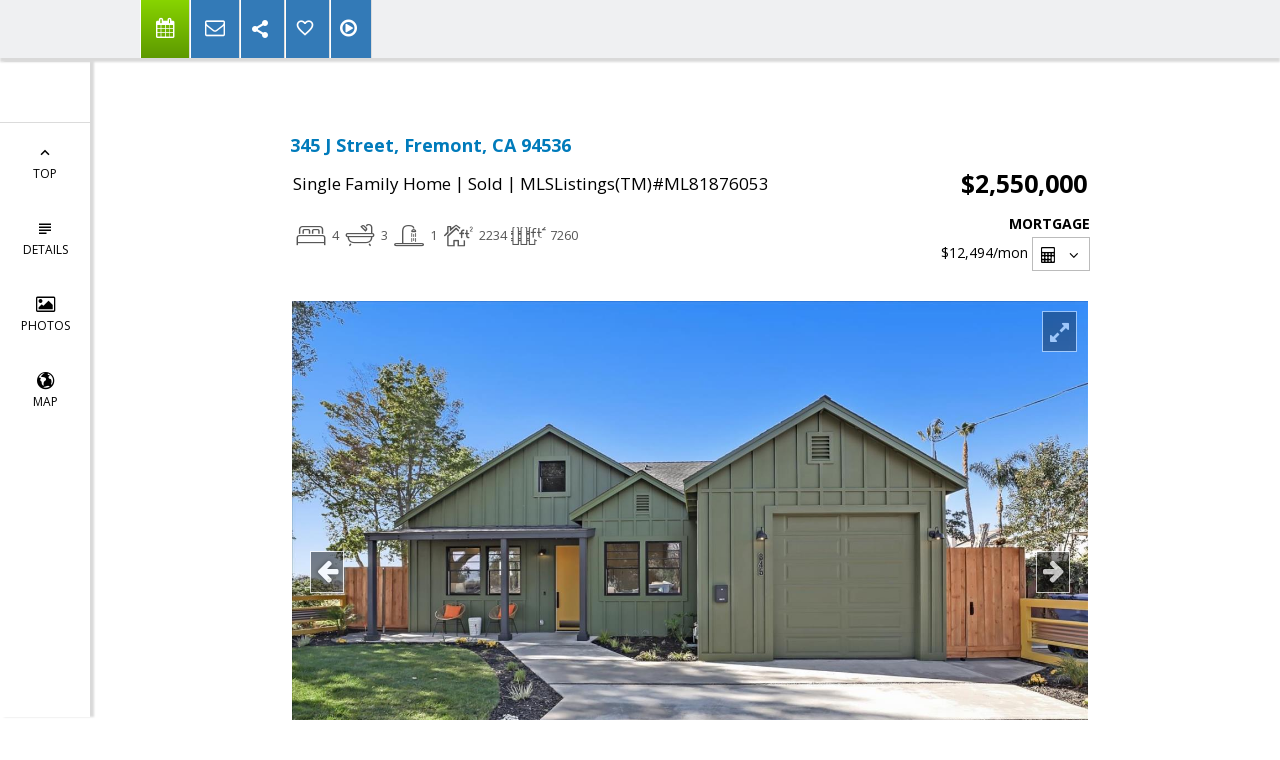

--- FILE ---
content_type: text/html; charset=utf-8
request_url: https://www.google.com/recaptcha/api2/anchor?ar=1&k=6LcGuSAUAAAAAMb457bWlGuEZ6IUGB1SNkLgHvC3&co=aHR0cHM6Ly9yaWNrd2hpdGVzZWxscy5jb206NDQz&hl=en&v=PoyoqOPhxBO7pBk68S4YbpHZ&size=normal&anchor-ms=20000&execute-ms=30000&cb=2cyy5xmnwxc3
body_size: 49400
content:
<!DOCTYPE HTML><html dir="ltr" lang="en"><head><meta http-equiv="Content-Type" content="text/html; charset=UTF-8">
<meta http-equiv="X-UA-Compatible" content="IE=edge">
<title>reCAPTCHA</title>
<style type="text/css">
/* cyrillic-ext */
@font-face {
  font-family: 'Roboto';
  font-style: normal;
  font-weight: 400;
  font-stretch: 100%;
  src: url(//fonts.gstatic.com/s/roboto/v48/KFO7CnqEu92Fr1ME7kSn66aGLdTylUAMa3GUBHMdazTgWw.woff2) format('woff2');
  unicode-range: U+0460-052F, U+1C80-1C8A, U+20B4, U+2DE0-2DFF, U+A640-A69F, U+FE2E-FE2F;
}
/* cyrillic */
@font-face {
  font-family: 'Roboto';
  font-style: normal;
  font-weight: 400;
  font-stretch: 100%;
  src: url(//fonts.gstatic.com/s/roboto/v48/KFO7CnqEu92Fr1ME7kSn66aGLdTylUAMa3iUBHMdazTgWw.woff2) format('woff2');
  unicode-range: U+0301, U+0400-045F, U+0490-0491, U+04B0-04B1, U+2116;
}
/* greek-ext */
@font-face {
  font-family: 'Roboto';
  font-style: normal;
  font-weight: 400;
  font-stretch: 100%;
  src: url(//fonts.gstatic.com/s/roboto/v48/KFO7CnqEu92Fr1ME7kSn66aGLdTylUAMa3CUBHMdazTgWw.woff2) format('woff2');
  unicode-range: U+1F00-1FFF;
}
/* greek */
@font-face {
  font-family: 'Roboto';
  font-style: normal;
  font-weight: 400;
  font-stretch: 100%;
  src: url(//fonts.gstatic.com/s/roboto/v48/KFO7CnqEu92Fr1ME7kSn66aGLdTylUAMa3-UBHMdazTgWw.woff2) format('woff2');
  unicode-range: U+0370-0377, U+037A-037F, U+0384-038A, U+038C, U+038E-03A1, U+03A3-03FF;
}
/* math */
@font-face {
  font-family: 'Roboto';
  font-style: normal;
  font-weight: 400;
  font-stretch: 100%;
  src: url(//fonts.gstatic.com/s/roboto/v48/KFO7CnqEu92Fr1ME7kSn66aGLdTylUAMawCUBHMdazTgWw.woff2) format('woff2');
  unicode-range: U+0302-0303, U+0305, U+0307-0308, U+0310, U+0312, U+0315, U+031A, U+0326-0327, U+032C, U+032F-0330, U+0332-0333, U+0338, U+033A, U+0346, U+034D, U+0391-03A1, U+03A3-03A9, U+03B1-03C9, U+03D1, U+03D5-03D6, U+03F0-03F1, U+03F4-03F5, U+2016-2017, U+2034-2038, U+203C, U+2040, U+2043, U+2047, U+2050, U+2057, U+205F, U+2070-2071, U+2074-208E, U+2090-209C, U+20D0-20DC, U+20E1, U+20E5-20EF, U+2100-2112, U+2114-2115, U+2117-2121, U+2123-214F, U+2190, U+2192, U+2194-21AE, U+21B0-21E5, U+21F1-21F2, U+21F4-2211, U+2213-2214, U+2216-22FF, U+2308-230B, U+2310, U+2319, U+231C-2321, U+2336-237A, U+237C, U+2395, U+239B-23B7, U+23D0, U+23DC-23E1, U+2474-2475, U+25AF, U+25B3, U+25B7, U+25BD, U+25C1, U+25CA, U+25CC, U+25FB, U+266D-266F, U+27C0-27FF, U+2900-2AFF, U+2B0E-2B11, U+2B30-2B4C, U+2BFE, U+3030, U+FF5B, U+FF5D, U+1D400-1D7FF, U+1EE00-1EEFF;
}
/* symbols */
@font-face {
  font-family: 'Roboto';
  font-style: normal;
  font-weight: 400;
  font-stretch: 100%;
  src: url(//fonts.gstatic.com/s/roboto/v48/KFO7CnqEu92Fr1ME7kSn66aGLdTylUAMaxKUBHMdazTgWw.woff2) format('woff2');
  unicode-range: U+0001-000C, U+000E-001F, U+007F-009F, U+20DD-20E0, U+20E2-20E4, U+2150-218F, U+2190, U+2192, U+2194-2199, U+21AF, U+21E6-21F0, U+21F3, U+2218-2219, U+2299, U+22C4-22C6, U+2300-243F, U+2440-244A, U+2460-24FF, U+25A0-27BF, U+2800-28FF, U+2921-2922, U+2981, U+29BF, U+29EB, U+2B00-2BFF, U+4DC0-4DFF, U+FFF9-FFFB, U+10140-1018E, U+10190-1019C, U+101A0, U+101D0-101FD, U+102E0-102FB, U+10E60-10E7E, U+1D2C0-1D2D3, U+1D2E0-1D37F, U+1F000-1F0FF, U+1F100-1F1AD, U+1F1E6-1F1FF, U+1F30D-1F30F, U+1F315, U+1F31C, U+1F31E, U+1F320-1F32C, U+1F336, U+1F378, U+1F37D, U+1F382, U+1F393-1F39F, U+1F3A7-1F3A8, U+1F3AC-1F3AF, U+1F3C2, U+1F3C4-1F3C6, U+1F3CA-1F3CE, U+1F3D4-1F3E0, U+1F3ED, U+1F3F1-1F3F3, U+1F3F5-1F3F7, U+1F408, U+1F415, U+1F41F, U+1F426, U+1F43F, U+1F441-1F442, U+1F444, U+1F446-1F449, U+1F44C-1F44E, U+1F453, U+1F46A, U+1F47D, U+1F4A3, U+1F4B0, U+1F4B3, U+1F4B9, U+1F4BB, U+1F4BF, U+1F4C8-1F4CB, U+1F4D6, U+1F4DA, U+1F4DF, U+1F4E3-1F4E6, U+1F4EA-1F4ED, U+1F4F7, U+1F4F9-1F4FB, U+1F4FD-1F4FE, U+1F503, U+1F507-1F50B, U+1F50D, U+1F512-1F513, U+1F53E-1F54A, U+1F54F-1F5FA, U+1F610, U+1F650-1F67F, U+1F687, U+1F68D, U+1F691, U+1F694, U+1F698, U+1F6AD, U+1F6B2, U+1F6B9-1F6BA, U+1F6BC, U+1F6C6-1F6CF, U+1F6D3-1F6D7, U+1F6E0-1F6EA, U+1F6F0-1F6F3, U+1F6F7-1F6FC, U+1F700-1F7FF, U+1F800-1F80B, U+1F810-1F847, U+1F850-1F859, U+1F860-1F887, U+1F890-1F8AD, U+1F8B0-1F8BB, U+1F8C0-1F8C1, U+1F900-1F90B, U+1F93B, U+1F946, U+1F984, U+1F996, U+1F9E9, U+1FA00-1FA6F, U+1FA70-1FA7C, U+1FA80-1FA89, U+1FA8F-1FAC6, U+1FACE-1FADC, U+1FADF-1FAE9, U+1FAF0-1FAF8, U+1FB00-1FBFF;
}
/* vietnamese */
@font-face {
  font-family: 'Roboto';
  font-style: normal;
  font-weight: 400;
  font-stretch: 100%;
  src: url(//fonts.gstatic.com/s/roboto/v48/KFO7CnqEu92Fr1ME7kSn66aGLdTylUAMa3OUBHMdazTgWw.woff2) format('woff2');
  unicode-range: U+0102-0103, U+0110-0111, U+0128-0129, U+0168-0169, U+01A0-01A1, U+01AF-01B0, U+0300-0301, U+0303-0304, U+0308-0309, U+0323, U+0329, U+1EA0-1EF9, U+20AB;
}
/* latin-ext */
@font-face {
  font-family: 'Roboto';
  font-style: normal;
  font-weight: 400;
  font-stretch: 100%;
  src: url(//fonts.gstatic.com/s/roboto/v48/KFO7CnqEu92Fr1ME7kSn66aGLdTylUAMa3KUBHMdazTgWw.woff2) format('woff2');
  unicode-range: U+0100-02BA, U+02BD-02C5, U+02C7-02CC, U+02CE-02D7, U+02DD-02FF, U+0304, U+0308, U+0329, U+1D00-1DBF, U+1E00-1E9F, U+1EF2-1EFF, U+2020, U+20A0-20AB, U+20AD-20C0, U+2113, U+2C60-2C7F, U+A720-A7FF;
}
/* latin */
@font-face {
  font-family: 'Roboto';
  font-style: normal;
  font-weight: 400;
  font-stretch: 100%;
  src: url(//fonts.gstatic.com/s/roboto/v48/KFO7CnqEu92Fr1ME7kSn66aGLdTylUAMa3yUBHMdazQ.woff2) format('woff2');
  unicode-range: U+0000-00FF, U+0131, U+0152-0153, U+02BB-02BC, U+02C6, U+02DA, U+02DC, U+0304, U+0308, U+0329, U+2000-206F, U+20AC, U+2122, U+2191, U+2193, U+2212, U+2215, U+FEFF, U+FFFD;
}
/* cyrillic-ext */
@font-face {
  font-family: 'Roboto';
  font-style: normal;
  font-weight: 500;
  font-stretch: 100%;
  src: url(//fonts.gstatic.com/s/roboto/v48/KFO7CnqEu92Fr1ME7kSn66aGLdTylUAMa3GUBHMdazTgWw.woff2) format('woff2');
  unicode-range: U+0460-052F, U+1C80-1C8A, U+20B4, U+2DE0-2DFF, U+A640-A69F, U+FE2E-FE2F;
}
/* cyrillic */
@font-face {
  font-family: 'Roboto';
  font-style: normal;
  font-weight: 500;
  font-stretch: 100%;
  src: url(//fonts.gstatic.com/s/roboto/v48/KFO7CnqEu92Fr1ME7kSn66aGLdTylUAMa3iUBHMdazTgWw.woff2) format('woff2');
  unicode-range: U+0301, U+0400-045F, U+0490-0491, U+04B0-04B1, U+2116;
}
/* greek-ext */
@font-face {
  font-family: 'Roboto';
  font-style: normal;
  font-weight: 500;
  font-stretch: 100%;
  src: url(//fonts.gstatic.com/s/roboto/v48/KFO7CnqEu92Fr1ME7kSn66aGLdTylUAMa3CUBHMdazTgWw.woff2) format('woff2');
  unicode-range: U+1F00-1FFF;
}
/* greek */
@font-face {
  font-family: 'Roboto';
  font-style: normal;
  font-weight: 500;
  font-stretch: 100%;
  src: url(//fonts.gstatic.com/s/roboto/v48/KFO7CnqEu92Fr1ME7kSn66aGLdTylUAMa3-UBHMdazTgWw.woff2) format('woff2');
  unicode-range: U+0370-0377, U+037A-037F, U+0384-038A, U+038C, U+038E-03A1, U+03A3-03FF;
}
/* math */
@font-face {
  font-family: 'Roboto';
  font-style: normal;
  font-weight: 500;
  font-stretch: 100%;
  src: url(//fonts.gstatic.com/s/roboto/v48/KFO7CnqEu92Fr1ME7kSn66aGLdTylUAMawCUBHMdazTgWw.woff2) format('woff2');
  unicode-range: U+0302-0303, U+0305, U+0307-0308, U+0310, U+0312, U+0315, U+031A, U+0326-0327, U+032C, U+032F-0330, U+0332-0333, U+0338, U+033A, U+0346, U+034D, U+0391-03A1, U+03A3-03A9, U+03B1-03C9, U+03D1, U+03D5-03D6, U+03F0-03F1, U+03F4-03F5, U+2016-2017, U+2034-2038, U+203C, U+2040, U+2043, U+2047, U+2050, U+2057, U+205F, U+2070-2071, U+2074-208E, U+2090-209C, U+20D0-20DC, U+20E1, U+20E5-20EF, U+2100-2112, U+2114-2115, U+2117-2121, U+2123-214F, U+2190, U+2192, U+2194-21AE, U+21B0-21E5, U+21F1-21F2, U+21F4-2211, U+2213-2214, U+2216-22FF, U+2308-230B, U+2310, U+2319, U+231C-2321, U+2336-237A, U+237C, U+2395, U+239B-23B7, U+23D0, U+23DC-23E1, U+2474-2475, U+25AF, U+25B3, U+25B7, U+25BD, U+25C1, U+25CA, U+25CC, U+25FB, U+266D-266F, U+27C0-27FF, U+2900-2AFF, U+2B0E-2B11, U+2B30-2B4C, U+2BFE, U+3030, U+FF5B, U+FF5D, U+1D400-1D7FF, U+1EE00-1EEFF;
}
/* symbols */
@font-face {
  font-family: 'Roboto';
  font-style: normal;
  font-weight: 500;
  font-stretch: 100%;
  src: url(//fonts.gstatic.com/s/roboto/v48/KFO7CnqEu92Fr1ME7kSn66aGLdTylUAMaxKUBHMdazTgWw.woff2) format('woff2');
  unicode-range: U+0001-000C, U+000E-001F, U+007F-009F, U+20DD-20E0, U+20E2-20E4, U+2150-218F, U+2190, U+2192, U+2194-2199, U+21AF, U+21E6-21F0, U+21F3, U+2218-2219, U+2299, U+22C4-22C6, U+2300-243F, U+2440-244A, U+2460-24FF, U+25A0-27BF, U+2800-28FF, U+2921-2922, U+2981, U+29BF, U+29EB, U+2B00-2BFF, U+4DC0-4DFF, U+FFF9-FFFB, U+10140-1018E, U+10190-1019C, U+101A0, U+101D0-101FD, U+102E0-102FB, U+10E60-10E7E, U+1D2C0-1D2D3, U+1D2E0-1D37F, U+1F000-1F0FF, U+1F100-1F1AD, U+1F1E6-1F1FF, U+1F30D-1F30F, U+1F315, U+1F31C, U+1F31E, U+1F320-1F32C, U+1F336, U+1F378, U+1F37D, U+1F382, U+1F393-1F39F, U+1F3A7-1F3A8, U+1F3AC-1F3AF, U+1F3C2, U+1F3C4-1F3C6, U+1F3CA-1F3CE, U+1F3D4-1F3E0, U+1F3ED, U+1F3F1-1F3F3, U+1F3F5-1F3F7, U+1F408, U+1F415, U+1F41F, U+1F426, U+1F43F, U+1F441-1F442, U+1F444, U+1F446-1F449, U+1F44C-1F44E, U+1F453, U+1F46A, U+1F47D, U+1F4A3, U+1F4B0, U+1F4B3, U+1F4B9, U+1F4BB, U+1F4BF, U+1F4C8-1F4CB, U+1F4D6, U+1F4DA, U+1F4DF, U+1F4E3-1F4E6, U+1F4EA-1F4ED, U+1F4F7, U+1F4F9-1F4FB, U+1F4FD-1F4FE, U+1F503, U+1F507-1F50B, U+1F50D, U+1F512-1F513, U+1F53E-1F54A, U+1F54F-1F5FA, U+1F610, U+1F650-1F67F, U+1F687, U+1F68D, U+1F691, U+1F694, U+1F698, U+1F6AD, U+1F6B2, U+1F6B9-1F6BA, U+1F6BC, U+1F6C6-1F6CF, U+1F6D3-1F6D7, U+1F6E0-1F6EA, U+1F6F0-1F6F3, U+1F6F7-1F6FC, U+1F700-1F7FF, U+1F800-1F80B, U+1F810-1F847, U+1F850-1F859, U+1F860-1F887, U+1F890-1F8AD, U+1F8B0-1F8BB, U+1F8C0-1F8C1, U+1F900-1F90B, U+1F93B, U+1F946, U+1F984, U+1F996, U+1F9E9, U+1FA00-1FA6F, U+1FA70-1FA7C, U+1FA80-1FA89, U+1FA8F-1FAC6, U+1FACE-1FADC, U+1FADF-1FAE9, U+1FAF0-1FAF8, U+1FB00-1FBFF;
}
/* vietnamese */
@font-face {
  font-family: 'Roboto';
  font-style: normal;
  font-weight: 500;
  font-stretch: 100%;
  src: url(//fonts.gstatic.com/s/roboto/v48/KFO7CnqEu92Fr1ME7kSn66aGLdTylUAMa3OUBHMdazTgWw.woff2) format('woff2');
  unicode-range: U+0102-0103, U+0110-0111, U+0128-0129, U+0168-0169, U+01A0-01A1, U+01AF-01B0, U+0300-0301, U+0303-0304, U+0308-0309, U+0323, U+0329, U+1EA0-1EF9, U+20AB;
}
/* latin-ext */
@font-face {
  font-family: 'Roboto';
  font-style: normal;
  font-weight: 500;
  font-stretch: 100%;
  src: url(//fonts.gstatic.com/s/roboto/v48/KFO7CnqEu92Fr1ME7kSn66aGLdTylUAMa3KUBHMdazTgWw.woff2) format('woff2');
  unicode-range: U+0100-02BA, U+02BD-02C5, U+02C7-02CC, U+02CE-02D7, U+02DD-02FF, U+0304, U+0308, U+0329, U+1D00-1DBF, U+1E00-1E9F, U+1EF2-1EFF, U+2020, U+20A0-20AB, U+20AD-20C0, U+2113, U+2C60-2C7F, U+A720-A7FF;
}
/* latin */
@font-face {
  font-family: 'Roboto';
  font-style: normal;
  font-weight: 500;
  font-stretch: 100%;
  src: url(//fonts.gstatic.com/s/roboto/v48/KFO7CnqEu92Fr1ME7kSn66aGLdTylUAMa3yUBHMdazQ.woff2) format('woff2');
  unicode-range: U+0000-00FF, U+0131, U+0152-0153, U+02BB-02BC, U+02C6, U+02DA, U+02DC, U+0304, U+0308, U+0329, U+2000-206F, U+20AC, U+2122, U+2191, U+2193, U+2212, U+2215, U+FEFF, U+FFFD;
}
/* cyrillic-ext */
@font-face {
  font-family: 'Roboto';
  font-style: normal;
  font-weight: 900;
  font-stretch: 100%;
  src: url(//fonts.gstatic.com/s/roboto/v48/KFO7CnqEu92Fr1ME7kSn66aGLdTylUAMa3GUBHMdazTgWw.woff2) format('woff2');
  unicode-range: U+0460-052F, U+1C80-1C8A, U+20B4, U+2DE0-2DFF, U+A640-A69F, U+FE2E-FE2F;
}
/* cyrillic */
@font-face {
  font-family: 'Roboto';
  font-style: normal;
  font-weight: 900;
  font-stretch: 100%;
  src: url(//fonts.gstatic.com/s/roboto/v48/KFO7CnqEu92Fr1ME7kSn66aGLdTylUAMa3iUBHMdazTgWw.woff2) format('woff2');
  unicode-range: U+0301, U+0400-045F, U+0490-0491, U+04B0-04B1, U+2116;
}
/* greek-ext */
@font-face {
  font-family: 'Roboto';
  font-style: normal;
  font-weight: 900;
  font-stretch: 100%;
  src: url(//fonts.gstatic.com/s/roboto/v48/KFO7CnqEu92Fr1ME7kSn66aGLdTylUAMa3CUBHMdazTgWw.woff2) format('woff2');
  unicode-range: U+1F00-1FFF;
}
/* greek */
@font-face {
  font-family: 'Roboto';
  font-style: normal;
  font-weight: 900;
  font-stretch: 100%;
  src: url(//fonts.gstatic.com/s/roboto/v48/KFO7CnqEu92Fr1ME7kSn66aGLdTylUAMa3-UBHMdazTgWw.woff2) format('woff2');
  unicode-range: U+0370-0377, U+037A-037F, U+0384-038A, U+038C, U+038E-03A1, U+03A3-03FF;
}
/* math */
@font-face {
  font-family: 'Roboto';
  font-style: normal;
  font-weight: 900;
  font-stretch: 100%;
  src: url(//fonts.gstatic.com/s/roboto/v48/KFO7CnqEu92Fr1ME7kSn66aGLdTylUAMawCUBHMdazTgWw.woff2) format('woff2');
  unicode-range: U+0302-0303, U+0305, U+0307-0308, U+0310, U+0312, U+0315, U+031A, U+0326-0327, U+032C, U+032F-0330, U+0332-0333, U+0338, U+033A, U+0346, U+034D, U+0391-03A1, U+03A3-03A9, U+03B1-03C9, U+03D1, U+03D5-03D6, U+03F0-03F1, U+03F4-03F5, U+2016-2017, U+2034-2038, U+203C, U+2040, U+2043, U+2047, U+2050, U+2057, U+205F, U+2070-2071, U+2074-208E, U+2090-209C, U+20D0-20DC, U+20E1, U+20E5-20EF, U+2100-2112, U+2114-2115, U+2117-2121, U+2123-214F, U+2190, U+2192, U+2194-21AE, U+21B0-21E5, U+21F1-21F2, U+21F4-2211, U+2213-2214, U+2216-22FF, U+2308-230B, U+2310, U+2319, U+231C-2321, U+2336-237A, U+237C, U+2395, U+239B-23B7, U+23D0, U+23DC-23E1, U+2474-2475, U+25AF, U+25B3, U+25B7, U+25BD, U+25C1, U+25CA, U+25CC, U+25FB, U+266D-266F, U+27C0-27FF, U+2900-2AFF, U+2B0E-2B11, U+2B30-2B4C, U+2BFE, U+3030, U+FF5B, U+FF5D, U+1D400-1D7FF, U+1EE00-1EEFF;
}
/* symbols */
@font-face {
  font-family: 'Roboto';
  font-style: normal;
  font-weight: 900;
  font-stretch: 100%;
  src: url(//fonts.gstatic.com/s/roboto/v48/KFO7CnqEu92Fr1ME7kSn66aGLdTylUAMaxKUBHMdazTgWw.woff2) format('woff2');
  unicode-range: U+0001-000C, U+000E-001F, U+007F-009F, U+20DD-20E0, U+20E2-20E4, U+2150-218F, U+2190, U+2192, U+2194-2199, U+21AF, U+21E6-21F0, U+21F3, U+2218-2219, U+2299, U+22C4-22C6, U+2300-243F, U+2440-244A, U+2460-24FF, U+25A0-27BF, U+2800-28FF, U+2921-2922, U+2981, U+29BF, U+29EB, U+2B00-2BFF, U+4DC0-4DFF, U+FFF9-FFFB, U+10140-1018E, U+10190-1019C, U+101A0, U+101D0-101FD, U+102E0-102FB, U+10E60-10E7E, U+1D2C0-1D2D3, U+1D2E0-1D37F, U+1F000-1F0FF, U+1F100-1F1AD, U+1F1E6-1F1FF, U+1F30D-1F30F, U+1F315, U+1F31C, U+1F31E, U+1F320-1F32C, U+1F336, U+1F378, U+1F37D, U+1F382, U+1F393-1F39F, U+1F3A7-1F3A8, U+1F3AC-1F3AF, U+1F3C2, U+1F3C4-1F3C6, U+1F3CA-1F3CE, U+1F3D4-1F3E0, U+1F3ED, U+1F3F1-1F3F3, U+1F3F5-1F3F7, U+1F408, U+1F415, U+1F41F, U+1F426, U+1F43F, U+1F441-1F442, U+1F444, U+1F446-1F449, U+1F44C-1F44E, U+1F453, U+1F46A, U+1F47D, U+1F4A3, U+1F4B0, U+1F4B3, U+1F4B9, U+1F4BB, U+1F4BF, U+1F4C8-1F4CB, U+1F4D6, U+1F4DA, U+1F4DF, U+1F4E3-1F4E6, U+1F4EA-1F4ED, U+1F4F7, U+1F4F9-1F4FB, U+1F4FD-1F4FE, U+1F503, U+1F507-1F50B, U+1F50D, U+1F512-1F513, U+1F53E-1F54A, U+1F54F-1F5FA, U+1F610, U+1F650-1F67F, U+1F687, U+1F68D, U+1F691, U+1F694, U+1F698, U+1F6AD, U+1F6B2, U+1F6B9-1F6BA, U+1F6BC, U+1F6C6-1F6CF, U+1F6D3-1F6D7, U+1F6E0-1F6EA, U+1F6F0-1F6F3, U+1F6F7-1F6FC, U+1F700-1F7FF, U+1F800-1F80B, U+1F810-1F847, U+1F850-1F859, U+1F860-1F887, U+1F890-1F8AD, U+1F8B0-1F8BB, U+1F8C0-1F8C1, U+1F900-1F90B, U+1F93B, U+1F946, U+1F984, U+1F996, U+1F9E9, U+1FA00-1FA6F, U+1FA70-1FA7C, U+1FA80-1FA89, U+1FA8F-1FAC6, U+1FACE-1FADC, U+1FADF-1FAE9, U+1FAF0-1FAF8, U+1FB00-1FBFF;
}
/* vietnamese */
@font-face {
  font-family: 'Roboto';
  font-style: normal;
  font-weight: 900;
  font-stretch: 100%;
  src: url(//fonts.gstatic.com/s/roboto/v48/KFO7CnqEu92Fr1ME7kSn66aGLdTylUAMa3OUBHMdazTgWw.woff2) format('woff2');
  unicode-range: U+0102-0103, U+0110-0111, U+0128-0129, U+0168-0169, U+01A0-01A1, U+01AF-01B0, U+0300-0301, U+0303-0304, U+0308-0309, U+0323, U+0329, U+1EA0-1EF9, U+20AB;
}
/* latin-ext */
@font-face {
  font-family: 'Roboto';
  font-style: normal;
  font-weight: 900;
  font-stretch: 100%;
  src: url(//fonts.gstatic.com/s/roboto/v48/KFO7CnqEu92Fr1ME7kSn66aGLdTylUAMa3KUBHMdazTgWw.woff2) format('woff2');
  unicode-range: U+0100-02BA, U+02BD-02C5, U+02C7-02CC, U+02CE-02D7, U+02DD-02FF, U+0304, U+0308, U+0329, U+1D00-1DBF, U+1E00-1E9F, U+1EF2-1EFF, U+2020, U+20A0-20AB, U+20AD-20C0, U+2113, U+2C60-2C7F, U+A720-A7FF;
}
/* latin */
@font-face {
  font-family: 'Roboto';
  font-style: normal;
  font-weight: 900;
  font-stretch: 100%;
  src: url(//fonts.gstatic.com/s/roboto/v48/KFO7CnqEu92Fr1ME7kSn66aGLdTylUAMa3yUBHMdazQ.woff2) format('woff2');
  unicode-range: U+0000-00FF, U+0131, U+0152-0153, U+02BB-02BC, U+02C6, U+02DA, U+02DC, U+0304, U+0308, U+0329, U+2000-206F, U+20AC, U+2122, U+2191, U+2193, U+2212, U+2215, U+FEFF, U+FFFD;
}

</style>
<link rel="stylesheet" type="text/css" href="https://www.gstatic.com/recaptcha/releases/PoyoqOPhxBO7pBk68S4YbpHZ/styles__ltr.css">
<script nonce="-euhGESJzjSknmAWPpX5VQ" type="text/javascript">window['__recaptcha_api'] = 'https://www.google.com/recaptcha/api2/';</script>
<script type="text/javascript" src="https://www.gstatic.com/recaptcha/releases/PoyoqOPhxBO7pBk68S4YbpHZ/recaptcha__en.js" nonce="-euhGESJzjSknmAWPpX5VQ">
      
    </script></head>
<body><div id="rc-anchor-alert" class="rc-anchor-alert"></div>
<input type="hidden" id="recaptcha-token" value="[base64]">
<script type="text/javascript" nonce="-euhGESJzjSknmAWPpX5VQ">
      recaptcha.anchor.Main.init("[\x22ainput\x22,[\x22bgdata\x22,\x22\x22,\[base64]/[base64]/[base64]/[base64]/cjw8ejpyPj4+eil9Y2F0Y2gobCl7dGhyb3cgbDt9fSxIPWZ1bmN0aW9uKHcsdCx6KXtpZih3PT0xOTR8fHc9PTIwOCl0LnZbd10/dC52W3ddLmNvbmNhdCh6KTp0LnZbd109b2Yoeix0KTtlbHNle2lmKHQuYkImJnchPTMxNylyZXR1cm47dz09NjZ8fHc9PTEyMnx8dz09NDcwfHx3PT00NHx8dz09NDE2fHx3PT0zOTd8fHc9PTQyMXx8dz09Njh8fHc9PTcwfHx3PT0xODQ/[base64]/[base64]/[base64]/bmV3IGRbVl0oSlswXSk6cD09Mj9uZXcgZFtWXShKWzBdLEpbMV0pOnA9PTM/bmV3IGRbVl0oSlswXSxKWzFdLEpbMl0pOnA9PTQ/[base64]/[base64]/[base64]/[base64]\x22,\[base64]\\u003d\\u003d\x22,\x22wqvDrMKYwpPDnsKDbykxwqZ/P8O3wqXDjsKaC8KUHsKGw7FPw5lFwojDgEXCr8K8A34WTkPDuWvCsG4+Z0V9RnfDgATDv1zDoMObRgYmWsKZwqfDmFHDiBHDkcKAwq7Cs8OkwrhXw59NEWrDtG/CmyDDsSvDiRnCi8OgOMKiWcKdw4zDtGkRTGDCqcOvwoRuw6tjRSfCvyEvHQZBw6t/Fy1Vw4ouw6nDnsOJwodhSMKVwqtgDVxfWH7DrMKMCMOfRMOtVyV3wqBlE8KNTmpDwrgYw7Qfw7TDr8OrwqcyYD7DnsKQw4TDpgNAH3FMccKFNHfDoMKMwo5dYsKGXnsJGsOBUsOewo0MOHw5asOGXnzDlD7CmMKKw7jCvcOndMOYwpgQw7fDhcKFBC/[base64]/CgTVLwqYvwr/Ck1jDoC1Uw6RNwr7CiVDClsKLV8KKwoLCmDRAwovDsE5uScKZbE4Jw5lIw5Qrw7RBwr9SUcOxKMOzfsOWbcOcMMOAw6XDj13CoFjCgMKtwpnDqcKvYXrDhBoCwonCjMOnwo3Cl8KLIQF2wo5hwp7DvzoeO8Ofw4jCggELwpxqw7kqRcOywo/DsmglTlVPC8KsPcOowokCAsO0UFzDksKEAsOrD8OHwpAmUsOoQMK9w5pHRgzCvSnDpid4w4VAY0rDr8KGQ8KAwooQQcKAWsKeHEbCucO2cMKXw7PCucKzJk9FwoFJwqfDgWlUwrzDhDZNwp/CssKQHXFfMyMIa8O1DGvCsh55Uh1OBzTDqDvCq8OnIW85w45TIsORLcKuT8O3woJMwr/DulF9LhrCtDdhTTVvw6xLYxbCksO1IEDCsnNHwoELMyADw7fDpcOCw7vCksOew51Qw7zCjghnwqHDj8O2w5fCrsOBSQBzBMOgdiHCgcKdQMOTLifCvy4uw6/CsMO6w57Dh8K6w7gVcsOMMiHDqsOIw5s1w6XDiQPDqsOPSMOpP8ONV8KmQUtzw4JWC8OMF3HDmsO4fiLCvm7DhS4/[base64]/K8KlLzwkU2/DpsKew6xvw7jDkmbCtVDCshTDuX5twq7CscOPw4EaF8Oaw5fCscOLw4waZcKcwrPCusK0VMOETsOYw74DCT1uworDo37DuMOUQMORwp0FwodqHsOFbsObwrITw6oSZTfDuSVyw4PCuBAIw6Y1BA3CrsK/w6zCgnrChjRbUMKxcw/[base64]/wqrDl8OeUsKxwpPCr8O8wqY/G8Kcw4kmXybDli9bJsK8w5bDu8Osw5Q3Al7DrDrDjMOYX1TCnAFEQcKXDF/DhcKec8O/HcKxwop7JMOvw73Du8ONw5vDhjZZMifDghoxw55Ww5gLYsKXwqbCj8KGw54hw4bCkWMGwoDCqcKjwrTDqEQMwoxDwrcLGsK/[base64]/EsOWemXCoCzDtsKic8KhA8O/w7vDkDHDq8KlYsKqwrjDjsKAJ8OFwpYww77DpCNkX8KhwoNMOAXCnWnDo8KTwoLDmcOXw45vwoTCu1dILMOkw5VzwpxPw59aw5fCjcK1BcKEwr/DqcKLakgdZT/[base64]/[base64]/[base64]/[base64]/[base64]/[base64]/CuDfDkcKQw7Nbw5wMw5zDt8K3w59KAm4xH8Kkw5AUwrLCjCMMw7MEFsO3wqI1woQcS8OMfcKmwoHDjsKiNcORwqgDw57CpsO+MC5UbMKvMADCqcOewr9iw55zwp8nwprDgMKmJsKBw5rCncOswoMjbT/[base64]/ClMO6w6Y+egXDhDhmH8K/esOWwogvwprCg8KGPcOhw43CtnDDuxXDv1DCmG/Cs8KKDnHDk0hiP2HDhcOYwqDDs8KIwqLCnsOEw5nDlDJvXQpJwqXDsDtuZDA+GkERcsOmwrDDjz0QwqrDjRVDwpkdbMKtA8OrwofCkMOVegHDhcKTDnQawrrDi8OnYSM9w69yc8KwwrXDisOvwqQLw60mw5jChcKkMsOSCVoALcOSwrY6wpTClMKlEcOrwp/DvhvDs8KbFsO/ScKUw64sw5DDtWcnw5fDlMOkw63DqnHCuMO7TsKaH25QNQBIJFkzwpZtJsKiMMOYw5XCm8Ocw7HDizPDrMKsLjTCp0DCksOTwoV2MwQBwr9Yw5Rbw4/CncOyw4fDucK9IsOOEVlCw6kUwrx3w4NPw5vDpcKBQ0zCt8KIRULCjDfDiCnDnsOCwozCtcOgU8KKZ8Kcw5pnPcOJfMKFw6NpI0vDl3TCgsONw7HDsgUaE8KuwpsBdylOHC0/w5nCjXrCnHkWCFLDhFzCocKKwpbDg8Omw4XDrH4vwrzCl3rCq8O5woPCvVVrw51+AMOuw5LCsVkiwrLDgMKkw7guwqnDnljCrFvDrVPChcOnwqPCtCrDlMKmVMO8awHDpsOEU8KXFzxNbMKQJcOrw5PDlsKqKsKjwo3DiMK5dcODw7o/[base64]/[base64]/CtTjCscK/wrjCpsK6Jl3DnV1jVsOjwoDCqFBwXSl6RWdqRcOywrQONTgtF1Vlw58tw6FTwrZ0T8O2w483AsOqwokmwoHDosOHAzMhAhLCqz8fwqTCqsKIFjkKwp5sBsO6w6bCm2HDsj0Ww7kON8O5AMOVOyzDuC3Dj8OrwonDu8KccgV9SXFewpJAw6A/[base64]/FMK8LyYlw6rDkGLCnEtSwpfDuMOUDsOvJcOSwq7Dj8OqYUNtDV3CtcOLITDDucK9GMKGScK2STvCgHhBwo/DkgPCl1nDsBRFwqHDq8K0wqnDmlx0ZMOdw74DEQINwqdIw783J8OlwqAawokLcyx/wrMaf8KWw4TCgcKAw7A2OMO0w5DDgsODwpQkESDDs8K2SsKeahDDgCAewpDDuznCuzFtwpDDj8K+NcKSCAHClsKxw482McOUw6PDoT4+wo80BMOOUMOJw63DmsKcFMKLwo0GJ8OEPMOMKm9wwrvDrDjDtX7DlgzCg3HClCd/WEQ5QFFXwrfDvcKUwpF2WsKYTsKLw6DDuVzChMKTwosNOMK+WHtgw4E/w6QEMsK2Agk6w7EOEcKsVMOlUFrCiWRDC8O3LW3CqywbG8KrWsORwqkRScOAWMKhTMOPw55uWRY8QgPChnLCsh7Ct2ZLDVrDp8KtwofDgMObMCXChz7CjsKBw5PDpDXDuMOow5B6SyDCmUxiKWbCtcKsVltxw6DChMKuXGlMEsKpUk3Dm8KXXk/DqcK6wrZRNnxVMsO2PsKNPjxFFmjDvlDCkiIQw6/DqcKLwqEbXgjDlQtvEMKNw6zCiR7CmSDCmsKJeMKDwrQ/IsO0MnZ+wr95OsOIOC1rwr3DpDQzf31Dw4jDrlZ9wok6w7wuYHcka8KKw7NNw5xEeMKNw4RGHcOOCsOmJVnCs8O+O1AQw4XCgMK+ZR04birDp8Oswqk5DzVmw5w+wqXDk8KEVMOww7ktw6rDh1/ClMOzwp/DpsOfUcOHW8Olw4nDhcK+bcKgTsK1wozDpA/DvmvCgxdKHw/DnMOGwqvDsmrCrcOLwqpvw6rCs0A4wofDsgUfI8KwRyPCql/DlRzCiSPCu8O0wqp9T8K2OsO/C8KJYMONwp3CqMOPwo9yw5xjw6ZMQ2PDnCjDusOURsOAw7lXw4rDp1PDnMO2HW42GsOJFMK8OULCocOdExgGNcK/[base64]/fSlYDcOTw77DiXdCw68FYcKxPMORwp3DhgfCriTCncOGXMKxExLCvcOkw67ChlFRwqRrw4cnc8KmwoU2ez3CmXJ/[base64]/CicO2MMOJbsK8IMOEw7vCqWPCoEJ1wonCsmhhDxV6wpoIaEUnwofCkGrDvMK6AcO7ZcOUVcOrworClcKGTsOuwqTDtcOWScOHw4jDssK9KwHDiQnDg3fDihR2K1EVwo/DsQPCtsOUw77CncOAwoJHNsKhwptmQDZ6wrtVwoZewpzDt0AVwoTCt0kUA8ObwpvCosK0UlPChMOZIcOFHsKTNRk5X3LCrMKrTMKFwoRTw63ClwIOw7ptw5DCnMKYVGNMYhAhwqXDvyPChmHCvHfDg8OeJcKXw4fDggrDisK+aBzDjRpaw4IxccO/wqvDn8OhUMOBwq3Cq8KyD1fCq0vCsTvCslTDhCcmwoMnW8OWG8KXw7AqIsKVwqvCo8O7w68aDk/[base64]/Q8K+QDHDhcK7wpDDqsOyE8O2wpkYYTEVwo3DjMKGQ0/Cj8O2w5zCkcOQwr8VLcKiQ1slCWlYLcOGfMK5ecO0a2XCm07Dt8K/w6tseXzDksO0w5XDpDABWcOcwpthw61Twq5FwrjCkiRSYTjDtmTDqMOdacOQwqxawrPCt8OYwrzDlMOZDkJmbizDjQkdwrTCuDYMN8KmAMKJw47ChMO0wrnCgMOCwpwRIcKywqfCtcKOAcK3wp0VK8Klw7bCicOdS8KKPwrCmz/DmcOww4Vqex4ddcKgw4zCvcKSwrJWwqREw7cww6twwoQNw5l6BsK7BXkQwq/[base64]/DtDBuwrnCtsOww6kqwolsw5/CrMOyci7Dv05fNU7CqSnCogPCsxVmLhLCkMK0Kxw8wqTCtl7CoMO3OsKzHkMlZsONZ8KXw4zDul/CusKaPsOdw5bCi8KvwoptCljCoMKpw5xNw6XDh8OENsKnTsOJwovDlcKrw45rRsOXPMOHW8O/w78vwoAmGXVzcUrCksKzUhzDucO2w5A+w5/DusOzFGTCvXkuwrHCqFthKnAOBMKdVsKjRkV+w6vDh1Btw47DnR1IecOOdQ/CksK5wqoAwpYIwqczw6rDhcObwoXDuRPCh0pjw5lOYMO9SFLDkcOrPsOWLlbCnx8Mw5HDjHvDmMOmwrnCuQZPRRHChcKWwp1dKcKow5RkwqHCqGHDuSoXwpk+w7cbw7PDpDBPwrUsNcKqIBhYcn/Ch8OmZAfClMOkwoRxwq1Rw5LCqcOiw5IzdMKEw5sNJAfChMOvw7krwrogdMOtwp5cKMKDw4HCg3jDqW/CqsOEwr1/[base64]/w6BUBmLDhsOyw6nCpMOlMXvCmwfCn8Kww4TDkixyAMKdw45cw7DDrH/CtMKHwpRJwpM1SjrDkB8SDDXDmMOYFMO8PMKPw67CtWt3UcOQwqoRw6LCs1wxUcOBwpAZw5DDhcK4w7kBwp4UbFFHw4gxawfCicKKwqUow4PDrzYdwrIsbSR7UE/Cu3Fiwr7DvcK9acKcFcOhbAHCgsKVw6XDqMK+w5Jhw5teeyjDomXDkzhXwrDDv2gOEmzDk31tWh02w4PDrsKxw6krw7jCoMOEMcO0GcKWG8KOC25Xwo/DoSfDnj/DkgTCsm7CtMKkZMOiW2l5JXdVEMO0w55Pw4FgWsO6wrbDqnALPxcww6TCrUQHVTHCnRJmw7XCrURePsKBaMKpwobDn0xKw5kEw4/CmcKPw5jCrSInwrBWw609wrDDkjJnw74dKhsNwowaEsOsw5/[base64]/DnxNpMEMCXCNgwr5NPxQvRVHDn8Oyw6nDpTvDlznClm3Cq3lyVGcqYcKXwpHDkDofOcOew7sGwpPDrMOtwqscwoB5CsOJccK6OhrCisKYw4JGd8KJw59XwqXCgTLDpcOJLw3CrnEoYlbClsOkY8KXw5QQw53DrMOCw4/Cm8KaPMOJwoV1w53CsSzDr8Oowr7Dj8K8woZjwrp7RV9UwpAnK8K1HcO/woNuw5bDoMO2wr89JzbDnMOMwo/Cll3CpMKFQcKIw4XDhcOLwpfDqcKTw7rCnTI9AhoZBcOBRxDDiBbCi1U2VH4vcsOdwobDm8KTI8Opw60yDMKeRMKgwp00wq4pSsKQwoMswqbCvwp3eSACwoHCiS/CpMKIAivCgcKQwqVqwo/ChzzCnhYBw5YhPMK5woI7wqsUJkDCgMKPw4x0wqDDogPDmVZQKALDoMOYM1kcwpd+w7IpKwrCnSPDmsKRwr1+w7/DvWoFw4cQwph7BHHCocKEwr4Iw5oewpZzwoxJw4Jrw6g/[base64]/DUpRD8KTE8OJw6nDnm7Dk8O2wp86wpVpCWxkw4fDswEOQcOXwpM5wqnCjsKZF3I/[base64]/Dn0otMW3CmsOHwqwCeFvColPCgUvDpDdmw65Vw5nDksKJwobCsMK0w5zDvkvDncK+KGbCnMOdDsKRwrIjL8KqacOZw4Vxw7UDL0TDkTTDgQw+R8KdWX/Cik7Cun8uQyBIw487w5hywrEZw5DDmEvDs8OIwrs7fcKWBkHCiBQSwoTDjsOaAzR+R8OHNMOjalXDrcKkNi5Ww5kjCMKjbMKpZmJhMcOUw5XDsgQswp8Pw73CrnrCvg7DlWQJfC/[base64]/Ni/CnsKvcMOfKMK0w7DDmBHCjgjDs8O8wofDq25kw4XCj8Opw6QoOcOESsOXwrLCmBTCixbDhhsOe8K3QFLDpjhdMsKew5AWw592Z8KQYBIyw77Clz4vTxkFw4HDqsKjOD3CpsOSwp/Ds8Oow5YACXY+wo/[base64]/Dq8Oyw5jDpMK7wpEnwoNcw69XYMOnwqsEwq7Dt8Kww6UEw67DpsKSWcOjecO4AcO3L20rwqgAw7R4M8OEwrMhRx7Du8K7OsOPYAjChcK+w4zDiyPDrMKTw7gKw4lgwp0tw7vCjCo4f8O9cVtMLcK/w78rRRgEwpXCnzrCoQBiw7PDsnLDtWrCmEMFw7w9woLDpmdNCH/DkWvChsKaw7Jvw5hKJsKsw4TDtVbDk8O1wqF2w7nDjMOZw67CsnHCq8Klw6ECVMOrYgjCgMOJw5tbb21pw7UaTsO/wovCn3zDrcOJw6XCuz7CgcOXc3rDlGjCqR/CtjViOMKPRsKwbsKvXcKZw5Y1dcK2U0l/[base64]/CgcKxNVtzRsKgXcO5Hm/DpD4zw5pHIVLCkwQXD2nCoMKsTcOiw4PDgQk9w5sFw5QJwr7Duxg4woXDq8OWwqR/[base64]/Cs8Ozwq1OPzHDlMObwq8NGcOdWcOiw6BSOMOYEHA5alHDhcKRGcO8EsOucS8DTcO/HMKxbmpeEAPDpMK3w5pNZsOpdkoaOHJww67Ci8OUUEPDs3XDriHDsw7CkMKPwrkaA8OWwpXClRvCkcOBfQnDm3sJUxJnU8KgLsKedyPDqQtew7VGJQ/DusKtw73CjsOmLy0vw7XDkX1uYyjDu8K6wpHCjsOYw4LCm8KSw7vDn8Kmwr5UQjLChMKXGCY7D8OtwpMww6/DpMKKw57DpQzCl8KkwqLCrsOZwrAPZcKAdijDusKBQ8KGY8Oww7PDuSVrwo5lwpwxUMKsCQrDlsKkw4DCvkbDvsOwwpfDj8O4X0obwpDCv8KVwobDlGFHwroEWMKgw5sHAcO9wol3wot5WHFbeEbDjz1aRARCw7pow6/DuMKzwpPDlwtIwp1iwr4dNFIJwpfClsOdXsOKUcKcXMKCVGw2wqR4w7TDnnnDnw3CrXcYCcKCwrhrJ8OFwqpSworDnUrDq0Vcw5PDmcOvw7PCncOnNsOAwovDkMKZwo1rbcKQTisww6/Cm8ORwr3CtCsIGBUKMMKXOUrCo8KMXCHDvcKow43Cp8K9w6HCpcOnFMOrw7DCpsK5XMOqBMKfwq03DFDCg2Rta8K6w4bDosKtVcOqdcO4w6kyJWvCmzrDpDBcAAVeTgROYlspwotEw7U0wqXDl8KJa8OEwo/[base64]/CoEDDm0M4SMOPWsKRwrw2wobCuMOWw5vDncO1w6svOMKawr8QPMKtw6TDtB7CtMOqw6TClHlMw67CpknCty7CiMKIfj7Dp15Aw63CjiM/[base64]/DmMOmw7nDk33DlMOPwoXCpE3DkMO3w5vCjsKnwrBhNTjDisKswq7DkcKDDAs/C0zDrcOGw7I4a8OqYsOcw4sWJMKNw7dzwrvChMO4w5XDpMKDwpfCmF3DniPCrUfDgcO4SMKffcOtbMKuw43DncOHDVbCqVphwrYlwpMDw4nCosKAwoFVw6XCs2kXdmcBwpsbw5HDviPCn1g5wpHDrwF+BUXDlnRTwqrCsxXDiMOrRER9HMO/w7fCnsK9w7INBsKhw6jDkRvDryDDuHBkw7txRwM7w6ZFw7cYw4YDNsKrdx3DrcOfRi3DuGrCkC7DvMK7Dggrw7rCvMOgYDzDucKsHMKVwqA4TcODw70bbVNeWyEswo7CicOrUsKBw4bCjcOlWcOtwrVPC8O7BVfChU/[base64]/CtcOpF8Kaw4HCjTnCmjHCq8KNEAMZwpbDj8OQfn4aw4Fxwo19HsOYwpx5MsKIw4LDrjTChC0YH8Kbw6nCriFIw6nCvy96w4t2w68uw7MwKFvDiUHCn0fChcOoZcOqGcOiw4HCkcK3woI1wpTDp8KZKMOLw5hzw7J+bRkzDBQ8wp/CqcKkKF/DucOCdcKhB8OSAV3CkcOXwrDDkWgsRSvDpMKUf8Oyw5A/WmDCthlDwqbCoBPChFTDsMOvZcOMZl3DnTzCmRLDvcOjw4nCs8OvwqfDtjsZw5HDqMOfCsKdw4lbf8KRcsK5w4U/GsOXwo1gd8KOw53CqStbe0TDssOxcj0Ow6V1wo3Cr8KHEcKvwqFhw4zCmcO7M1kcVMKSBcOAw5jDqn7ChsOXw7LCnsOgZ8OTwrjDusOqDyHCpMOnOMOBwrleLA8vRcOIw7R3fMOrwrTCmSrCjcK+aBHDiFDDr8KcS8Kew7/DpMOow6UAw5dBw4M3w5sBwrfDrntqw7/DrsO1b01Rw6ctwqFgw5ARw6M1A8KCwprCtCBSOsOePcOJw6HDg8KQJS/Dp1PCm8OuHMKcZHLCosOiwozDnsOFWzzDm0YVwpIdw6bCtHlUwrgcRC3DlcKsRsO2w5/CkH4LwoUgAjrCgnXCmDcjYcO4PULDmTfDpmLDu8KDbcKEX0bDp8OKJAIqWcKKeWDCnMKfDMOGN8OmwqdkNQDDrMKpWMOXN8OPwrvDs8KAwr7DnGnClXJAI8OhTXnDusOmwo8zwpLCicKwwovCpBInw6wdwrrChG/[base64]/DvMOywpzDs8OfEMORK8OFLVnDol/DgBXCp8KMKFjCoMKZCAFdwprCojXCmsKqwoLDiTHCgj8Awq9nSsOeakhlwo8NPCfChMO4w4pLw6kbJgXDtl5AwrIkwovDqmvCosO2w5ZJdB3DqCPCvMKpDcKXw7x4w4wzAsOHwqbCrlHDowTDj8OWZ8OLSnjDujYwZMO/KAoSw6TCnMOxSjXCr8KRw5Fmai3Cr8KZwqbDnsOcw6oCAxLCsz/CgcKNHmdVGcO/AMK8wo7ChsOtB3MNw50dw6vCrMOiXcKMcMKfwrAYdg3Dn3I1VsKYw6pMwrPCrMOdRMO8wrbDnDlBQjnDu8KCw6DCvxjDlcOlVcKXAsOxeB3CtMOEwoHDl8OxwrzDoMKRLwvCsCJmwp0JV8K/JcK6VQXCgHZ4exgCwp7CvGE7f05Jf8KoEsKiwqYPwpxvQMKRMC/Cjn3DqsKbfHTDnAl+GsKFwofCnnXDu8K+w69OVATCk8OnworDqAE3w7vDt1XDhcOnw5DChQfDmk/DvMKfw6p3HcOiFsKtw6xDcVXCk2twbsK2wpoqwqbDoVfDvm/DhcO5wrPDu0vChcKlw6/[base64]/DnxJuP8OkwpjDm0MKwodBCMOAe1jCjG/[base64]/CoUNvHcKpwozDmWfDpsOxwrlpwqBDFmQvGH9RworCvMKywrZdOEHDplvDssOjw6rDtwfDtMO3ZwbDrsKwN8KhYMK2wprCiyHCk8Kzw4/CmyjDi8KMw4fDm8O/w5YRw7AlSsOtSDfCr8OfwoHDi0zCmMOCw53DkAwwGsOnw5zDvQzCo37CtcK+L07DvQbCusOWX2/[base64]/CicO4ZMKbw6XDu8OLYcOxY8KTw5Y4wobDhiJlDUXCqTMMGTjCisKewo3ChcO+wofChsOmwrTCinlbw5TDocKhw7rDqzRlF8O9SB4EfzrDgGnCnn/CtcKVdMOmY18+K8Oew5t3aMKNMcOJw6EXB8K3wrDDrMKBwogoXWwIYHQ8wrfDjQgeWcKZbwzDv8O/XAbDjXfDh8Oow4AewqTDrcK6wqRfbsKmw5ZawpbCo1nDtcKGwoYYOsKYayPCm8OubC0WwpcUeDDDqsK/w7jCj8KOwpYEKcKDMR12wrslw6o3w5PDjEdYK8Omw7nCp8K8w4zCqMOIwpTDtwxPwoDCt8O5wq1hMsK7wpB3w6jDrWPCkcKZwozCryc2w7BfwoXCrw7CqsKSwotkYsOewrLDucOnKCTCiBgcwqvCumluTMOBwpU9TX7DjMKTfl/CqcKoEsK8SsO4NsKuemzCrcOEw5/CisK8w5vCu3NEw655w7Z+wp4QE8KtwrorPHzCisOCb2zCiR0tASglQQbDpMOVw5/CpMODw6jDs0jDg0g/NxPDm219Q8OIwpzDmsOBw43CpcOUG8KtYw7DusOgw5sHwpE6U8O/R8KaScKpwokYGC0TNsKLH8Ozw7bCqVVje0bDksOuZxEqV8OyZsO1UVRnOMKHw75yw4hvEW/CpnEPwrrDlx98WxBtw4fDmsK/wpMgNA7DpcOhwpphXhFMw6Iww5FZCcK6RQvCu8O1wqvClSMhKMOAwoMawpQRUMKTIsOQwpJKCkY3OsKmwpLClDDCghAXwoNLwpTCgMK2w6tsZxXCpHdcwpcewpHDncKJewITwpzCgXM2LS0tw6HDpsKsaMOgw4jDjsKuwp3DvsK4woIHw4FEdyMjRcK0wo/DrhA/w6PDrsKJbcK1w6/DqcKpwrzDhsOYwr3DlcKrwoXDizzDjnLCr8KswrIkWMOOwpZ2K0bDj1UafC/Cp8OJbMKXF8Osw4LDim5CQsKpcXHDtcOqAcOfwoVWw55kwpV4Y8K0w5lTX8O/fA0Rwq1jw7PDky/[base64]/Cg37DrB/[base64]/CmcOtwrXDqsOBSzfDvQvDpxAzazl9BnfCsMOKecKFc8KKEMOHN8OET8OJBsO8w7jDnQcsaMKfTWIcwqfDhyrCkMO7wpvCpj3Dgg0qwps3wr3Cu18CwpnCu8KhwpTDgGHDm1TDkjzChG8rw7/CgWk0O8K2XwrDisO1GcKOw5rCow87VMKPOUbCgkTCsw47w48ww5/CoTrDu0PDslfDnE9bUcOCBMKuDcOEY1bDocO2wodDw7fDtcOzwrLCoMOswrvCs8OvwpDDnMOXw5tDQUgoe1nDv8ONSUdWw54lwrscwrXCpz3CnsK/PE3CpyPCk3PCrzNscBrCiy4KWWwCwrU8wqcZRTHCvMOiw7bDt8K1Fj90wpNsHMKEw7IrwrVmDMKIw6jCjD06w6Nxw7PDt2xhwo1UwrfDoG3DimfDrsKOw7/CjsKzasOHw7LDi2MXwqw/wphCwqtmT8Ogw7dXIE9rUyfDiFbCt8OAw5/CuTPDhMKVRiTDq8KfwoTChsOUwoLCtcKiwrYyw4Yfw6tSRz0PwoM5wpJTw77Dvw/Ds2RIIHZCw57Ds25qw4rCuMKiw7fDtzphPcK1w6dTw6bCvsO/OsOcOAfDjCLCvkLDqQw5wo0ewqXDjgYdecOxXcO4b8Khw5peJUJPMVnDk8OKWEIJwqbCg3zClj7CicOMb8Kww68LwqpAwpA5w7DCpS3DgikoYgQYHHzCuTTDmB/[base64]/Cn8KgPFTDsMKgw7QqCDjDosKewoHChHfDvynDisK6RE3CqC0QMm7DgsKnwpzCl8KNeMOcN29SwqYqw4PDnsOww4vDnSURP1FsGx9lw6xNwqgTw58Zf8Krwoh8w6Urwp/ChMO4IcKYDmw/[base64]/wpTDgCvCsW4/wpdgDy/CtMKWVsK1WMOgwr7CtMKOw4TCgl7DnF4EwqTDncKtwpkCRMK+NlTCocO/UVrCpypew6lnwrcmGxbDoXZ8wrvCkcK0wqEVw7gqwrnCnHNuQMKMwqMiwoJWwoIVXhfCpx/DnCZZw6nCpsKrw4nCpHkXwqJqLibDrhvDksKMWcOywoDCgxPCvMOrwooMwrwHwo9ODkvDvGgjNMOOwrYCT23DicK7woh3w4oiEsOxKsKeIBVpwpJWw6ttw6ERw5l+w5MlwrbDnsKmF8OkcMO/woh/asKARcK3wpJMwr7CgcO2w7bDryTDnMKNei4xc8Kow4HCg8OhasOUwr7Cl0J3w44iwrBTwpbDoDTDm8OqMsKtf8KfXcOGGcOnMMO/w6XCjkPDoMOXw6zCvE/Ckm/[base64]/NsKqecO4WDLCjiNUT3soGsOsXcKmw7YffkTDgQrCoy/DtMOkwrzDrgcGw5nDr33Coj/CmcOvCcOpWcK2wqvDp8OfaMKbw7zCvMKOAcKhw69nwpYwHsKbGsKSd8OzwpEaSh/[base64]/DkMO6Tz0Ww7tnX8K7A8OJFygGw4bCs8OwJQ5FwofCh2wsw5IZS8KVwqgHwoNlw4kEIMKRw5kUw5MafhZfZMOHwoscwpnCjlI8aWrDuCJZwqbDucOOw6k3wpjDtlxycsOQY8KxbnkFwow+w5XDrMOOK8O3woofw4YnWcK6w4ElQwlAHMKvNMKKw4LDgMOFCMOTb0/Dk0h/NGcib2xRwp/Dq8O0C8KqO8Kpw5DDpS3DnWrCmA44wr5rw7HCv0I7FDtZesOcfApmw6/CrFPCh8Kjw71NwozChMKAw5TCsMKTw60mwpTCq01yw6bCgsK/w53Dp8Ofw4/DjhIwwqhhw4zDm8OrwpHDoUDCkcKDw4NEFxIWGV/Ds35NejHDgBjDtC9KdMKEwqXDnW3CjldyPsKEw5VKD8KEBwvCs8KKwoVoLMOmewnCr8Oiw7vDmcOcwpPCohPCp10UZAgow57Dl8OXEsKpQWVxDsOMw4dQw5zCnMORwo/CrsKAwqHDhsKbLAnCmH8dwrYXw4HDv8KfPSvCiwcRwqELwpnCjMOfw4zCgQBlwq/CpEgGw78hGn/Dr8Kuw6HCl8OwJRFyf1ZgwrnChMK9GF/DgBhLwrXCqktBwqPDmcOTe1TCqSfCtFvCpgXCi8K2Y8KBwrREI8KEWsO5w7USWcK+wpJpAcK4w45TRgTDu8KAdMK7w7JVwoQFP8KHwpTDh8OewrrChcOccEd0PHJlwrYafQ/[base64]/w7pZADcxQCdKTsO0w5NFZVQWCUbDucOif8OAw4/DhGvDmMKTfiPCvTTChm5HXMOvw70lw5XCoMKHwqFSw6FXw7M/FGMcNmYAKUzCscK7W8KgWSwzIsOGwqQjb8Ocwph+R8KSBXIXwq0VOMKcw5PDucOTfBokwox9w6DDniXCh8O3wp88ESTDpcKlw4LCr3BxNcOMw7PDlhLDpcOdw58swpMOCnDCocOjw7HDgn7CmMODTsOaECorwqbCtyYtYiY9wrRmw4zClcO2w5vDosOCwp3Dj2/[base64]/[base64]/wppXwoI0VMK/[base64]/woNRwoE6wpHDq1RTw57CmwbCncODPF/[base64]/PMOEJsOrPkLDg086w77ChMOeDWrCrGrDiA96w67Dng0MPcO8FcObwr/CjHoTwpbDhWXDlH/Cj0/DnHjCmgrDuMK9wpcnWcK0OFvDmzDDu8OLD8OIXlrDhVvCvFHCqyvDhMOLPjhPwohTwqzDgcKvw7nCtj7ChcOww7vClcODeirCoBXDoMOwBcKGWsOkY8KCIsKlw73DscOvw7NEd0nCqwDCnMOCSMKKwo7CgMOMA0UgXsOkw41mLjAcw5s4HQjChMK4NMK/wrQ8TcKNw5o0w7/Cg8Kcw4DDs8OzwrXDrMKTe0zCunwYwqnDlBPCknvCgMOiGMOOw51VJ8KQw5VSbMOewpcuXkdTw5BFwp3DksK7w7fDr8OzeD4XT8OHwobCtUDCv8O4WMOkw63DpcOhwq7CnirCp8K5wrRcI8OKJVkMI8O/FVjDkQAJb8O6OcKBw6p5e8OUwpzCjwUBKEMJw7ASwozCl8Oxwq/CrcKkbThRUMKgw5k9wp3Cplp6YMKlwrzCsMOjMxp2M8K/w6p2wo3DjcKTAmbCm3vCm8Kyw41yw7LChcKtB8KMeyvDs8OCHGHCvMO3wpXCg8KgwppFw5nCnMKrDsKDEMKPS1zDuMKNfMKvwqpBSx4fwqPDhcOIGz5mRMKEwr1OwpLCmsKELMOiw6cdw6ItWlpVw71fw5JYCQsdwo8wwoHDgsK1wrzChcK+AlrDmwTDp8Oqw5B7w4x/[base64]/DjcO2w4LCmMOpKVvDgsK7GF7DpsOzwoHCq8KbRlzCnMKuccKQw6QGwozCpMKTcTbCt31LRMKYwo/CoR/CojpYcSPCtMOSXl/CpXrCjcOaMwMkUkHDkRzCm8K6JxXCs33DssOoSMO3w7U4w5HDi8O/wqFnw5LDhC9awojCl0/CsRbCp8KJw5oIcHfCvMK0w4PDnAzDhsKrUMOtwqoXJsOfEm7CpsKMwr/Dsl3CgB5kwpxnCXY5W0AJwpg8wqfCtXoQO8KFw5E+V8KFw7TDjMObwqbDqUZgwrstw7Esw6lrRhTDlzRAIcKvw4/Dnh3DuUZTUXbDu8OyTsOAw4fDi0/Crm98w6M9wqPDkBXDqwDCu8O6GsOnwogReUTDl8OCDcKCYMKiW8OBXsOWKcK6w4XCgURxwolxbVI5wqAIwoEAFgM/[base64]/DoQYZw6jCk8KAw4FALcO3HsKdwqxswpPDl8KWW8O/[base64]/w67Cv8O4wr/[base64]/wqMlw545w5s3w4NTGMKqa8KuFsOEwooowokywo3Dmjxvw4h/wqrCrTnCiCsgdRR4w41SMMKQwp7CocOlwpfDhcKpw6s9wptNw4xtwpIAw4/CilLDgcK/AMKLSnZMZMKowrBBT8K4FR8cQMKcbgnCrT0Lw6VyFMKlJk7CuzXClMKWNMONw4fDjkHDmi/DugNZOMOfw5bChVt1eVPCksKBb8K4w70MwrRnw7PCtsKNFGY/[base64]/[base64]/DksOhwpMOwoUhwq/DpcKEKsKnwp7DjFJqF2HCjsOdw6hKw7wQwq8zwqnCmy4UeDpNXnNRYsOeCsOBEcKJwprCsMKFQ8OHw44GwqF8w704Gi7CmDQEdCvCjyrCs8Khw6TCtnxHesOTw7rCiMOWa8O5w6/[base64]/DhMO/McOOw5Ylw5oIG3V6fsKZY8Klw63Du8KeacKFwqgPworDkgDDnsOZw4rDmE8Tw7I7w6PDrcKyK0kCGMOAAsO9csKCwohawqlyGgnDoip9WMKOw5wTwp7CuXbCgirDmEfCpcKRwo/CuMOGSylpf8OHw6bDjsOpw7HCq8K3Jj3DiwrDh8O9WcOew5RdwrfDgMOywqJewrNxQxRUw6zCjsOcUMKVw4tCw5HCi1/CokjDpcK5w57CvsO8WcKsw6UvwrjCnsOWwrVDwoHDjjnDpBvDjG0JwqvCmknChDltXsKuQMO6w652w5PDgMOOQcK9FX9SdMO4w4HDrcOhw5XDlMKiw5DCh8OqOMKHRR/CiGXDo8OIwp/Cp8OWw4XCjMK1LcO/w6YKSzwxK0HDjcOINsOJwpEvw6IUw4bCgsKew7IPw7rDicKAc8OGw7VHw5EQBcOUQhjCvFHCm3BHw7fCgsKcEz/Cg2gWKXXCosKXbsOdwpxZw6PDksOOJDdLEsOGP1BjSMO+Xn/DsjpIwp/[base64]/[base64]/DiEBwwrRvw6XCsMKpGMOcR8OLacOSwpN/[base64]/CrjlcEw8sWMKSw6LCtU92woBKeSvDmTnCvcOawpHCgFjDt0bCssKEw5HDnsKew43DoTs4d8OMWcKtARjDswPDrkDDrcOeAhbCthliwrFTw4HCh8K6C0wBwok9w6vCq0HDh1DDiTXDp8OkVQPCo3coC3Yqw41Gw6PDnsOwVAAFw4ZjawsGWnlMBH/Dh8O5wqrDv2HCtE1gC0x0woXDiTbDqCTCgMKqImTDvMKwQUHCocKHPhIECxNpPG8mGGPDpxRTwpocwqcHDMK/AsKfw5bCrB5EDsKHZl/CtMO5wpXCiMOWw5HDhMOrw6vCqAvDo8K2a8KVwrRtwpjDnEvDuQLDrm4uwoR7FMOjT0TChsKywrt4TcO0RWDCnABFw7/DgcO4EMKnwqhQWcK5wrZAI8OIw68EVsKPYsOqPS11wr3DszvDksOPKsKrwqrCosO/w5gxw4PCs0rCgsOuw4rDhAbDucKqwo83w4fDiE94w6F7M1/DnsKZwq/CgycXZ8OKTsKsMDYiIFjDrcKqwr/Ch8Otw6gIwofDpcOXEzAmwrrDqn/DhsKZw6kuHcKhw5TDq8KBA1nDjMKEei/CmScJw7rDrQEMw5B9wpEiwo85w5LDmMOqP8KRw7RJSk9gA8ODwoZpw5I1fzQeBhTDtQ/CrmNswp7CnRpCTWYgw5Jew57DsMOkMcKbw5zCtMKxQcOdEMO+w5Uow6jCggl0wrNcwqhHDMORworCsMOiex/CgcO4woRTGsOewqTClMK5LcOAwoxLOijDkWUpw5LCqRjDucOkJMOqLBh1w4PCuycxwo9MTsO/[base64]/DrSUuw5zCpk3DmHs0w6NbdRUoXWRew75qXQZQw4TDhxBqE8OzbcKAWiB/PBrDq8KewoJrw4HConkkwp3DtTFbLw\\u003d\\u003d\x22],null,[\x22conf\x22,null,\x226LcGuSAUAAAAAMb457bWlGuEZ6IUGB1SNkLgHvC3\x22,0,null,null,null,0,[21,125,63,73,95,87,41,43,42,83,102,105,109,121],[1017145,768],0,null,null,null,null,0,null,0,1,700,1,null,0,\[base64]/76lBhnEnQkZnOKMAhnM8xEZ\x22,0,0,null,null,1,null,0,1,null,null,null,0],\x22https://rickwhitesells.com:443\x22,null,[1,1,1],null,null,null,0,3600,[\x22https://www.google.com/intl/en/policies/privacy/\x22,\x22https://www.google.com/intl/en/policies/terms/\x22],\x22HnQvdZ6NgKEAeUnfIIB2vkKbRh9byOsGfa7tqE45jog\\u003d\x22,0,0,null,1,1768850082510,0,0,[206,170],null,[13,71],\x22RC-IKcPRtTDG2pytQ\x22,null,null,null,null,null,\x220dAFcWeA5SJ4QcoSVJSIHyURXAce9xIl2ntOSKDZDj3neEG_THYwyAh1M3IAkZL4-kcGrFk5uVyqUWNsqgmjb5cbaBnH5qzoZLeQ\x22,1768932882395]");
    </script></body></html>

--- FILE ---
content_type: text/html;charset=UTF-8
request_url: https://rickwhitesells.com/FramePropertyDetails
body_size: 9997
content:













<div class="agentInfoTop">
  







<div class="span4 contacts-info" id="_agentInfoView">
  
    <div class="details-agent-foto">
      <img alt="Agent Photo" src = "https://isvr.acceleragent.com/usr/1000253086//1098460826.png"/>
    </div>
  
  
    <div class="details-agent-logo">
      <img alt="Sereno Group Real Estate Company Logo" src = "https://isvr.acceleragent.com/usr/1000253086/sereno_black.png"/>
    </div>
  
   <div class="agentInfoView">
     
      <div class="details-agent-title-name">
         <h3>Rick White</h3>
        <div class="details-agent-title">
            REALTOR®
        </div>
      </div>
     
    <div class="details-agent-title-contact-information">
      
        <div class="details-agent-company-name">Sereno Group Real Estate</div>
      
      
        <div>214 Los Gatos-Saratoga Rd, Los Gatos, CA 95030</div>
      
      
        <div><b>Direct:</b> (408) 858-3821</div>
      
      
      <div id="hidable_agent_info">
        
        
        
        
        
        
      </div>
    </div>
         
    <div class="details-agent-lic-num-mail-web">
        
          <div><b>DRE#:</b> 01127780</div>
        
        
          <a href="mailto:rick@sereno.com">rick@sereno.com</a>
        
        <br/>
        <a href="//rickwhitesells.com" target=_blank>rickwhitesells.com</a>
    </div>
     
       
       
       
       
       
     
     <div class='sharethis-sticky-share-buttons' data-url='//google.com'></div>

      
    </div>
  </div>
</div>

</div>














<div class="content-details contain">
    <div class="row-class">
        <div class="discription-wrapp">
            <div class="discription-required-info"></div>
            <div class="discription-adress">345 J Street, Fremont, CA 94536</div>
            <table class="discription-table-price">
                <tbody>
                <tr>
                    <td class="discription-status">
                        <article class="uniListingClass_RES">
                            <dt class="listing-type">
                                <span class="MlsClassText">Single Family Home</span> | <span>Sold</span>
                                 | <span class="mlsNumberText">MLSListings(TM)#ML81876053</span>
                            </dt>

                        </article>
                    </td>
                    <td class="discription-price">$2,550,000</td>
                </tr>
                </tbody>
            </table>
            <div class="details-property-data clearfix">
          <span class="beds-baths-sqft inline-block">
          </span>
                












<div id="_mortgageCalculatorView" style="" class="mortgage-calculator-view">

<div class="morgage-wrap inline-block">
  <div class="tit-mor">Mortgage</div>
  <div class="_monthlyPaymentView"><span class="_monthlyPayment">0</span><span>/mon</span></div>
  <button id="mortgage-calc-btn" class="btn btn-xs">
    <span class="more-btn-label">
      <i class="icon-prom-calc"></i>
    </span>
    <i class="icon-prom-angle-down"></i>
  </button>

  <div style="display:none;">
    <div id="mortgage-calc" class="_mortgagePopupView">
      <div class="monthlyPaymentBlock">
        Monthly Payment
        <span class="_monthlyPayment">0</span><span>/mon</span>
      </div>
      <div class="form-group clearfix">
        <label class="col-xs-5 control-label">Property Price:
          <div class="bt-price-wrapper input-group ">
            <input type="text" class="form-control _propertyPrice" value='2550000'/>
          </div>
        </label>
      </div>
      <div class="form-group clearfix">
        <label class="col-xs-5 control-label">Down Payment (%/$):
          <div class="bt-price-wrapper input-group _downPaymentPercentDiv">
            <input type="text" class="form-control _downPaymentPercent percent" value='20' min="0" max="100"/>
          </div>
          <div class="bt-price-wrapper input-group _downPaymentDollarDiv" style="display: none">
            <input type="text" class="form-control _downPaymentDollar"/>
          </div>
        </label>

        <ul class="col-xs-4 radio-unit downPaymentType">
          <li>
            <label class="pm-form-label radio">
              <input type="radio" name="unit-entity" class = "_downPaymentType" value='%'  checked/>
                  <span>
                  </span>%
            </label>
          </li>
          <li>
            <label class="pm-form-label radio">
              <input type="radio" name="unit-entity" class = "_downPaymentType" value='$'/>
                  <span>
                  </span>$
            </label>
          </li>
        </ul>
      </div>
      <div class="form-group clearfix">
        <label for="LoanAmount" class="col-xs-5 control-label">Loan Amount:</label>
        <div>
          <span class="col-xs-5 _loanAmount" id="LoanAmount"></span>
        </div>
      </div>
      <div class="form-group clearfix">
        <label for="InterestRate" class="col-xs-5 control-label">Interest Rate (%):</label>
        <div class="col-xs-3">
          <div class="bt-price-wrapper input-group rate">
            <input type="text" class="form-control _rate percent" id="InterestRate"  min="0" max="100" value='6.2'/>
          </div>
        </div>
      </div>
      <div class="form-group clearfix">
        <label for="LoanTerm" class="col-xs-5 control-label">Loan Term (years):</label>
        <div class="col-xs-3">
          <div class="bt-price-wrapper input-group ">
            <input type="text" class="form-control _years" id="LoanTerm" value='30'/>
          </div>
        </div>
      </div>
    </div>
  </div>
</div>

</div>
            </div>
        </div>
    </div>
</div>

  
  



















<input type="hidden" id="details_seo_title" value="345 J Street, Fremont, CA 94536    $2,199,000 www.rickwhitesells.com MLS#ML81876053">



<div id="content-details" class="content-s">
  <div class="contain">
    <div class="row-class">
      <div class="discription-wrapp">
        <div class="span6 slider-block">
          <div id="_SliderProPhotosView" class="slider-pro">

            <div class="sp-slides">
              
              
                <div class="sp-slide">
                
                  <img class="sp-image" data_url="https://media.mlslmedia.com/property/MLSL/81876053/c6803d57046d4b72b704d97d3503ed8a/2/1"/>
                  
                
                </div>
              
                <div class="sp-slide">
                
                  <img class="sp-image" data_url="https://media.mlslmedia.com/property/MLSL/81876053/c6803d57046d4b72b704d97d3503ed8a/2/2"/>
                  
                
                </div>
              
                <div class="sp-slide">
                
                  <img class="sp-image" data_url="https://media.mlslmedia.com/property/MLSL/81876053/c6803d57046d4b72b704d97d3503ed8a/2/3"/>
                  
                
                </div>
              
                <div class="sp-slide">
                
                  <img class="sp-image" data_url="https://media.mlslmedia.com/property/MLSL/81876053/c6803d57046d4b72b704d97d3503ed8a/2/4"/>
                  
                
                </div>
              
                <div class="sp-slide">
                
                  <img class="sp-image" data_url="https://media.mlslmedia.com/property/MLSL/81876053/c6803d57046d4b72b704d97d3503ed8a/2/5"/>
                  
                
                </div>
              
                <div class="sp-slide">
                
                  <img class="sp-image" data_url="https://media.mlslmedia.com/property/MLSL/81876053/c6803d57046d4b72b704d97d3503ed8a/2/6"/>
                  
                
                </div>
              
                <div class="sp-slide">
                
                  <img class="sp-image" data_url="https://media.mlslmedia.com/property/MLSL/81876053/c6803d57046d4b72b704d97d3503ed8a/2/7"/>
                  
                
                </div>
              
                <div class="sp-slide">
                
                  <img class="sp-image" data_url="https://media.mlslmedia.com/property/MLSL/81876053/c6803d57046d4b72b704d97d3503ed8a/2/8"/>
                  
                
                </div>
              
                <div class="sp-slide">
                
                  <img class="sp-image" data_url="https://media.mlslmedia.com/property/MLSL/81876053/c6803d57046d4b72b704d97d3503ed8a/2/9"/>
                  
                
                </div>
              
                <div class="sp-slide">
                
                  <img class="sp-image" data_url="https://media.mlslmedia.com/property/MLSL/81876053/c6803d57046d4b72b704d97d3503ed8a/2/10"/>
                  
                
                </div>
              
                <div class="sp-slide">
                
                  <img class="sp-image" data_url="https://media.mlslmedia.com/property/MLSL/81876053/c6803d57046d4b72b704d97d3503ed8a/2/11"/>
                  
                
                </div>
              
                <div class="sp-slide">
                
                  <img class="sp-image" data_url="https://media.mlslmedia.com/property/MLSL/81876053/c6803d57046d4b72b704d97d3503ed8a/2/12"/>
                  
                
                </div>
              
                <div class="sp-slide">
                
                  <img class="sp-image" data_url="https://media.mlslmedia.com/property/MLSL/81876053/c6803d57046d4b72b704d97d3503ed8a/2/13"/>
                  
                
                </div>
              
                <div class="sp-slide">
                
                  <img class="sp-image" data_url="https://media.mlslmedia.com/property/MLSL/81876053/c6803d57046d4b72b704d97d3503ed8a/2/14"/>
                  
                
                </div>
              
                <div class="sp-slide">
                
                  <img class="sp-image" data_url="https://media.mlslmedia.com/property/MLSL/81876053/c6803d57046d4b72b704d97d3503ed8a/2/15"/>
                  
                
                </div>
              
                <div class="sp-slide">
                
                  <img class="sp-image" data_url="https://media.mlslmedia.com/property/MLSL/81876053/c6803d57046d4b72b704d97d3503ed8a/2/16"/>
                  
                
                </div>
              
                <div class="sp-slide">
                
                  <img class="sp-image" data_url="https://media.mlslmedia.com/property/MLSL/81876053/c6803d57046d4b72b704d97d3503ed8a/2/17"/>
                  
                
                </div>
              
                <div class="sp-slide">
                
                  <img class="sp-image" data_url="https://media.mlslmedia.com/property/MLSL/81876053/c6803d57046d4b72b704d97d3503ed8a/2/18"/>
                  
                
                </div>
              
                <div class="sp-slide">
                
                  <img class="sp-image" data_url="https://media.mlslmedia.com/property/MLSL/81876053/c6803d57046d4b72b704d97d3503ed8a/2/19"/>
                  
                
                </div>
              
                <div class="sp-slide">
                
                  <img class="sp-image" data_url="https://media.mlslmedia.com/property/MLSL/81876053/c6803d57046d4b72b704d97d3503ed8a/2/20"/>
                  
                
                </div>
              
                <div class="sp-slide">
                
                  <img class="sp-image" data_url="https://media.mlslmedia.com/property/MLSL/81876053/c6803d57046d4b72b704d97d3503ed8a/2/21"/>
                  
                
                </div>
              
                <div class="sp-slide">
                
                  <img class="sp-image" data_url="https://media.mlslmedia.com/property/MLSL/81876053/c6803d57046d4b72b704d97d3503ed8a/2/22"/>
                  
                
                </div>
              
                <div class="sp-slide">
                
                  <img class="sp-image" data_url="https://media.mlslmedia.com/property/MLSL/81876053/c6803d57046d4b72b704d97d3503ed8a/2/23"/>
                  
                
                </div>
              
                <div class="sp-slide">
                
                  <img class="sp-image" data_url="https://media.mlslmedia.com/property/MLSL/81876053/c6803d57046d4b72b704d97d3503ed8a/2/24"/>
                  
                
                </div>
              
                <div class="sp-slide">
                
                  <img class="sp-image" data_url="https://media.mlslmedia.com/property/MLSL/81876053/c6803d57046d4b72b704d97d3503ed8a/2/25"/>
                  
                
                </div>
              
                <div class="sp-slide">
                
                  <img class="sp-image" data_url="https://media.mlslmedia.com/property/MLSL/81876053/c6803d57046d4b72b704d97d3503ed8a/2/26"/>
                  
                
                </div>
              
                <div class="sp-slide">
                
                  <img class="sp-image" data_url="https://media.mlslmedia.com/property/MLSL/81876053/c6803d57046d4b72b704d97d3503ed8a/2/27"/>
                  
                
                </div>
              
                <div class="sp-slide">
                
                  <img class="sp-image" data_url="https://media.mlslmedia.com/property/MLSL/81876053/c6803d57046d4b72b704d97d3503ed8a/2/28"/>
                  
                
                </div>
              
                <div class="sp-slide">
                
                  <img class="sp-image" data_url="https://media.mlslmedia.com/property/MLSL/81876053/c6803d57046d4b72b704d97d3503ed8a/2/29"/>
                  
                
                </div>
              
                <div class="sp-slide">
                
                  <img class="sp-image" data_url="https://media.mlslmedia.com/property/MLSL/81876053/c6803d57046d4b72b704d97d3503ed8a/2/30"/>
                  
                
                </div>
              
                <div class="sp-slide">
                
                  <img class="sp-image" data_url="https://media.mlslmedia.com/property/MLSL/81876053/c6803d57046d4b72b704d97d3503ed8a/2/31"/>
                  
                
                </div>
              
                <div class="sp-slide">
                
                  <img class="sp-image" data_url="https://media.mlslmedia.com/property/MLSL/81876053/c6803d57046d4b72b704d97d3503ed8a/2/32"/>
                  
                
                </div>
              
                <div class="sp-slide">
                
                  <img class="sp-image" data_url="https://media.mlslmedia.com/property/MLSL/81876053/c6803d57046d4b72b704d97d3503ed8a/2/33"/>
                  
                
                </div>
              
                <div class="sp-slide">
                
                  <img class="sp-image" data_url="https://media.mlslmedia.com/property/MLSL/81876053/c6803d57046d4b72b704d97d3503ed8a/2/34"/>
                  
                
                </div>
              
              
            </div>

            <div class="sp-thumbnails">
              
              
                
                  
                    <div class="sp-thumbnail">
                      <img class="sp-thumbnail-image" data_url="https://media.mlslmedia.com/property/MLSL/81876053/c6803d57046d4b72b704d97d3503ed8a/2/1"/>
                    </div>
                  
                  
                
              
                
                  
                    <div class="sp-thumbnail">
                      <img class="sp-thumbnail-image" data_url="https://media.mlslmedia.com/property/MLSL/81876053/c6803d57046d4b72b704d97d3503ed8a/2/2"/>
                    </div>
                  
                  
                
              
                
                  
                    <div class="sp-thumbnail">
                      <img class="sp-thumbnail-image" data_url="https://media.mlslmedia.com/property/MLSL/81876053/c6803d57046d4b72b704d97d3503ed8a/2/3"/>
                    </div>
                  
                  
                
              
                
                  
                    <div class="sp-thumbnail">
                      <img class="sp-thumbnail-image" data_url="https://media.mlslmedia.com/property/MLSL/81876053/c6803d57046d4b72b704d97d3503ed8a/2/4"/>
                    </div>
                  
                  
                
              
                
                  
                    <div class="sp-thumbnail">
                      <img class="sp-thumbnail-image" data_url="https://media.mlslmedia.com/property/MLSL/81876053/c6803d57046d4b72b704d97d3503ed8a/2/5"/>
                    </div>
                  
                  
                
              
                
                  
                    <div class="sp-thumbnail">
                      <img class="sp-thumbnail-image" data_url="https://media.mlslmedia.com/property/MLSL/81876053/c6803d57046d4b72b704d97d3503ed8a/2/6"/>
                    </div>
                  
                  
                
              
                
                  
                    <div class="sp-thumbnail">
                      <img class="sp-thumbnail-image" data_url="https://media.mlslmedia.com/property/MLSL/81876053/c6803d57046d4b72b704d97d3503ed8a/2/7"/>
                    </div>
                  
                  
                
              
                
                  
                    <div class="sp-thumbnail">
                      <img class="sp-thumbnail-image" data_url="https://media.mlslmedia.com/property/MLSL/81876053/c6803d57046d4b72b704d97d3503ed8a/2/8"/>
                    </div>
                  
                  
                
              
                
                  
                    <div class="sp-thumbnail">
                      <img class="sp-thumbnail-image" data_url="https://media.mlslmedia.com/property/MLSL/81876053/c6803d57046d4b72b704d97d3503ed8a/2/9"/>
                    </div>
                  
                  
                
              
                
                  
                    <div class="sp-thumbnail">
                      <img class="sp-thumbnail-image" data_url="https://media.mlslmedia.com/property/MLSL/81876053/c6803d57046d4b72b704d97d3503ed8a/2/10"/>
                    </div>
                  
                  
                
              
                
                  
                    <div class="sp-thumbnail">
                      <img class="sp-thumbnail-image" data_url="https://media.mlslmedia.com/property/MLSL/81876053/c6803d57046d4b72b704d97d3503ed8a/2/11"/>
                    </div>
                  
                  
                
              
                
                  
                    <div class="sp-thumbnail">
                      <img class="sp-thumbnail-image" data_url="https://media.mlslmedia.com/property/MLSL/81876053/c6803d57046d4b72b704d97d3503ed8a/2/12"/>
                    </div>
                  
                  
                
              
                
                  
                    <div class="sp-thumbnail">
                      <img class="sp-thumbnail-image" data_url="https://media.mlslmedia.com/property/MLSL/81876053/c6803d57046d4b72b704d97d3503ed8a/2/13"/>
                    </div>
                  
                  
                
              
                
                  
                    <div class="sp-thumbnail">
                      <img class="sp-thumbnail-image" data_url="https://media.mlslmedia.com/property/MLSL/81876053/c6803d57046d4b72b704d97d3503ed8a/2/14"/>
                    </div>
                  
                  
                
              
                
                  
                    <div class="sp-thumbnail">
                      <img class="sp-thumbnail-image" data_url="https://media.mlslmedia.com/property/MLSL/81876053/c6803d57046d4b72b704d97d3503ed8a/2/15"/>
                    </div>
                  
                  
                
              
                
                  
                    <div class="sp-thumbnail">
                      <img class="sp-thumbnail-image" data_url="https://media.mlslmedia.com/property/MLSL/81876053/c6803d57046d4b72b704d97d3503ed8a/2/16"/>
                    </div>
                  
                  
                
              
                
                  
                    <div class="sp-thumbnail">
                      <img class="sp-thumbnail-image" data_url="https://media.mlslmedia.com/property/MLSL/81876053/c6803d57046d4b72b704d97d3503ed8a/2/17"/>
                    </div>
                  
                  
                
              
                
                  
                    <div class="sp-thumbnail">
                      <img class="sp-thumbnail-image" data_url="https://media.mlslmedia.com/property/MLSL/81876053/c6803d57046d4b72b704d97d3503ed8a/2/18"/>
                    </div>
                  
                  
                
              
                
                  
                    <div class="sp-thumbnail">
                      <img class="sp-thumbnail-image" data_url="https://media.mlslmedia.com/property/MLSL/81876053/c6803d57046d4b72b704d97d3503ed8a/2/19"/>
                    </div>
                  
                  
                
              
                
                  
                    <div class="sp-thumbnail">
                      <img class="sp-thumbnail-image" data_url="https://media.mlslmedia.com/property/MLSL/81876053/c6803d57046d4b72b704d97d3503ed8a/2/20"/>
                    </div>
                  
                  
                
              
                
                  
                    <div class="sp-thumbnail">
                      <img class="sp-thumbnail-image" data_url="https://media.mlslmedia.com/property/MLSL/81876053/c6803d57046d4b72b704d97d3503ed8a/2/21"/>
                    </div>
                  
                  
                
              
                
                  
                    <div class="sp-thumbnail">
                      <img class="sp-thumbnail-image" data_url="https://media.mlslmedia.com/property/MLSL/81876053/c6803d57046d4b72b704d97d3503ed8a/2/22"/>
                    </div>
                  
                  
                
              
                
                  
                    <div class="sp-thumbnail">
                      <img class="sp-thumbnail-image" data_url="https://media.mlslmedia.com/property/MLSL/81876053/c6803d57046d4b72b704d97d3503ed8a/2/23"/>
                    </div>
                  
                  
                
              
                
                  
                    <div class="sp-thumbnail">
                      <img class="sp-thumbnail-image" data_url="https://media.mlslmedia.com/property/MLSL/81876053/c6803d57046d4b72b704d97d3503ed8a/2/24"/>
                    </div>
                  
                  
                
              
                
                  
                    <div class="sp-thumbnail">
                      <img class="sp-thumbnail-image" data_url="https://media.mlslmedia.com/property/MLSL/81876053/c6803d57046d4b72b704d97d3503ed8a/2/25"/>
                    </div>
                  
                  
                
              
                
                  
                    <div class="sp-thumbnail">
                      <img class="sp-thumbnail-image" data_url="https://media.mlslmedia.com/property/MLSL/81876053/c6803d57046d4b72b704d97d3503ed8a/2/26"/>
                    </div>
                  
                  
                
              
                
                  
                    <div class="sp-thumbnail">
                      <img class="sp-thumbnail-image" data_url="https://media.mlslmedia.com/property/MLSL/81876053/c6803d57046d4b72b704d97d3503ed8a/2/27"/>
                    </div>
                  
                  
                
              
                
                  
                    <div class="sp-thumbnail">
                      <img class="sp-thumbnail-image" data_url="https://media.mlslmedia.com/property/MLSL/81876053/c6803d57046d4b72b704d97d3503ed8a/2/28"/>
                    </div>
                  
                  
                
              
                
                  
                    <div class="sp-thumbnail">
                      <img class="sp-thumbnail-image" data_url="https://media.mlslmedia.com/property/MLSL/81876053/c6803d57046d4b72b704d97d3503ed8a/2/29"/>
                    </div>
                  
                  
                
              
                
                  
                    <div class="sp-thumbnail">
                      <img class="sp-thumbnail-image" data_url="https://media.mlslmedia.com/property/MLSL/81876053/c6803d57046d4b72b704d97d3503ed8a/2/30"/>
                    </div>
                  
                  
                
              
                
                  
                    <div class="sp-thumbnail">
                      <img class="sp-thumbnail-image" data_url="https://media.mlslmedia.com/property/MLSL/81876053/c6803d57046d4b72b704d97d3503ed8a/2/31"/>
                    </div>
                  
                  
                
              
                
                  
                    <div class="sp-thumbnail">
                      <img class="sp-thumbnail-image" data_url="https://media.mlslmedia.com/property/MLSL/81876053/c6803d57046d4b72b704d97d3503ed8a/2/32"/>
                    </div>
                  
                  
                
              
                
                  
                    <div class="sp-thumbnail">
                      <img class="sp-thumbnail-image" data_url="https://media.mlslmedia.com/property/MLSL/81876053/c6803d57046d4b72b704d97d3503ed8a/2/33"/>
                    </div>
                  
                  
                
              
                
                  
                    <div class="sp-thumbnail">
                      <img class="sp-thumbnail-image" data_url="https://media.mlslmedia.com/property/MLSL/81876053/c6803d57046d4b72b704d97d3503ed8a/2/34"/>
                    </div>
                  
                  
                
              
              
            </div>

          </div>
        </div>

        
        <div class="p-description">
          A rare find! New custom home built with a focus on details, features & lifestyle. Located on a large lot just steps away from the Alameda Creek trail and within walking distance to Historic downtown Niles. Sunny & bright entertainers dream w/open concept floor plan,10 ft ceilings w moulding, wet bar, smart technology, A/C, solar venting sky lights, high end fixtures, huge attic and so much more! Huge master suite includes a huge walk in closet fitted with built in closet organizers & panoramic french doors to serene backyard. The master bath has heated floors, free standing soaking tub & curbless glass shower. High end kitchen features an Italian gas range, custom chevron pattern tile backsplash & large island featuring a stone waterfall edge. Thru the kitchens panoramic glass doors you find a full outdoor kitchen, fire pit, lawn area & legal ADU. 1 bedroom ADU w inside kitchen, laundry, full bath, wood floors, * main house 1738 sq ft., ADU 496 sq feet.** offers due Thursday 2/17 noon
        </div>
        
          





<div class="disclaimer-top-block row">
    <div class="disclaimer-top listed-by col-sm-6 col-xs-12">
        <h4>LISTED BY</h4>
        <div class="listed-by-company-name">
            <b>
                
                    
                    
                        Aija Halliday,
                    
                
                Intero Real Estate Services
            </b>
        </div>
        <div class="listed-by-contact-info">
            
                
                    408-355-4929
                
            
        </div>
        <div class="listed-by-coAgentName">
            
                
                
            
                
        </div>
        <div class="listed-by-buyerAgentName">
            
                
                
                    Buyer/Sale agent: Ebon Glenn,
                
            
                
        </div>
        <div class="listed-by-coBuyerAgentName">
            
                
                
            
                
        </div>

    </div>
    <div class="disclaimer-top advertising-agent col-sm-6 col-xs-12">
        <h4>ADVERTISING AGENT</h4>
        
            <div class="advertising-agent-company-name">
                <b>
                    
                        <span>Rick White, </span>
                    
                    <span>Sereno Group Real Estate</span>
                </b>
            </div>
        
        
            <div class="advertising-agent-email">
                <a href="mailto:rick@sereno.com">rick@sereno.com</a>
            </div>
        

        <div class="view-more">
            <ul id="details-navigation-menu" style="list-style: none;">
                <li>
                    <a href="#footer-content">
                        View More
                    </a>
                </li>
            </ul>
        </div>
    </div>
</div>

        
        
      </div>

      

    </div>
  </div>
  

  
  

</div>





















<div class="property-details" id="property-details">

  
  
  
    <h1 class="heading">
      <span>Property details</span>
    </h1>
    <div class="row show-grid">
      <h2>Common</h2>
      
      







  
    <div class="col-xs-6 col-sm-3">
      <b>Area:</b> - Union City 3500
    </div>
  

  
    <div class="col-xs-6 col-sm-3">
      <b>Age:</b> 1
    </div>
  

  
    <div class="col-xs-6 col-sm-3">
      <b>Approx. Acr:</b> .17acres
    </div>
  

  
    <div class="col-xs-6 col-sm-3">
      <b>Approx. Bldg:</b> 2234
    </div>
  

  
    <div class="col-xs-6 col-sm-3">
      <b>Approx. Lot:</b> 7,260sq. ft.
    </div>
  

  
    <div class="col-xs-6 col-sm-3">
      <b>Bathrooms Full:</b> 3
    </div>
  

  
    <div class="col-xs-6 col-sm-3">
      <b>Bathrooms Half:</b> 1
    </div>
  

  
    <div class="col-xs-6 col-sm-3">
      <b>Bathrooms Total:</b> 4
    </div>
  

  
    <div class="col-xs-6 col-sm-3">
      <b>Bedrooms:</b> 4
    </div>
  

  
    <div class="col-xs-6 col-sm-3">
      <b>Days On Website:</b> 7
    </div>
  

  
    <div class="col-xs-6 col-sm-3">
      <b>List Date:</b> 02/10/2022
    </div>
  

  
    <div class="col-xs-6 col-sm-3">
      <b>MLS#:</b> ML81876053
    </div>
  

  
    <div class="col-xs-6 col-sm-3">
      <b>Price per sq. ft.:</b> $1,141
    </div>
  

  
    <div class="col-xs-6 col-sm-3">
      <b>Sale Date:</b> 04/01/2022
    </div>
  

  
    <div class="col-xs-6 col-sm-3">
      <b>Sale Price:</b> $2,550,000
    </div>
  

  
    <div class="col-xs-6 col-sm-3">
      <b>Status:</b> Sold
    </div>
  

  
    <div class="col-xs-6 col-sm-3">
      <b>Type:</b> Single Family Home
    </div>
  

  
    <div class="col-xs-6 col-sm-3">
      <b>Year Built:</b> 2021
    </div>
  


    </div>
  
  
  

  
  
  
    <div class="row show-grid">
      <h2>Specific</h2>
      
      







  
    <div class="col-xs-6 col-sm-3">
      <b>Cross Street:</b> Third
    </div>
  

  
    <div class="col-xs-6 col-sm-3">
      <b>Zoning:</b> residential R-1-8
    </div>
  

  
    <div class="col-xs-6 col-sm-3">
      <b>Elementary School:</b> Niles Elementary
    </div>
  

  
    <div class="col-xs-6 col-sm-3">
      <b>Elementary School District:</b> Fremont Unified
    </div>
  

  
    <div class="col-xs-6 col-sm-3">
      <b>Middle School:</b> Centerville Junior High
    </div>
  

  
    <div class="col-xs-6 col-sm-3">
      <b>High School District:</b> Fremont Unified
    </div>
  

  
    <div class="col-xs-6 col-sm-3">
      <b>High School:</b> Washington High
    </div>
  


    </div>
  
  
  

  
  
  
  
  

    
    
    
    
    

  
  
  
    
      <div class="row show-grid">
        <h2>Features</h2>
        
        







  
    <div class="col-xs-6 col-sm-3">
      <b># of Stories:</b> 1
    </div>
  

  
    <div class="col-xs-6 col-sm-3">
      <b>Accessibility Features:</b> Other
    </div>
  

  
    <div class="col-xs-6 col-sm-3">
      <b>Additional Rooms:</b> Attic
    </div>
  

  
    <div class="col-xs-6 col-sm-3">
      <b>Amenities Misc:</b> Walk-in Closet 
    </div>
  

  
    <div class="col-xs-6 col-sm-3">
      <b>Bathroom Description:</b> Primary - Stall Shower(s), Skylight , Solid Surface, Stall Shower, Tile, Tub , Updated Bath(s)
    </div>
  

  
    <div class="col-xs-6 col-sm-3">
      <b>Bedrooms Description:</b> Ground Floor Bedroom, More than One Bedroom on Ground Floor, More than One Primary Bedroom on Ground Floor, Primary Bedroom on Ground Floor, Walk-in Closet
    </div>
  

  
    <div class="col-xs-6 col-sm-3">
      <b>Building Type:</b> Detached
    </div>
  

  
    <div class="col-xs-6 col-sm-3">
      <b>Carport #:</b> 0
    </div>
  

  
    <div class="col-xs-6 col-sm-3">
      <b>City Limits:</b> Yes
    </div>
  

  
    <div class="col-xs-6 col-sm-3">
      <b>Communications:</b> Cable TV
    </div>
  

  
    <div class="col-xs-6 col-sm-3">
      <b>Construction Type:</b> Wood Frame
    </div>
  

  
    <div class="col-xs-6 col-sm-3">
      <b>Cooling:</b> Central Forced Air
    </div>
  

  
    <div class="col-xs-6 col-sm-3">
      <b>Dining Room:</b> Dining Area in Living Room
    </div>
  

  
    <div class="col-xs-6 col-sm-3">
      <b>Energy Saving Features:</b> Ceiling Insulation, Double Pane Windows, Energy Star Appliances, Energy Star HVAC, Energy Star Lighting, Insulation - Per Owner, Low Flow Shower , Low Flow Toilet, Skylight(s), Smart Home System, Tankless Water Heater, Thermostat Controller, Walls Insulated
    </div>
  

  
    <div class="col-xs-6 col-sm-3">
      <b>Family Room:</b> Kitchen/Family Room Combo
    </div>
  

  
    <div class="col-xs-6 col-sm-3">
      <b>Fireplaces:</b> Family Room, Gas Burning, Gas Starter
    </div>
  

  
    <div class="col-xs-6 col-sm-3">
      <b>Flooring:</b> Hardwood, Tile
    </div>
  

  
    <div class="col-xs-6 col-sm-3">
      <b>Foundation:</b> Concrete Slab
    </div>
  

  
    <div class="col-xs-6 col-sm-3">
      <b>Garage #:</b> 1
    </div>
  

  
    <div class="col-xs-6 col-sm-3">
      <b>Garage Parking:</b> Attached Garage, Guest / Visitor Parking, On Street
    </div>
  

  
    <div class="col-xs-6 col-sm-3">
      <b>Heating:</b> Central Forced Air, Fireplace , Radiant Floors
    </div>
  

  
    <div class="col-xs-6 col-sm-3">
      <b>Horse Property:</b> No
    </div>
  

  
    <div class="col-xs-6 col-sm-3">
      <b>Incorporated:</b> Yes
    </div>
  

  
    <div class="col-xs-6 col-sm-3">
      <b>Kitchen:</b> Exhaust Fan, Garbage Disposal, Oven Range - Gas
    </div>
  

  
    <div class="col-xs-6 col-sm-3">
      <b>Laundry:</b> Washer/Dryer
    </div>
  

  
    <div class="col-xs-6 col-sm-3">
      <b>Pool:</b> None
    </div>
  

  
    <div class="col-xs-6 col-sm-3">
      <b>Roof:</b> Composition
    </div>
  

  
    <div class="col-xs-6 col-sm-3">
      <b>Secondary Living Space Description:</b> Accessory Dwelling Unit
    </div>
  

  
    <div class="col-xs-6 col-sm-3">
      <b>Sewer Septic:</b> Sewer - Public
    </div>
  

  
    <div class="col-xs-6 col-sm-3">
      <b>Water:</b> Public
    </div>
  

  
    <div class="col-xs-6 col-sm-3">
      <b>Yard/Grounds:</b> Back Yard, Deck , Fenced, Fire Pit, Low Maintenance, Outdoor Kitchen, Porch(s) - Enclosed, Sprinkler(s) - Auto, Sprinkler(s) - Lawn
    </div>
  


     </div>
    
  
  

    
  
  

    
    
      
        
      
    
      
    
      
        
      
    
      
        
      
    

    
      <div class="row show-grid">
        <h2>Description</h2>
        
        







  
    <div class="col-xs-6 col-sm-3">
      <b>Additional Listing Info:</b> Not Applicable / Not Disclosed
    </div>
  

  

  
    <div class="col-xs-6 col-sm-3">
      <b>Disclosures Hazard:</b> Natural Hazard Disclosure
    </div>
  

  
    <div class="col-xs-6 col-sm-3">
      <b>Property Condition:</b> Built/ Remodeled Green
    </div>
  


      </div>
    
  
  
  

</div>










<div class="content" id="photos-details">
  <div class="page-space">
     <h1 class="heading"><span>Photos</span></h1>
  </div>
  <div class="clearfix"></div>
  <div class="photos-content">
    <ul class="photos">
      
          <li>
            
              
                <a class="fancybox" rel="gallery" href="https://media.mlslmedia.com/property/MLSL/81876053/c6803d57046d4b72b704d97d3503ed8a/2/1" data-fancybox-href="https://media.mlslmedia.com/property/MLSL/81876053/c6803d57046d4b72b704d97d3503ed8a/2/1" data-fancybox-type="image">
                  <img data_url="https://media.mlslmedia.com/property/MLSL/81876053/c6803d57046d4b72b704d97d3503ed8a/2/1" alt="Listing photo"/>
                </a>
              
              
            
          </li>
      
          <li>
            
              
                <a class="fancybox" rel="gallery" href="https://media.mlslmedia.com/property/MLSL/81876053/c6803d57046d4b72b704d97d3503ed8a/2/2" data-fancybox-href="https://media.mlslmedia.com/property/MLSL/81876053/c6803d57046d4b72b704d97d3503ed8a/2/2" data-fancybox-type="image">
                  <img data_url="https://media.mlslmedia.com/property/MLSL/81876053/c6803d57046d4b72b704d97d3503ed8a/2/2" alt="Listing photo"/>
                </a>
              
              
            
          </li>
      
          <li>
            
              
                <a class="fancybox" rel="gallery" href="https://media.mlslmedia.com/property/MLSL/81876053/c6803d57046d4b72b704d97d3503ed8a/2/3" data-fancybox-href="https://media.mlslmedia.com/property/MLSL/81876053/c6803d57046d4b72b704d97d3503ed8a/2/3" data-fancybox-type="image">
                  <img data_url="https://media.mlslmedia.com/property/MLSL/81876053/c6803d57046d4b72b704d97d3503ed8a/2/3" alt="Listing photo"/>
                </a>
              
              
            
          </li>
      
          <li>
            
              
                <a class="fancybox" rel="gallery" href="https://media.mlslmedia.com/property/MLSL/81876053/c6803d57046d4b72b704d97d3503ed8a/2/4" data-fancybox-href="https://media.mlslmedia.com/property/MLSL/81876053/c6803d57046d4b72b704d97d3503ed8a/2/4" data-fancybox-type="image">
                  <img data_url="https://media.mlslmedia.com/property/MLSL/81876053/c6803d57046d4b72b704d97d3503ed8a/2/4" alt="Listing photo"/>
                </a>
              
              
            
          </li>
      
          <li>
            
              
                <a class="fancybox" rel="gallery" href="https://media.mlslmedia.com/property/MLSL/81876053/c6803d57046d4b72b704d97d3503ed8a/2/5" data-fancybox-href="https://media.mlslmedia.com/property/MLSL/81876053/c6803d57046d4b72b704d97d3503ed8a/2/5" data-fancybox-type="image">
                  <img data_url="https://media.mlslmedia.com/property/MLSL/81876053/c6803d57046d4b72b704d97d3503ed8a/2/5" alt="Listing photo"/>
                </a>
              
              
            
          </li>
      
          <li>
            
              
                <a class="fancybox" rel="gallery" href="https://media.mlslmedia.com/property/MLSL/81876053/c6803d57046d4b72b704d97d3503ed8a/2/6" data-fancybox-href="https://media.mlslmedia.com/property/MLSL/81876053/c6803d57046d4b72b704d97d3503ed8a/2/6" data-fancybox-type="image">
                  <img data_url="https://media.mlslmedia.com/property/MLSL/81876053/c6803d57046d4b72b704d97d3503ed8a/2/6" alt="Listing photo"/>
                </a>
              
              
            
          </li>
      
          <li>
            
              
                <a class="fancybox" rel="gallery" href="https://media.mlslmedia.com/property/MLSL/81876053/c6803d57046d4b72b704d97d3503ed8a/2/7" data-fancybox-href="https://media.mlslmedia.com/property/MLSL/81876053/c6803d57046d4b72b704d97d3503ed8a/2/7" data-fancybox-type="image">
                  <img data_url="https://media.mlslmedia.com/property/MLSL/81876053/c6803d57046d4b72b704d97d3503ed8a/2/7" alt="Listing photo"/>
                </a>
              
              
            
          </li>
      
          <li>
            
              
                <a class="fancybox" rel="gallery" href="https://media.mlslmedia.com/property/MLSL/81876053/c6803d57046d4b72b704d97d3503ed8a/2/8" data-fancybox-href="https://media.mlslmedia.com/property/MLSL/81876053/c6803d57046d4b72b704d97d3503ed8a/2/8" data-fancybox-type="image">
                  <img data_url="https://media.mlslmedia.com/property/MLSL/81876053/c6803d57046d4b72b704d97d3503ed8a/2/8" alt="Listing photo"/>
                </a>
              
              
            
          </li>
      
          <li>
            
              
                <a class="fancybox" rel="gallery" href="https://media.mlslmedia.com/property/MLSL/81876053/c6803d57046d4b72b704d97d3503ed8a/2/9" data-fancybox-href="https://media.mlslmedia.com/property/MLSL/81876053/c6803d57046d4b72b704d97d3503ed8a/2/9" data-fancybox-type="image">
                  <img data_url="https://media.mlslmedia.com/property/MLSL/81876053/c6803d57046d4b72b704d97d3503ed8a/2/9" alt="Listing photo"/>
                </a>
              
              
            
          </li>
      
          <li>
            
              
                <a class="fancybox" rel="gallery" href="https://media.mlslmedia.com/property/MLSL/81876053/c6803d57046d4b72b704d97d3503ed8a/2/10" data-fancybox-href="https://media.mlslmedia.com/property/MLSL/81876053/c6803d57046d4b72b704d97d3503ed8a/2/10" data-fancybox-type="image">
                  <img data_url="https://media.mlslmedia.com/property/MLSL/81876053/c6803d57046d4b72b704d97d3503ed8a/2/10" alt="Listing photo"/>
                </a>
              
              
            
          </li>
      
          <li>
            
              
                <a class="fancybox" rel="gallery" href="https://media.mlslmedia.com/property/MLSL/81876053/c6803d57046d4b72b704d97d3503ed8a/2/11" data-fancybox-href="https://media.mlslmedia.com/property/MLSL/81876053/c6803d57046d4b72b704d97d3503ed8a/2/11" data-fancybox-type="image">
                  <img data_url="https://media.mlslmedia.com/property/MLSL/81876053/c6803d57046d4b72b704d97d3503ed8a/2/11" alt="Listing photo"/>
                </a>
              
              
            
          </li>
      
          <li>
            
              
                <a class="fancybox" rel="gallery" href="https://media.mlslmedia.com/property/MLSL/81876053/c6803d57046d4b72b704d97d3503ed8a/2/12" data-fancybox-href="https://media.mlslmedia.com/property/MLSL/81876053/c6803d57046d4b72b704d97d3503ed8a/2/12" data-fancybox-type="image">
                  <img data_url="https://media.mlslmedia.com/property/MLSL/81876053/c6803d57046d4b72b704d97d3503ed8a/2/12" alt="Listing photo"/>
                </a>
              
              
            
          </li>
      
          <li>
            
              
                <a class="fancybox" rel="gallery" href="https://media.mlslmedia.com/property/MLSL/81876053/c6803d57046d4b72b704d97d3503ed8a/2/13" data-fancybox-href="https://media.mlslmedia.com/property/MLSL/81876053/c6803d57046d4b72b704d97d3503ed8a/2/13" data-fancybox-type="image">
                  <img data_url="https://media.mlslmedia.com/property/MLSL/81876053/c6803d57046d4b72b704d97d3503ed8a/2/13" alt="Listing photo"/>
                </a>
              
              
            
          </li>
      
          <li>
            
              
                <a class="fancybox" rel="gallery" href="https://media.mlslmedia.com/property/MLSL/81876053/c6803d57046d4b72b704d97d3503ed8a/2/14" data-fancybox-href="https://media.mlslmedia.com/property/MLSL/81876053/c6803d57046d4b72b704d97d3503ed8a/2/14" data-fancybox-type="image">
                  <img data_url="https://media.mlslmedia.com/property/MLSL/81876053/c6803d57046d4b72b704d97d3503ed8a/2/14" alt="Listing photo"/>
                </a>
              
              
            
          </li>
      
          <li>
            
              
                <a class="fancybox" rel="gallery" href="https://media.mlslmedia.com/property/MLSL/81876053/c6803d57046d4b72b704d97d3503ed8a/2/15" data-fancybox-href="https://media.mlslmedia.com/property/MLSL/81876053/c6803d57046d4b72b704d97d3503ed8a/2/15" data-fancybox-type="image">
                  <img data_url="https://media.mlslmedia.com/property/MLSL/81876053/c6803d57046d4b72b704d97d3503ed8a/2/15" alt="Listing photo"/>
                </a>
              
              
            
          </li>
      
          <li>
            
              
                <a class="fancybox" rel="gallery" href="https://media.mlslmedia.com/property/MLSL/81876053/c6803d57046d4b72b704d97d3503ed8a/2/16" data-fancybox-href="https://media.mlslmedia.com/property/MLSL/81876053/c6803d57046d4b72b704d97d3503ed8a/2/16" data-fancybox-type="image">
                  <img data_url="https://media.mlslmedia.com/property/MLSL/81876053/c6803d57046d4b72b704d97d3503ed8a/2/16" alt="Listing photo"/>
                </a>
              
              
            
          </li>
      
          <li>
            
              
                <a class="fancybox" rel="gallery" href="https://media.mlslmedia.com/property/MLSL/81876053/c6803d57046d4b72b704d97d3503ed8a/2/17" data-fancybox-href="https://media.mlslmedia.com/property/MLSL/81876053/c6803d57046d4b72b704d97d3503ed8a/2/17" data-fancybox-type="image">
                  <img data_url="https://media.mlslmedia.com/property/MLSL/81876053/c6803d57046d4b72b704d97d3503ed8a/2/17" alt="Listing photo"/>
                </a>
              
              
            
          </li>
      
          <li>
            
              
                <a class="fancybox" rel="gallery" href="https://media.mlslmedia.com/property/MLSL/81876053/c6803d57046d4b72b704d97d3503ed8a/2/18" data-fancybox-href="https://media.mlslmedia.com/property/MLSL/81876053/c6803d57046d4b72b704d97d3503ed8a/2/18" data-fancybox-type="image">
                  <img data_url="https://media.mlslmedia.com/property/MLSL/81876053/c6803d57046d4b72b704d97d3503ed8a/2/18" alt="Listing photo"/>
                </a>
              
              
            
          </li>
      
          <li>
            
              
                <a class="fancybox" rel="gallery" href="https://media.mlslmedia.com/property/MLSL/81876053/c6803d57046d4b72b704d97d3503ed8a/2/19" data-fancybox-href="https://media.mlslmedia.com/property/MLSL/81876053/c6803d57046d4b72b704d97d3503ed8a/2/19" data-fancybox-type="image">
                  <img data_url="https://media.mlslmedia.com/property/MLSL/81876053/c6803d57046d4b72b704d97d3503ed8a/2/19" alt="Listing photo"/>
                </a>
              
              
            
          </li>
      
          <li>
            
              
                <a class="fancybox" rel="gallery" href="https://media.mlslmedia.com/property/MLSL/81876053/c6803d57046d4b72b704d97d3503ed8a/2/20" data-fancybox-href="https://media.mlslmedia.com/property/MLSL/81876053/c6803d57046d4b72b704d97d3503ed8a/2/20" data-fancybox-type="image">
                  <img data_url="https://media.mlslmedia.com/property/MLSL/81876053/c6803d57046d4b72b704d97d3503ed8a/2/20" alt="Listing photo"/>
                </a>
              
              
            
          </li>
      
          <li>
            
              
                <a class="fancybox" rel="gallery" href="https://media.mlslmedia.com/property/MLSL/81876053/c6803d57046d4b72b704d97d3503ed8a/2/21" data-fancybox-href="https://media.mlslmedia.com/property/MLSL/81876053/c6803d57046d4b72b704d97d3503ed8a/2/21" data-fancybox-type="image">
                  <img data_url="https://media.mlslmedia.com/property/MLSL/81876053/c6803d57046d4b72b704d97d3503ed8a/2/21" alt="Listing photo"/>
                </a>
              
              
            
          </li>
      
          <li>
            
              
                <a class="fancybox" rel="gallery" href="https://media.mlslmedia.com/property/MLSL/81876053/c6803d57046d4b72b704d97d3503ed8a/2/22" data-fancybox-href="https://media.mlslmedia.com/property/MLSL/81876053/c6803d57046d4b72b704d97d3503ed8a/2/22" data-fancybox-type="image">
                  <img data_url="https://media.mlslmedia.com/property/MLSL/81876053/c6803d57046d4b72b704d97d3503ed8a/2/22" alt="Listing photo"/>
                </a>
              
              
            
          </li>
      
          <li>
            
              
                <a class="fancybox" rel="gallery" href="https://media.mlslmedia.com/property/MLSL/81876053/c6803d57046d4b72b704d97d3503ed8a/2/23" data-fancybox-href="https://media.mlslmedia.com/property/MLSL/81876053/c6803d57046d4b72b704d97d3503ed8a/2/23" data-fancybox-type="image">
                  <img data_url="https://media.mlslmedia.com/property/MLSL/81876053/c6803d57046d4b72b704d97d3503ed8a/2/23" alt="Listing photo"/>
                </a>
              
              
            
          </li>
      
          <li>
            
              
                <a class="fancybox" rel="gallery" href="https://media.mlslmedia.com/property/MLSL/81876053/c6803d57046d4b72b704d97d3503ed8a/2/24" data-fancybox-href="https://media.mlslmedia.com/property/MLSL/81876053/c6803d57046d4b72b704d97d3503ed8a/2/24" data-fancybox-type="image">
                  <img data_url="https://media.mlslmedia.com/property/MLSL/81876053/c6803d57046d4b72b704d97d3503ed8a/2/24" alt="Listing photo"/>
                </a>
              
              
            
          </li>
      
          <li>
            
              
                <a class="fancybox" rel="gallery" href="https://media.mlslmedia.com/property/MLSL/81876053/c6803d57046d4b72b704d97d3503ed8a/2/25" data-fancybox-href="https://media.mlslmedia.com/property/MLSL/81876053/c6803d57046d4b72b704d97d3503ed8a/2/25" data-fancybox-type="image">
                  <img data_url="https://media.mlslmedia.com/property/MLSL/81876053/c6803d57046d4b72b704d97d3503ed8a/2/25" alt="Listing photo"/>
                </a>
              
              
            
          </li>
      
          <li>
            
              
                <a class="fancybox" rel="gallery" href="https://media.mlslmedia.com/property/MLSL/81876053/c6803d57046d4b72b704d97d3503ed8a/2/26" data-fancybox-href="https://media.mlslmedia.com/property/MLSL/81876053/c6803d57046d4b72b704d97d3503ed8a/2/26" data-fancybox-type="image">
                  <img data_url="https://media.mlslmedia.com/property/MLSL/81876053/c6803d57046d4b72b704d97d3503ed8a/2/26" alt="Listing photo"/>
                </a>
              
              
            
          </li>
      
          <li>
            
              
                <a class="fancybox" rel="gallery" href="https://media.mlslmedia.com/property/MLSL/81876053/c6803d57046d4b72b704d97d3503ed8a/2/27" data-fancybox-href="https://media.mlslmedia.com/property/MLSL/81876053/c6803d57046d4b72b704d97d3503ed8a/2/27" data-fancybox-type="image">
                  <img data_url="https://media.mlslmedia.com/property/MLSL/81876053/c6803d57046d4b72b704d97d3503ed8a/2/27" alt="Listing photo"/>
                </a>
              
              
            
          </li>
      
          <li>
            
              
                <a class="fancybox" rel="gallery" href="https://media.mlslmedia.com/property/MLSL/81876053/c6803d57046d4b72b704d97d3503ed8a/2/28" data-fancybox-href="https://media.mlslmedia.com/property/MLSL/81876053/c6803d57046d4b72b704d97d3503ed8a/2/28" data-fancybox-type="image">
                  <img data_url="https://media.mlslmedia.com/property/MLSL/81876053/c6803d57046d4b72b704d97d3503ed8a/2/28" alt="Listing photo"/>
                </a>
              
              
            
          </li>
      
          <li>
            
              
                <a class="fancybox" rel="gallery" href="https://media.mlslmedia.com/property/MLSL/81876053/c6803d57046d4b72b704d97d3503ed8a/2/29" data-fancybox-href="https://media.mlslmedia.com/property/MLSL/81876053/c6803d57046d4b72b704d97d3503ed8a/2/29" data-fancybox-type="image">
                  <img data_url="https://media.mlslmedia.com/property/MLSL/81876053/c6803d57046d4b72b704d97d3503ed8a/2/29" alt="Listing photo"/>
                </a>
              
              
            
          </li>
      
          <li>
            
              
                <a class="fancybox" rel="gallery" href="https://media.mlslmedia.com/property/MLSL/81876053/c6803d57046d4b72b704d97d3503ed8a/2/30" data-fancybox-href="https://media.mlslmedia.com/property/MLSL/81876053/c6803d57046d4b72b704d97d3503ed8a/2/30" data-fancybox-type="image">
                  <img data_url="https://media.mlslmedia.com/property/MLSL/81876053/c6803d57046d4b72b704d97d3503ed8a/2/30" alt="Listing photo"/>
                </a>
              
              
            
          </li>
      
          <li>
            
              
                <a class="fancybox" rel="gallery" href="https://media.mlslmedia.com/property/MLSL/81876053/c6803d57046d4b72b704d97d3503ed8a/2/31" data-fancybox-href="https://media.mlslmedia.com/property/MLSL/81876053/c6803d57046d4b72b704d97d3503ed8a/2/31" data-fancybox-type="image">
                  <img data_url="https://media.mlslmedia.com/property/MLSL/81876053/c6803d57046d4b72b704d97d3503ed8a/2/31" alt="Listing photo"/>
                </a>
              
              
            
          </li>
      
          <li>
            
              
                <a class="fancybox" rel="gallery" href="https://media.mlslmedia.com/property/MLSL/81876053/c6803d57046d4b72b704d97d3503ed8a/2/32" data-fancybox-href="https://media.mlslmedia.com/property/MLSL/81876053/c6803d57046d4b72b704d97d3503ed8a/2/32" data-fancybox-type="image">
                  <img data_url="https://media.mlslmedia.com/property/MLSL/81876053/c6803d57046d4b72b704d97d3503ed8a/2/32" alt="Listing photo"/>
                </a>
              
              
            
          </li>
      
          <li>
            
              
                <a class="fancybox" rel="gallery" href="https://media.mlslmedia.com/property/MLSL/81876053/c6803d57046d4b72b704d97d3503ed8a/2/33" data-fancybox-href="https://media.mlslmedia.com/property/MLSL/81876053/c6803d57046d4b72b704d97d3503ed8a/2/33" data-fancybox-type="image">
                  <img data_url="https://media.mlslmedia.com/property/MLSL/81876053/c6803d57046d4b72b704d97d3503ed8a/2/33" alt="Listing photo"/>
                </a>
              
              
            
          </li>
      
          <li>
            
              
                <a class="fancybox" rel="gallery" href="https://media.mlslmedia.com/property/MLSL/81876053/c6803d57046d4b72b704d97d3503ed8a/2/34" data-fancybox-href="https://media.mlslmedia.com/property/MLSL/81876053/c6803d57046d4b72b704d97d3503ed8a/2/34" data-fancybox-type="image">
                  <img data_url="https://media.mlslmedia.com/property/MLSL/81876053/c6803d57046d4b72b704d97d3503ed8a/2/34" alt="Listing photo"/>
                </a>
              
              
            
          </li>
      
    </ul>
    <div id="fullphoto_wrapper"></div>
  </div>
</div>























<div class="content" id="map-details" style = "">
    


<div id = "_detailsGoogleMapControl" style = "display: none;">
  <div class="MapControlWrapp _mapControl">
    <div class="map-street-view">
      <div class="_panoramaMap map_button">
        <i class="fa fa-street-view" aria-hidden="true"></i>
      </div>
      
    </div>
    <div class="map-zoom-wrapp">
      <div>
        <div class="_zoomIn map_zoom map_button" data-type="UP">
          <i class="icon-prom-plus"></i>
        </div>
      </div>
      <div>
        <div class="_zoomOut map_zoom map_button" data-type="DOWN">
          <i class="icon-prom-minus"></i>
        </div>
      </div>
    </div>
    <div class="map_type map-popup">
      <a title="Map" class="map_button popupButton map_type_button">
        <i class="icon-prom-globe-2"></i>
      </a>
    </div>
    <div class="map-type-popup-wrapp">
      
      <div class="map-type-popup">
        <ul>
          <li>
            <label class="pm-form-label radio">
              <input type="radio" name="details_map_type" value="AUTO" class="_mapType" checked="checked"/>
              <span></span>
              Auto
            </label>
          </li>
          <li>
            <label class="pm-form-label radio">
              <input type="radio" name="details_map_type" value="ROADMAP" class="_mapType"/>
              <span></span>
              Roadmap
            </label>
          </li>
          <li>
            <label class="pm-form-label radio">
              <input type="radio" name="details_map_type" value="SATELLITE" class="_mapType"/>
              <span></span>
              Satellite
            </label>
          </li>
          <li>
            <label class="pm-form-label radio">
              <input type="radio" name="details_map_type" value="HYBRID" class="_mapType"/>
              <span></span>
              Hybrid
            </label>
          </li>
          <li>
            <label class="pm-form-label radio">
              <input type="radio" name="details_map_type" value="TERRAIN" class="_mapType"/>
              <span></span>
              Terrain
            </label>
          </li>
        </ul>
      </div>
    </div>
  </div>
</div>

    <div class="container hidden" id="_detailsMapView">
      <div class="row">
        <div class="page-space">
          <div class="span12">
            <h1 class="heading"><span>Map</span></h1>
          </div>
          <div class = "MapAndLayers _MapAndLayers">
              <a class="loadMapMask loadMap _loadMap">
                  <button class="loadMapBtn btn btn-primary">
                      <i style="font-size: 120%; margin-right: 2px; vertical-align: text-top;" class="fa fa-angle-double-down"></i>
                      Show on Map
                  </button>
              </a>
              


<div id="_detailsLayersMapControl">
  <div class="details_map_control_layers">
    <div class="tab-content">
      <div class="tab-pan" id="details-tab-amenities">
        <h4 class="title">
          Amenities
        </h4>
        <ul>
          <li>
            <label class="checkbox ">
              <input type="checkbox" name="details_amenitiesLayers" value="restaurants" class="_amenitiesLayers"/>
									<span class="span-che">
									</span>
              <p class="classText">
                Restaurants
              </p>
            </label>
          </li>
          <li>
            <label class="checkbox ">
              <input type="checkbox" name="details_amenitiesLayers" value="groceries" class="_amenitiesLayers"/>
									<span class="span-che">
									</span>
              <p class="classText">
                Groceries
              </p>
            </label>
          </li>
          <li>
            <label class="checkbox ">
              <input type="checkbox" name="details_amenitiesLayers" value="nightlife" class="_amenitiesLayers"/>
									<span class="span-che">
									</span>
              <p class="classText">
                Nightlife
              </p>
            </label>
          </li>
          <li>
            <label class="checkbox ">
              <input type="checkbox" name="details_amenitiesLayers" value="cafes" class="_amenitiesLayers"/>
									<span class="span-che">
									</span>
              <p class="classText">
                Cafes
              </p>
            </label>
          </li>
          <li>
            <label class="checkbox ">
              <input type="checkbox" name="details_amenitiesLayers" value="shopping" class="_amenitiesLayers"/>
									<span class="span-che">
									</span>
              <p class="classText">
                Shopping
              </p>
            </label>
          </li>
          <li>
            <label class="checkbox ">
              <input type="checkbox" name="details_amenitiesLayers" value="arts" class="_amenitiesLayers"/>
									<span class="span-che">
									</span>
              <p class="classText">
                Arts &amp; Entertainment
              </p>
            </label>
          </li>
          
            
              
									
									
              
                
              
            
          
          <li>
            <label class="checkbox ">
              <input type="checkbox" name="details_amenitiesLayers" value="bank" class="_amenitiesLayers"/>
									<span class="span-che">
									</span>
              <p class="classText">
                Banks
              </p>
            </label>
          </li>
          <li>
            <label class="checkbox ">
              <input type="checkbox" name="details_amenitiesLayers" value="gyms" class="_amenitiesLayers"/>
									<span class="span-che">
									</span>
              <p class="classText">
                Active Life
              </p>
            </label>
          </li>
        </ul>
      </div>
      <div class="tab-pan details-schools" id="details-tab-schools">
        <h4 class="title">
          Schools
        </h4>
        <div class="school_filters">
          <ul>
            <li>
              <label class="checkbox ">
                <input type="checkbox" name="schoolLayer" value="all" class="_schoolsLevelAll all"/>
										<span class="span-che">
										</span>
                <p class="classText">
                  All
                </p>
              </label>
            </li>
            <li>
              <label class="checkbox ">
                <input type="checkbox" name="schoolLevel" value="Elementary" class="_schoolsLevel elementary"/>
										<span class="span-che">
										</span>
                <p class="classText">
                  Elementary
                </p>
              </label>
            </li>
            <li>
              <label class="checkbox ">
                <input type="checkbox" name="details_schoolLevel" value="Middle" class="_schoolsLevel middle"/>
										<span class="span-che">
										</span>
                <p class="classText">
                  Middle
                </p>
              </label>
            </li>
            <li>
              <label class="checkbox ">
                <input type="checkbox" name="details_schoolLevel" value="High" class="_schoolsLevel high"/>
										<span class="span-che">
										</span>
                <p class="classText">
                  High
                </p>
              </label>
            </li>
            <li style="display: none;">
              <label class="checkbox ">
                <input type="checkbox" name="schoolsUnrated" class="_schoolsUnrated"/>
										<span class="span-che">
										</span>
                <p class="classText">
                  Unrated
                </p>
              </label>
            </li>
          </ul>
        </div>
        <div>
          <div class="slider-range-schools-wrap">
            <label for="slider-range-schools" class="slider-range-schools-title">
              Schools rated higher than:
            </label>
            <input id="slider-range-schools" class="slider-range-schools _schoolsRatingRange" type="text" data-slider-min="1" data-slider-max="5" data-slider-step="1" data-slider-value="1" value="1" />
								<span class="CurrentSliderValLabel">
									<span class="SliderVal">
										1
									</span>/5
								</span>
          </div>
        </div>
      </div>
    </div>
  </div>
</div>
              <div class="mapContainerMask _loadMap"></div>
              <div class="_mapContainer detailsMapContainer"></div>
          </div>
        </div>
        <div class="clearfix"></div>
      </div>
    </div>
  
</div>








<div id="statistics-details" class="statistics-details hidden">
  <h1 class="heading">
		 <span>
	     Statistics
	   </span>
  </h1>
  <div id="_DetailsStatisticView">
    <div id="filterBy" class="_statisticFilterByDiv statisticFilterBy" style="display:none;">
      <div class="li-class">
        <label class="radio _controls">
          <input type="radio" name="filter" value="county" id="showCountyCtl" class="_statisticFilterBy">
          By county
        </label>
      </div>
      <div class="li-class">
        <label class="radio _controls">
          <input type="radio" name="filter" value="zip" id="showZipCtl" class="_statisticFilterBy">
          By zip
        </label>
      </div>
    </div>
    <div id="countiesStatistics" class="_countyStatisticHtml StatisticHtml" style="display:none;"></div>
    <div id="zipsStatistics" class="_zipStatisticHtml StatisticHtml" style="display:none;"></div>
  </div>
</div>












<div id="_fullSimilarView"  class="hidden ComparablesNotAllowed">

<div id="similar-details" class="similar-list">
  <h1 class="heading">
		 <span>
		 	 Similar Listings
		 </span>
  </h1>

  <div style="display: none">
    <div id="_similarListingTm" class="similarListingTm">
      <div class="overlayContainer image-loaded">
        <a class="propertyLink _detailsURL" href="" target="_blank">
          <div class="propertyPhoto imageContainerCovered _picture">
          </div>
          <span class="overlayPhoto overlayFull mls clickable">
          </span>
          
            
              
                
                
                
                
              
            
          
          <div class="_openHouse">
          </div>
          <div class="overlayTransparent overlayBottom typeReversed hpCardText clickable">
            <ul class="mbm property-card-details">
              <li>
                <dt class="listing-type">
                  <span class="classText"></span> | <span class="statusText"></span>
                  <span class="internal _listingClass"></span>
                </dt>
              </li>
              <li class="man">
                <span class="property-price _priceToShowStr">
                </span>
                <span class="man noWrap">
                  <span class="bedroomsWrap"><span class="_bedrooms"></span> bd</span>
                  <span class="bathAsStrWrap"><span class="_bathAsStr bathAsStr"></span> ba</span>
                  <span class="bathTotalAsStrWrap"><span class="_bathTotalAsStr"></span> ba</span>
                  <span class="bathPartDiv"><span class="_bathPartAsStr"></span> bpt</span>
                  <span class="squareFeetWrap"><span class="_squareFeet"></span> sqft</span>
                </span>
              </li>
              <li class="man property-address _addressStr">
              </li>
            </ul>
          </div>
        </a>
      </div>
    </div>
  </div>

  <div id="_similarListings" class="similarListings">
    <div class="_labelSimilarGroupActive empty">
      <h2>Active</h2>
      <div class="similarListingsWrapp">
        <div class = "_activeContainer similarListingsContainer"></div>
      </div>
    </div>
    <div class="_labelSimilarGroupPending empty">
      <h2>Pending</h2>
      <div class="similarListingsWrapp">
        <div class = "_pendingContainer similarListingsContainer"></div>
      </div>
    </div>
    <div class="_labelSimilarGroupSold empty">
      <h2>Sold</h2>
      <div class="similarListingsWrapp">
        <div class = "_soldContainer similarListingsContainer"></div>
      </div>
    </div>
  </div>
</div>

</div>














<!--Footer Content-->
<footer id="footer-content">
    <h1 class="heading">
        
            
            
            
        
    </h1>
  
    
  
    <div class="row">
      <div class="page-space">
        <div class="span12">
          <div class="row">
            







<div class="span4 contacts-info" id="_agentInfoView">
  
    <div class="details-agent-foto">
      <img alt="Agent Photo" src = "https://isvr.acceleragent.com/usr/1000253086//1098460826.png"/>
    </div>
  
  
    <div class="details-agent-logo">
      <img alt="Sereno Group Real Estate Company Logo" src = "https://isvr.acceleragent.com/usr/1000253086/sereno_black.png"/>
    </div>
  
   <div class="agentInfoView">
     
      <div class="details-agent-title-name">
         <h3>Rick White</h3>
        <div class="details-agent-title">
            REALTOR®
        </div>
      </div>
     
    <div class="details-agent-title-contact-information">
      
        <div class="details-agent-company-name">Sereno Group Real Estate</div>
      
      
        <div>214 Los Gatos-Saratoga Rd, Los Gatos, CA 95030</div>
      
      
        <div><b>Direct:</b> (408) 858-3821</div>
      
      
      <div id="hidable_agent_info">
        
        
        
        
        
        
      </div>
    </div>
         
    <div class="details-agent-lic-num-mail-web">
        
          <div><b>DRE#:</b> 01127780</div>
        
        
          <a href="mailto:rick@sereno.com">rick@sereno.com</a>
        
        <br/>
        <a href="//rickwhitesells.com" target=_blank>rickwhitesells.com</a>
    </div>
     
       
       
       
       
       
     
     <div class='sharethis-sticky-share-buttons' data-url='//google.com'></div>

      
    </div>
  </div>
</div>

         </div>
       </div>
     </div>
   </div>
   <div class="disclaimer_mls">
      <div class="disclaimer"><a href="http://www.MLSListings.com" target="_blank"><img src='https://global.acceleragent.com/mlspics/disclaimers/reil_logo.png' height='44' width='75' alt='MLSListings logo' border='0' align='left' hspace='10' vspace='10' /></a> 
      The real estate data for listings marked with this icon comes from the Internet Data Exchange program of the MLSListings(TM) MLS system. This web site may reference real estate listing(s) held by a brokerage firm other than the broker and/or agent who owns this web site. The information provided is for the consumer's personal, non-commercial use and may not be used for any purpose other than to identify prospective properties consumer may be interested in purchasing. The accuracy of all information, regardless of source, including but not limited to square footage and lot sizes, is deemed reliable but not guaranteed and should be personally verified through personal inspection by and/or with appropriate professionals. This site is updated at least 4 times a day.<br/> 
<p style="text-align: center;"> Copyright © MLSListings Inc. 2026. All rights reserved</p><br/> This content last updated on 01/19/2026 10:07 AM.</div>
      <div class="disclaimer info_deemed">Information deemed reliable but not guaranteed to be accurate.</div>
      
        <div style="text-align:center;"><img src="//isvr.acceleragent.com/3_logo.gif" alt="Logo of Realtor.com and MLS Listings"></div>
      
   </div>

</footer>

<script>
  var _inFavorites = false;
  var _listingZip = '94536';
  var _listingCounty = 'ALAMEDA';
  var _listingState = 'CA';
  var _agentId = '01127780';
  var _islistTrackEnable = $.parseJSON('false');
  var _tourLinksBean = {'virtualTourLink': 'https://345jstreet1003508mls.f8re.com/Website/Index','threeDTourLink': '','droneTourLink': 'https://vimeo.com/676507831?ref=em-share','additionalTourLink': ''};
</script>

--- FILE ---
content_type: text/html; charset=utf-8
request_url: https://www.google.com/recaptcha/api2/anchor?ar=1&k=6LcGuSAUAAAAAMb457bWlGuEZ6IUGB1SNkLgHvC3&co=aHR0cHM6Ly9yaWNrd2hpdGVzZWxscy5jb206NDQz&hl=en&v=PoyoqOPhxBO7pBk68S4YbpHZ&size=normal&anchor-ms=20000&execute-ms=30000&cb=e4f2yixct5is
body_size: 49297
content:
<!DOCTYPE HTML><html dir="ltr" lang="en"><head><meta http-equiv="Content-Type" content="text/html; charset=UTF-8">
<meta http-equiv="X-UA-Compatible" content="IE=edge">
<title>reCAPTCHA</title>
<style type="text/css">
/* cyrillic-ext */
@font-face {
  font-family: 'Roboto';
  font-style: normal;
  font-weight: 400;
  font-stretch: 100%;
  src: url(//fonts.gstatic.com/s/roboto/v48/KFO7CnqEu92Fr1ME7kSn66aGLdTylUAMa3GUBHMdazTgWw.woff2) format('woff2');
  unicode-range: U+0460-052F, U+1C80-1C8A, U+20B4, U+2DE0-2DFF, U+A640-A69F, U+FE2E-FE2F;
}
/* cyrillic */
@font-face {
  font-family: 'Roboto';
  font-style: normal;
  font-weight: 400;
  font-stretch: 100%;
  src: url(//fonts.gstatic.com/s/roboto/v48/KFO7CnqEu92Fr1ME7kSn66aGLdTylUAMa3iUBHMdazTgWw.woff2) format('woff2');
  unicode-range: U+0301, U+0400-045F, U+0490-0491, U+04B0-04B1, U+2116;
}
/* greek-ext */
@font-face {
  font-family: 'Roboto';
  font-style: normal;
  font-weight: 400;
  font-stretch: 100%;
  src: url(//fonts.gstatic.com/s/roboto/v48/KFO7CnqEu92Fr1ME7kSn66aGLdTylUAMa3CUBHMdazTgWw.woff2) format('woff2');
  unicode-range: U+1F00-1FFF;
}
/* greek */
@font-face {
  font-family: 'Roboto';
  font-style: normal;
  font-weight: 400;
  font-stretch: 100%;
  src: url(//fonts.gstatic.com/s/roboto/v48/KFO7CnqEu92Fr1ME7kSn66aGLdTylUAMa3-UBHMdazTgWw.woff2) format('woff2');
  unicode-range: U+0370-0377, U+037A-037F, U+0384-038A, U+038C, U+038E-03A1, U+03A3-03FF;
}
/* math */
@font-face {
  font-family: 'Roboto';
  font-style: normal;
  font-weight: 400;
  font-stretch: 100%;
  src: url(//fonts.gstatic.com/s/roboto/v48/KFO7CnqEu92Fr1ME7kSn66aGLdTylUAMawCUBHMdazTgWw.woff2) format('woff2');
  unicode-range: U+0302-0303, U+0305, U+0307-0308, U+0310, U+0312, U+0315, U+031A, U+0326-0327, U+032C, U+032F-0330, U+0332-0333, U+0338, U+033A, U+0346, U+034D, U+0391-03A1, U+03A3-03A9, U+03B1-03C9, U+03D1, U+03D5-03D6, U+03F0-03F1, U+03F4-03F5, U+2016-2017, U+2034-2038, U+203C, U+2040, U+2043, U+2047, U+2050, U+2057, U+205F, U+2070-2071, U+2074-208E, U+2090-209C, U+20D0-20DC, U+20E1, U+20E5-20EF, U+2100-2112, U+2114-2115, U+2117-2121, U+2123-214F, U+2190, U+2192, U+2194-21AE, U+21B0-21E5, U+21F1-21F2, U+21F4-2211, U+2213-2214, U+2216-22FF, U+2308-230B, U+2310, U+2319, U+231C-2321, U+2336-237A, U+237C, U+2395, U+239B-23B7, U+23D0, U+23DC-23E1, U+2474-2475, U+25AF, U+25B3, U+25B7, U+25BD, U+25C1, U+25CA, U+25CC, U+25FB, U+266D-266F, U+27C0-27FF, U+2900-2AFF, U+2B0E-2B11, U+2B30-2B4C, U+2BFE, U+3030, U+FF5B, U+FF5D, U+1D400-1D7FF, U+1EE00-1EEFF;
}
/* symbols */
@font-face {
  font-family: 'Roboto';
  font-style: normal;
  font-weight: 400;
  font-stretch: 100%;
  src: url(//fonts.gstatic.com/s/roboto/v48/KFO7CnqEu92Fr1ME7kSn66aGLdTylUAMaxKUBHMdazTgWw.woff2) format('woff2');
  unicode-range: U+0001-000C, U+000E-001F, U+007F-009F, U+20DD-20E0, U+20E2-20E4, U+2150-218F, U+2190, U+2192, U+2194-2199, U+21AF, U+21E6-21F0, U+21F3, U+2218-2219, U+2299, U+22C4-22C6, U+2300-243F, U+2440-244A, U+2460-24FF, U+25A0-27BF, U+2800-28FF, U+2921-2922, U+2981, U+29BF, U+29EB, U+2B00-2BFF, U+4DC0-4DFF, U+FFF9-FFFB, U+10140-1018E, U+10190-1019C, U+101A0, U+101D0-101FD, U+102E0-102FB, U+10E60-10E7E, U+1D2C0-1D2D3, U+1D2E0-1D37F, U+1F000-1F0FF, U+1F100-1F1AD, U+1F1E6-1F1FF, U+1F30D-1F30F, U+1F315, U+1F31C, U+1F31E, U+1F320-1F32C, U+1F336, U+1F378, U+1F37D, U+1F382, U+1F393-1F39F, U+1F3A7-1F3A8, U+1F3AC-1F3AF, U+1F3C2, U+1F3C4-1F3C6, U+1F3CA-1F3CE, U+1F3D4-1F3E0, U+1F3ED, U+1F3F1-1F3F3, U+1F3F5-1F3F7, U+1F408, U+1F415, U+1F41F, U+1F426, U+1F43F, U+1F441-1F442, U+1F444, U+1F446-1F449, U+1F44C-1F44E, U+1F453, U+1F46A, U+1F47D, U+1F4A3, U+1F4B0, U+1F4B3, U+1F4B9, U+1F4BB, U+1F4BF, U+1F4C8-1F4CB, U+1F4D6, U+1F4DA, U+1F4DF, U+1F4E3-1F4E6, U+1F4EA-1F4ED, U+1F4F7, U+1F4F9-1F4FB, U+1F4FD-1F4FE, U+1F503, U+1F507-1F50B, U+1F50D, U+1F512-1F513, U+1F53E-1F54A, U+1F54F-1F5FA, U+1F610, U+1F650-1F67F, U+1F687, U+1F68D, U+1F691, U+1F694, U+1F698, U+1F6AD, U+1F6B2, U+1F6B9-1F6BA, U+1F6BC, U+1F6C6-1F6CF, U+1F6D3-1F6D7, U+1F6E0-1F6EA, U+1F6F0-1F6F3, U+1F6F7-1F6FC, U+1F700-1F7FF, U+1F800-1F80B, U+1F810-1F847, U+1F850-1F859, U+1F860-1F887, U+1F890-1F8AD, U+1F8B0-1F8BB, U+1F8C0-1F8C1, U+1F900-1F90B, U+1F93B, U+1F946, U+1F984, U+1F996, U+1F9E9, U+1FA00-1FA6F, U+1FA70-1FA7C, U+1FA80-1FA89, U+1FA8F-1FAC6, U+1FACE-1FADC, U+1FADF-1FAE9, U+1FAF0-1FAF8, U+1FB00-1FBFF;
}
/* vietnamese */
@font-face {
  font-family: 'Roboto';
  font-style: normal;
  font-weight: 400;
  font-stretch: 100%;
  src: url(//fonts.gstatic.com/s/roboto/v48/KFO7CnqEu92Fr1ME7kSn66aGLdTylUAMa3OUBHMdazTgWw.woff2) format('woff2');
  unicode-range: U+0102-0103, U+0110-0111, U+0128-0129, U+0168-0169, U+01A0-01A1, U+01AF-01B0, U+0300-0301, U+0303-0304, U+0308-0309, U+0323, U+0329, U+1EA0-1EF9, U+20AB;
}
/* latin-ext */
@font-face {
  font-family: 'Roboto';
  font-style: normal;
  font-weight: 400;
  font-stretch: 100%;
  src: url(//fonts.gstatic.com/s/roboto/v48/KFO7CnqEu92Fr1ME7kSn66aGLdTylUAMa3KUBHMdazTgWw.woff2) format('woff2');
  unicode-range: U+0100-02BA, U+02BD-02C5, U+02C7-02CC, U+02CE-02D7, U+02DD-02FF, U+0304, U+0308, U+0329, U+1D00-1DBF, U+1E00-1E9F, U+1EF2-1EFF, U+2020, U+20A0-20AB, U+20AD-20C0, U+2113, U+2C60-2C7F, U+A720-A7FF;
}
/* latin */
@font-face {
  font-family: 'Roboto';
  font-style: normal;
  font-weight: 400;
  font-stretch: 100%;
  src: url(//fonts.gstatic.com/s/roboto/v48/KFO7CnqEu92Fr1ME7kSn66aGLdTylUAMa3yUBHMdazQ.woff2) format('woff2');
  unicode-range: U+0000-00FF, U+0131, U+0152-0153, U+02BB-02BC, U+02C6, U+02DA, U+02DC, U+0304, U+0308, U+0329, U+2000-206F, U+20AC, U+2122, U+2191, U+2193, U+2212, U+2215, U+FEFF, U+FFFD;
}
/* cyrillic-ext */
@font-face {
  font-family: 'Roboto';
  font-style: normal;
  font-weight: 500;
  font-stretch: 100%;
  src: url(//fonts.gstatic.com/s/roboto/v48/KFO7CnqEu92Fr1ME7kSn66aGLdTylUAMa3GUBHMdazTgWw.woff2) format('woff2');
  unicode-range: U+0460-052F, U+1C80-1C8A, U+20B4, U+2DE0-2DFF, U+A640-A69F, U+FE2E-FE2F;
}
/* cyrillic */
@font-face {
  font-family: 'Roboto';
  font-style: normal;
  font-weight: 500;
  font-stretch: 100%;
  src: url(//fonts.gstatic.com/s/roboto/v48/KFO7CnqEu92Fr1ME7kSn66aGLdTylUAMa3iUBHMdazTgWw.woff2) format('woff2');
  unicode-range: U+0301, U+0400-045F, U+0490-0491, U+04B0-04B1, U+2116;
}
/* greek-ext */
@font-face {
  font-family: 'Roboto';
  font-style: normal;
  font-weight: 500;
  font-stretch: 100%;
  src: url(//fonts.gstatic.com/s/roboto/v48/KFO7CnqEu92Fr1ME7kSn66aGLdTylUAMa3CUBHMdazTgWw.woff2) format('woff2');
  unicode-range: U+1F00-1FFF;
}
/* greek */
@font-face {
  font-family: 'Roboto';
  font-style: normal;
  font-weight: 500;
  font-stretch: 100%;
  src: url(//fonts.gstatic.com/s/roboto/v48/KFO7CnqEu92Fr1ME7kSn66aGLdTylUAMa3-UBHMdazTgWw.woff2) format('woff2');
  unicode-range: U+0370-0377, U+037A-037F, U+0384-038A, U+038C, U+038E-03A1, U+03A3-03FF;
}
/* math */
@font-face {
  font-family: 'Roboto';
  font-style: normal;
  font-weight: 500;
  font-stretch: 100%;
  src: url(//fonts.gstatic.com/s/roboto/v48/KFO7CnqEu92Fr1ME7kSn66aGLdTylUAMawCUBHMdazTgWw.woff2) format('woff2');
  unicode-range: U+0302-0303, U+0305, U+0307-0308, U+0310, U+0312, U+0315, U+031A, U+0326-0327, U+032C, U+032F-0330, U+0332-0333, U+0338, U+033A, U+0346, U+034D, U+0391-03A1, U+03A3-03A9, U+03B1-03C9, U+03D1, U+03D5-03D6, U+03F0-03F1, U+03F4-03F5, U+2016-2017, U+2034-2038, U+203C, U+2040, U+2043, U+2047, U+2050, U+2057, U+205F, U+2070-2071, U+2074-208E, U+2090-209C, U+20D0-20DC, U+20E1, U+20E5-20EF, U+2100-2112, U+2114-2115, U+2117-2121, U+2123-214F, U+2190, U+2192, U+2194-21AE, U+21B0-21E5, U+21F1-21F2, U+21F4-2211, U+2213-2214, U+2216-22FF, U+2308-230B, U+2310, U+2319, U+231C-2321, U+2336-237A, U+237C, U+2395, U+239B-23B7, U+23D0, U+23DC-23E1, U+2474-2475, U+25AF, U+25B3, U+25B7, U+25BD, U+25C1, U+25CA, U+25CC, U+25FB, U+266D-266F, U+27C0-27FF, U+2900-2AFF, U+2B0E-2B11, U+2B30-2B4C, U+2BFE, U+3030, U+FF5B, U+FF5D, U+1D400-1D7FF, U+1EE00-1EEFF;
}
/* symbols */
@font-face {
  font-family: 'Roboto';
  font-style: normal;
  font-weight: 500;
  font-stretch: 100%;
  src: url(//fonts.gstatic.com/s/roboto/v48/KFO7CnqEu92Fr1ME7kSn66aGLdTylUAMaxKUBHMdazTgWw.woff2) format('woff2');
  unicode-range: U+0001-000C, U+000E-001F, U+007F-009F, U+20DD-20E0, U+20E2-20E4, U+2150-218F, U+2190, U+2192, U+2194-2199, U+21AF, U+21E6-21F0, U+21F3, U+2218-2219, U+2299, U+22C4-22C6, U+2300-243F, U+2440-244A, U+2460-24FF, U+25A0-27BF, U+2800-28FF, U+2921-2922, U+2981, U+29BF, U+29EB, U+2B00-2BFF, U+4DC0-4DFF, U+FFF9-FFFB, U+10140-1018E, U+10190-1019C, U+101A0, U+101D0-101FD, U+102E0-102FB, U+10E60-10E7E, U+1D2C0-1D2D3, U+1D2E0-1D37F, U+1F000-1F0FF, U+1F100-1F1AD, U+1F1E6-1F1FF, U+1F30D-1F30F, U+1F315, U+1F31C, U+1F31E, U+1F320-1F32C, U+1F336, U+1F378, U+1F37D, U+1F382, U+1F393-1F39F, U+1F3A7-1F3A8, U+1F3AC-1F3AF, U+1F3C2, U+1F3C4-1F3C6, U+1F3CA-1F3CE, U+1F3D4-1F3E0, U+1F3ED, U+1F3F1-1F3F3, U+1F3F5-1F3F7, U+1F408, U+1F415, U+1F41F, U+1F426, U+1F43F, U+1F441-1F442, U+1F444, U+1F446-1F449, U+1F44C-1F44E, U+1F453, U+1F46A, U+1F47D, U+1F4A3, U+1F4B0, U+1F4B3, U+1F4B9, U+1F4BB, U+1F4BF, U+1F4C8-1F4CB, U+1F4D6, U+1F4DA, U+1F4DF, U+1F4E3-1F4E6, U+1F4EA-1F4ED, U+1F4F7, U+1F4F9-1F4FB, U+1F4FD-1F4FE, U+1F503, U+1F507-1F50B, U+1F50D, U+1F512-1F513, U+1F53E-1F54A, U+1F54F-1F5FA, U+1F610, U+1F650-1F67F, U+1F687, U+1F68D, U+1F691, U+1F694, U+1F698, U+1F6AD, U+1F6B2, U+1F6B9-1F6BA, U+1F6BC, U+1F6C6-1F6CF, U+1F6D3-1F6D7, U+1F6E0-1F6EA, U+1F6F0-1F6F3, U+1F6F7-1F6FC, U+1F700-1F7FF, U+1F800-1F80B, U+1F810-1F847, U+1F850-1F859, U+1F860-1F887, U+1F890-1F8AD, U+1F8B0-1F8BB, U+1F8C0-1F8C1, U+1F900-1F90B, U+1F93B, U+1F946, U+1F984, U+1F996, U+1F9E9, U+1FA00-1FA6F, U+1FA70-1FA7C, U+1FA80-1FA89, U+1FA8F-1FAC6, U+1FACE-1FADC, U+1FADF-1FAE9, U+1FAF0-1FAF8, U+1FB00-1FBFF;
}
/* vietnamese */
@font-face {
  font-family: 'Roboto';
  font-style: normal;
  font-weight: 500;
  font-stretch: 100%;
  src: url(//fonts.gstatic.com/s/roboto/v48/KFO7CnqEu92Fr1ME7kSn66aGLdTylUAMa3OUBHMdazTgWw.woff2) format('woff2');
  unicode-range: U+0102-0103, U+0110-0111, U+0128-0129, U+0168-0169, U+01A0-01A1, U+01AF-01B0, U+0300-0301, U+0303-0304, U+0308-0309, U+0323, U+0329, U+1EA0-1EF9, U+20AB;
}
/* latin-ext */
@font-face {
  font-family: 'Roboto';
  font-style: normal;
  font-weight: 500;
  font-stretch: 100%;
  src: url(//fonts.gstatic.com/s/roboto/v48/KFO7CnqEu92Fr1ME7kSn66aGLdTylUAMa3KUBHMdazTgWw.woff2) format('woff2');
  unicode-range: U+0100-02BA, U+02BD-02C5, U+02C7-02CC, U+02CE-02D7, U+02DD-02FF, U+0304, U+0308, U+0329, U+1D00-1DBF, U+1E00-1E9F, U+1EF2-1EFF, U+2020, U+20A0-20AB, U+20AD-20C0, U+2113, U+2C60-2C7F, U+A720-A7FF;
}
/* latin */
@font-face {
  font-family: 'Roboto';
  font-style: normal;
  font-weight: 500;
  font-stretch: 100%;
  src: url(//fonts.gstatic.com/s/roboto/v48/KFO7CnqEu92Fr1ME7kSn66aGLdTylUAMa3yUBHMdazQ.woff2) format('woff2');
  unicode-range: U+0000-00FF, U+0131, U+0152-0153, U+02BB-02BC, U+02C6, U+02DA, U+02DC, U+0304, U+0308, U+0329, U+2000-206F, U+20AC, U+2122, U+2191, U+2193, U+2212, U+2215, U+FEFF, U+FFFD;
}
/* cyrillic-ext */
@font-face {
  font-family: 'Roboto';
  font-style: normal;
  font-weight: 900;
  font-stretch: 100%;
  src: url(//fonts.gstatic.com/s/roboto/v48/KFO7CnqEu92Fr1ME7kSn66aGLdTylUAMa3GUBHMdazTgWw.woff2) format('woff2');
  unicode-range: U+0460-052F, U+1C80-1C8A, U+20B4, U+2DE0-2DFF, U+A640-A69F, U+FE2E-FE2F;
}
/* cyrillic */
@font-face {
  font-family: 'Roboto';
  font-style: normal;
  font-weight: 900;
  font-stretch: 100%;
  src: url(//fonts.gstatic.com/s/roboto/v48/KFO7CnqEu92Fr1ME7kSn66aGLdTylUAMa3iUBHMdazTgWw.woff2) format('woff2');
  unicode-range: U+0301, U+0400-045F, U+0490-0491, U+04B0-04B1, U+2116;
}
/* greek-ext */
@font-face {
  font-family: 'Roboto';
  font-style: normal;
  font-weight: 900;
  font-stretch: 100%;
  src: url(//fonts.gstatic.com/s/roboto/v48/KFO7CnqEu92Fr1ME7kSn66aGLdTylUAMa3CUBHMdazTgWw.woff2) format('woff2');
  unicode-range: U+1F00-1FFF;
}
/* greek */
@font-face {
  font-family: 'Roboto';
  font-style: normal;
  font-weight: 900;
  font-stretch: 100%;
  src: url(//fonts.gstatic.com/s/roboto/v48/KFO7CnqEu92Fr1ME7kSn66aGLdTylUAMa3-UBHMdazTgWw.woff2) format('woff2');
  unicode-range: U+0370-0377, U+037A-037F, U+0384-038A, U+038C, U+038E-03A1, U+03A3-03FF;
}
/* math */
@font-face {
  font-family: 'Roboto';
  font-style: normal;
  font-weight: 900;
  font-stretch: 100%;
  src: url(//fonts.gstatic.com/s/roboto/v48/KFO7CnqEu92Fr1ME7kSn66aGLdTylUAMawCUBHMdazTgWw.woff2) format('woff2');
  unicode-range: U+0302-0303, U+0305, U+0307-0308, U+0310, U+0312, U+0315, U+031A, U+0326-0327, U+032C, U+032F-0330, U+0332-0333, U+0338, U+033A, U+0346, U+034D, U+0391-03A1, U+03A3-03A9, U+03B1-03C9, U+03D1, U+03D5-03D6, U+03F0-03F1, U+03F4-03F5, U+2016-2017, U+2034-2038, U+203C, U+2040, U+2043, U+2047, U+2050, U+2057, U+205F, U+2070-2071, U+2074-208E, U+2090-209C, U+20D0-20DC, U+20E1, U+20E5-20EF, U+2100-2112, U+2114-2115, U+2117-2121, U+2123-214F, U+2190, U+2192, U+2194-21AE, U+21B0-21E5, U+21F1-21F2, U+21F4-2211, U+2213-2214, U+2216-22FF, U+2308-230B, U+2310, U+2319, U+231C-2321, U+2336-237A, U+237C, U+2395, U+239B-23B7, U+23D0, U+23DC-23E1, U+2474-2475, U+25AF, U+25B3, U+25B7, U+25BD, U+25C1, U+25CA, U+25CC, U+25FB, U+266D-266F, U+27C0-27FF, U+2900-2AFF, U+2B0E-2B11, U+2B30-2B4C, U+2BFE, U+3030, U+FF5B, U+FF5D, U+1D400-1D7FF, U+1EE00-1EEFF;
}
/* symbols */
@font-face {
  font-family: 'Roboto';
  font-style: normal;
  font-weight: 900;
  font-stretch: 100%;
  src: url(//fonts.gstatic.com/s/roboto/v48/KFO7CnqEu92Fr1ME7kSn66aGLdTylUAMaxKUBHMdazTgWw.woff2) format('woff2');
  unicode-range: U+0001-000C, U+000E-001F, U+007F-009F, U+20DD-20E0, U+20E2-20E4, U+2150-218F, U+2190, U+2192, U+2194-2199, U+21AF, U+21E6-21F0, U+21F3, U+2218-2219, U+2299, U+22C4-22C6, U+2300-243F, U+2440-244A, U+2460-24FF, U+25A0-27BF, U+2800-28FF, U+2921-2922, U+2981, U+29BF, U+29EB, U+2B00-2BFF, U+4DC0-4DFF, U+FFF9-FFFB, U+10140-1018E, U+10190-1019C, U+101A0, U+101D0-101FD, U+102E0-102FB, U+10E60-10E7E, U+1D2C0-1D2D3, U+1D2E0-1D37F, U+1F000-1F0FF, U+1F100-1F1AD, U+1F1E6-1F1FF, U+1F30D-1F30F, U+1F315, U+1F31C, U+1F31E, U+1F320-1F32C, U+1F336, U+1F378, U+1F37D, U+1F382, U+1F393-1F39F, U+1F3A7-1F3A8, U+1F3AC-1F3AF, U+1F3C2, U+1F3C4-1F3C6, U+1F3CA-1F3CE, U+1F3D4-1F3E0, U+1F3ED, U+1F3F1-1F3F3, U+1F3F5-1F3F7, U+1F408, U+1F415, U+1F41F, U+1F426, U+1F43F, U+1F441-1F442, U+1F444, U+1F446-1F449, U+1F44C-1F44E, U+1F453, U+1F46A, U+1F47D, U+1F4A3, U+1F4B0, U+1F4B3, U+1F4B9, U+1F4BB, U+1F4BF, U+1F4C8-1F4CB, U+1F4D6, U+1F4DA, U+1F4DF, U+1F4E3-1F4E6, U+1F4EA-1F4ED, U+1F4F7, U+1F4F9-1F4FB, U+1F4FD-1F4FE, U+1F503, U+1F507-1F50B, U+1F50D, U+1F512-1F513, U+1F53E-1F54A, U+1F54F-1F5FA, U+1F610, U+1F650-1F67F, U+1F687, U+1F68D, U+1F691, U+1F694, U+1F698, U+1F6AD, U+1F6B2, U+1F6B9-1F6BA, U+1F6BC, U+1F6C6-1F6CF, U+1F6D3-1F6D7, U+1F6E0-1F6EA, U+1F6F0-1F6F3, U+1F6F7-1F6FC, U+1F700-1F7FF, U+1F800-1F80B, U+1F810-1F847, U+1F850-1F859, U+1F860-1F887, U+1F890-1F8AD, U+1F8B0-1F8BB, U+1F8C0-1F8C1, U+1F900-1F90B, U+1F93B, U+1F946, U+1F984, U+1F996, U+1F9E9, U+1FA00-1FA6F, U+1FA70-1FA7C, U+1FA80-1FA89, U+1FA8F-1FAC6, U+1FACE-1FADC, U+1FADF-1FAE9, U+1FAF0-1FAF8, U+1FB00-1FBFF;
}
/* vietnamese */
@font-face {
  font-family: 'Roboto';
  font-style: normal;
  font-weight: 900;
  font-stretch: 100%;
  src: url(//fonts.gstatic.com/s/roboto/v48/KFO7CnqEu92Fr1ME7kSn66aGLdTylUAMa3OUBHMdazTgWw.woff2) format('woff2');
  unicode-range: U+0102-0103, U+0110-0111, U+0128-0129, U+0168-0169, U+01A0-01A1, U+01AF-01B0, U+0300-0301, U+0303-0304, U+0308-0309, U+0323, U+0329, U+1EA0-1EF9, U+20AB;
}
/* latin-ext */
@font-face {
  font-family: 'Roboto';
  font-style: normal;
  font-weight: 900;
  font-stretch: 100%;
  src: url(//fonts.gstatic.com/s/roboto/v48/KFO7CnqEu92Fr1ME7kSn66aGLdTylUAMa3KUBHMdazTgWw.woff2) format('woff2');
  unicode-range: U+0100-02BA, U+02BD-02C5, U+02C7-02CC, U+02CE-02D7, U+02DD-02FF, U+0304, U+0308, U+0329, U+1D00-1DBF, U+1E00-1E9F, U+1EF2-1EFF, U+2020, U+20A0-20AB, U+20AD-20C0, U+2113, U+2C60-2C7F, U+A720-A7FF;
}
/* latin */
@font-face {
  font-family: 'Roboto';
  font-style: normal;
  font-weight: 900;
  font-stretch: 100%;
  src: url(//fonts.gstatic.com/s/roboto/v48/KFO7CnqEu92Fr1ME7kSn66aGLdTylUAMa3yUBHMdazQ.woff2) format('woff2');
  unicode-range: U+0000-00FF, U+0131, U+0152-0153, U+02BB-02BC, U+02C6, U+02DA, U+02DC, U+0304, U+0308, U+0329, U+2000-206F, U+20AC, U+2122, U+2191, U+2193, U+2212, U+2215, U+FEFF, U+FFFD;
}

</style>
<link rel="stylesheet" type="text/css" href="https://www.gstatic.com/recaptcha/releases/PoyoqOPhxBO7pBk68S4YbpHZ/styles__ltr.css">
<script nonce="yVXJvWmOVbeFpSaYTGoa2w" type="text/javascript">window['__recaptcha_api'] = 'https://www.google.com/recaptcha/api2/';</script>
<script type="text/javascript" src="https://www.gstatic.com/recaptcha/releases/PoyoqOPhxBO7pBk68S4YbpHZ/recaptcha__en.js" nonce="yVXJvWmOVbeFpSaYTGoa2w">
      
    </script></head>
<body><div id="rc-anchor-alert" class="rc-anchor-alert"></div>
<input type="hidden" id="recaptcha-token" value="[base64]">
<script type="text/javascript" nonce="yVXJvWmOVbeFpSaYTGoa2w">
      recaptcha.anchor.Main.init("[\x22ainput\x22,[\x22bgdata\x22,\x22\x22,\[base64]/[base64]/[base64]/[base64]/cjw8ejpyPj4+eil9Y2F0Y2gobCl7dGhyb3cgbDt9fSxIPWZ1bmN0aW9uKHcsdCx6KXtpZih3PT0xOTR8fHc9PTIwOCl0LnZbd10/dC52W3ddLmNvbmNhdCh6KTp0LnZbd109b2Yoeix0KTtlbHNle2lmKHQuYkImJnchPTMxNylyZXR1cm47dz09NjZ8fHc9PTEyMnx8dz09NDcwfHx3PT00NHx8dz09NDE2fHx3PT0zOTd8fHc9PTQyMXx8dz09Njh8fHc9PTcwfHx3PT0xODQ/[base64]/[base64]/[base64]/bmV3IGRbVl0oSlswXSk6cD09Mj9uZXcgZFtWXShKWzBdLEpbMV0pOnA9PTM/bmV3IGRbVl0oSlswXSxKWzFdLEpbMl0pOnA9PTQ/[base64]/[base64]/[base64]/[base64]\x22,\[base64]\\u003d\x22,\x22w4hYwpIiw6ErwrDDiA7DjCfDjMOTwozCpWotwq7DuMOwNkR/[base64]/[base64]/ChULDilXCrcK/eMOcwplyZMK6w4kkU8OvIsOTXSrDo8O4HzDCigXDscKRYCjChi9WwqsawoLCoMOoJQzDjMK4w5tww4LCpW3DsDTCgcK6KyotTcK3X8KgwrPDqMKyZsO0ej5DHCsuwobCsWLCusO1wqnCu8OyfcK7BznCrwd3wo/CkcOfwqfDpcK+BTrCllkpwp7CpsKZw7l4dD/CgCIiw7xmwrXDugx7MMO9QA3Du8KqwpZjeypwdcKdwqkxw4/[base64]/CtMKqw5vCvsO7wqEbGARID8OLN8OiwoBpbwNwwr9nw7PDvMOuw44+wpLDuBduwqnCiVsbw4XDg8OXCUPDq8OuwpJ2w7/[base64]/w7kkRRRzwqPDtznCmMKmTn5OGUPCmDTDkw4DYUx4w7DDg3VQdsK2WMK/[base64]/[base64]/aCnCtDRdw6nDghDDkMKuBsKRUsKsI8Oiw7gUwo/CmcOeKMOMwq3CtsOIWFEkwpk6woHCm8OdVsONwpg6wqvDm8K0w6MBYlHClMOVXMOyFMOpMGNGw7NqdXAwwqvDl8K4wq1WesKkRsO+HMKtwpjDkzDClCBbw73Dt8O+w7/DvTrCjEs5w5ZsbH/[base64]/[base64]/w5AXfVYMUsKEw5FoFlJYfmLDt8KDw6vCqcKIw6tefT4dwqLCuQzCozPDnMO7wqwdFsOTIlh2w6tlE8KcwqsxHsONw7Muwp/DsnrCpMO0K8OeT8KlFMKkb8K9bMOYwoocNCDDqn7DgSgCwrxrwqQED38SKcKoYcOkBsOIW8OCZsOkwrjCt2nClcKYwrQcVMOuHMKFwr4IDsKtaMOdwp/[base64]/CiAVaZGQ1w7LDnsO2worDkVXDpCxEfsKlX1MCwq/[base64]/w7XDl8ORwojDjcKrO8KpwpsJUsK7wqzDmQ/CrsKMDsKCw64uw7zDrCQEMivCtcOBS3hHB8OfCQJNHjPDhQfDrsOswofDqA8aJjwvaS/[base64]/wpzDsQYew7vDtcOyQMK8AErDtcOIQHjDv2QKR0fDrsK1w701QMObwoETwqdPw6t0w6XDmcKRJ8OSwp8Vwr13fsOEf8Knw47DrcO0PVJHwovCny5/[base64]/[base64]/CpMObLTRFwpLCksO9w6M7w4lVCTBfIx9JAsK6w41iw486w5rDvQdqw48aw5tPw5sKwoXChsOiC8KeKi9dFsKZw4VzPMKAwrbDkcKGw5UHGcODw7ZoNwZbUMK+cUTCqsOuwotXw4Ziw7DDiMOFKsK8Zn/DncODwql/[base64]/[base64]/Cu8Ktwqhxb8KQVGXDh8KsD1hMwrpaw4bDrnbDkXRVCQjCusKjKsKDwpMraQpcEAEkesKbw6ZXGMO6MsKHdRBvw5jDrsKtw7QoG1TCsD7ChcKVFGJmUMK9ShPCiUHDrnxyT2Jqw6DDscO6wozCmW7Cp8OzwpQ2C8KHw4/CrH/Ci8KXbMKnw4E5GMKbwrfDunTDtjrCusK3wrfCnTXDh8KsZcOAw5HCkkkQNMK2wrxfQsKafhRrQsOqw4krwqZcw7jDlGc0w4LDnWxdc1INF8KCKgM1EHzDnVJBUAlhNSkeVDjDlS/DqDLCgzPDqsKWHjDDsw7DjFhqw4nDuicCwp4ww4bDtVLDrU18S03CoHYUwqHDrF/DkMO7W2DDk2plwpBWLF7CksKSw7VKwp/CjA8yCCcUwoI/f8OfHVvCmsORw6dzXMOFA8Kfw7MgwrYSwolPw63CoMKtbiDCqTzCksOhVsK+wr0Nw4DCvsOww5nDsA7Ck3DDhB0IasKlwp4aw50Jw40EJsOYfMOnwpLDr8OyeQrCm3HDr8Okw77ChFPCg8Kew5t/woVRwqc/wq9oUcO5WD3CpsOCfUJ9IsKTw5B0WWA/[base64]/[base64]/ClcOOw78fw7k1w6jCk8KAw782ccK3NcO6ZcOuw4zDgV8XXgQnw4zCoRMAwqDCqcOEw6Q4NcOxwpFKwpLCv8KmwoYRw70/Kl9VIMKCwrQcw6Fvam/Dv8K/GzI4w642C0/Cn8OewpZlR8Kcw7fDtms7wp9Cw6zCilHDmj5lw6TDqSM3DGhkB1RMAMKJw6oiwpMqUcOawrQ2wo1oLRvCkMKEw7dbw7pQEcOvw4/DuBABwqfDlFbDrARhGkM7w7oObMKvKMK7w4RHw59zMMO7w5DCi2bCnh/[base64]/DgsOFw7HChcK3I8OSUcOzw4PCrwUZwrfDhhXCt8K1SlPCu1ofFMOhWsOGwqvCqCsOfcKDKsOVwpFMS8OjdjsjWyTCvwcVwpDDmsKhw7FpwoMcOUNYCCfDh3/DtsKjwrs9WHMCw6zDphPDillBcAACcsOrwphJDhBWFcOAw6zDmcOSXsK+w6J2OhgMB8O9wqYYOsKHwqvDlsKWI8KyNzJaw7XDkV/Ck8K4EWLCj8KadGs0wrnDp1XDrRrDq2Eyw4BPwphfwrI5wpjDvFnCty3DglNEw5UmwrsMw7XDusOIwrXCv8ORQ1HDr8OQVxMSw65RwoNmwoxXwrYINGx5w77Do8OKw4XCucKEwoV/WmRrwpJ/fVPCssOSwrbCr8KOwowew5RGK1EXODVcPnxEw4BXwqfCjMKcwovDuVLDn8Kuw7/DtVdtw5xOw7dtw47DijzCnMKBw6DCgsKzw4fCoxBmfsKaU8OGw7p5JsOiw6TDk8OmEMOaZ8KVwonCqH8bw5FTw5rDmMKCdcK1FmHCmcKFwp9Wwq/[base64]/[base64]/[base64]/CicO0YXsBwqvCgjHDlgoRf8OUBhxXamcNEMKhekk5D8OaN8KABHvDgMOOQ3fCi8OswroMJkDCvcKxw6/DrGrDp3/DoldRw7rDv8KLLcOce8KhflrDmcOOYMOOwpDCoD/Cjwppw6DCm8K5w4PDhU3DhADDmMOeScKfFVcYPMKQw4rDlMOAwpsvw6XDnMO9dsKawq5twoATRyLDi8KOw7sxSjZIwp1SLjnCtD3CvRTClAxSw4MSUMKMw7nDvA1OwqprME7DniTCgcKSFk9lw7YGS8K2woU7VMKCw5YvGlLCn27DiTZGwpzCqcKIw6g4w5ldJS/[base64]/CjsKcWSgfw5YAw5/CvcK4RsKha8OncsOYNMORcyUXwpEyBmElCG3DiRlQwo/DoQlnw7xlLxhcVMOsPsKEwoQDD8KfCj8Zw6gzc8OTwp4yLMOawopUw6MFWzjDscO+w5RDHcKCw7p/b8OfZivCvU7DuTDDgQHDnXDCvwA4QsObLMK9wpIcJhgnP8K6wrPCrDU0X8KWw7ZrBsKsGsOawos2wq4iwqkAw6rDqFDCvcOia8KRDsOYAC/DqsKHwpF/IlzDtl5lwpxKw63DsFM/w6sdGmEdSBjCtnMTCcKUd8Ojw7gsEMO8w6PCn8Kbwp0lMlXCg8K4w4/CjsKse8KhWBVeP0UYwoY/w7oXw4l0wpHCmj/[base64]/[base64]/CrsKbw6rCgkLCpE4qwqY6w4p2w5HDoHXCpMOlMsKpw4JPF8KRTcKAwrBJEMOdw7ZDw5XDnMKhwrDChy7CpEFjccOlw5I5LQ/CicKJIcKYZcOoWBkoKXHClcO2XDIwPcOXSMOLw6EtGFTDk1ESIgF0wrV9w6M2ZcKkL8OYw5bCsSfCgkkqbU7DtWHDkcO8AsOuZyYmwpc+YxfDgkZkwqoYw5/DhcKOLHTDqkfDqMKFaMKuMcObwqYWBMOQJ8OrKkbDmhEGNsOAwp7Djh88wpHCpcOkfcK2U8KJRlp1w6xYw6Vew7IeHQUFXnbClTbCvMO7Dmk9w7bCqsOywoDCgQ1Yw6wdwo/DiDjDjTsowqXCmcOBLMOna8O2w5IuUMOqwqMtw7nDscKbKDkKYMO7I8KkwonDoUwhw7MRwr/[base64]/DucKewqnDiWDDmW1kw4Awc8KEOsOWbSYQwoLCjzrDocOVNEDCtXZpwqfCuMO9w5NXGsK/[base64]/[base64]/bsK6wohyU8KuwrxvwpdTw6bCtHFvwpp3diLDl8OJXsOtHxzDnUxQIGrDhm3CrsOOesO7FDYlZXXDh8Olwq3CqwvChCAtwobCsSfDlsK5w7TDu8KcOMKNw57DpMKGYAsoHcKWw4PDn21uw7vDvmHDjcKjbnzDt1RHX1trw53CrX/Dk8K/wrDChEhJwqMfw4lPwpU0XlHDrjLCnMKLw4nCqMOyc8KkUjttZAbCmcOOIT/CuXAgwoTCtS4Vw70fInA2cxBUwrHChMKLewsjwrfCun1Cw6Nbwp7CgMKCXi3DjMKowpLCjW3DsyZqw5LCnsK/[base64]/DuMK+w43DnwFhwofCjcOrPsOmUsOpMDDDt8OzQMO7VyYCw6kywoTCj8OdDcODOsOlwqPDpT3Ci30vw5TDuALDng1mwpbCpjVKw5JPXiczw6cdwqFxPU/DhznCgMK+wqjCkH3CtcOgF8KyG0BBDsKJe8O8w6fDsGDCp8OtI8KkFRDCnMK3wq3CvsK5Kj3CrMOmZMKxwoVEwqTDmcOswprCrcOoaDDCjnvCrcKvw74xwpbCqsKJEDkOAlFHwrLDp25EMzLCpH1sw5HDgcKOw7U/LcO1w5hVwqpawrIhZxbCncKnwpx8WMKLwq0QH8K+woJKwofCkS1mIMK3wrjCiMOIwoBLwrLDoDjDoXkDKyk4XFPDjsKOw6Z4cXozw4/DlsKdw4zCoFzCicOnVnY/wqvDhFAAGsKuwpHDusOCecOSG8ODwqDDm1lAAVXDtAPDocO9woTDjnzCqMORfQjCjsKlwo0XSSjCgDTDqjLDoDbCjQQGw4jDo091bwEbZMKtYhoDHQTCocKLBVpYRsOnOMONwr0ew4ZzTMOBTiozwqfCn8KEHTfDv8K/AcKww4RTwpwuXChZwpTCnhfDpxZqw7cAw40tCcKswp9oeHTCrcKFXQ85w7rDusKUw5jDv8OuwrfCqEbDkA7CnnDDrWnDksKYcULCi3MZKMK/wod0w5zDhl3ChcKrGnzDsBzDocOYZMKuIsKJw57CvWIMw51iwqkiAMKPwr51wqjConDDrMOkTEnDqVZ1YcO6LCfDiQYtRR5HGsOuwpTCqMOswoBmIGPDgcO1aw4Xw6saFwfCnU7CssOMcMO/[base64]/CosOvLSRFw7zDgATChsKBfMKhRkQrICbDuMOdw7DDvUPCkR/[base64]/CkMOYOMOrfsKRwpZeNcOgwpAOwpTCucO/wrhzw4cdwrfDgho5cSPDksKKcsK1wrvDjsKSC8K/UMOnBGrDlsOsw5LCoBVKwo7DksKVG8OAw44WJMOTw4nCtgwKPVM5wrc9QUbDqltFw4LCgMO/woUJwpbCi8OFwqnCvsOBGWLCmTTCgyPDqsK3w4pnacKYesKuwqd4DiPChWvCkVE4wqIHPDvClcKUw5nDtR4mGSNHw7V4wqF+w5h3Oi3DumfDukI3wrd6w6N8w55Rw5TDsEvChMKEwoXDkcKTQDAAw5nDsg7DlcK/w6DClCDCrxILTGZVw5LDnh/[base64]/GcOAwrdpwrZ8wp7DksOtw67CtXN+w6R7wrvDocKZw67CsMK9fk8OwosUMAE/wqzDriVkwoQIwprDn8KpwrhwPGxod8Ouw7MmwosWSBALecODw6kyYFMeUxbCmGTDkgUFw4jCg0jDuMKxKGVpQMOqwqTDnwHCjQU8VSfDjsOvwrARwr1MPcKZw5vDkMKnwq/DpcOHwoLChsKiJcO9wrXCsAvCmcKjwpEjf8KuA3N6wrHCmsOuw57ChwLDgGsKw7vDuw02w7lZw6zCm8OLHTTCtMOrw7dVwp/Cu0sGYBXCkXXDjsKuw7XDu8K4GMKsw5plGsOaw7fCosOyQ0nDh13CqzNlwrLDhSTClsKKKBdxBW/CjsKNRsKddhbCnHPClcOzwrZWwpbCh1zCpUpdwr/CvWHCvgfCncOGcsKww5PCgWMue3bDvnBCBcO3QsKXTl0MK1/[base64]/w4vCtsKeZsOJecKgwpp6ZUXCpD98JMKsY8OaHcKnwpQFKmrDgsOlTMKxw4DDlMOawohzJyRdw7zCvsK4CsOuwo0RR1nDgwLChsODB8OwBUQRw6fDqcKKw5A/RcO9w4ZoK8Onw69XPMKqw6l/TcK3SR8ewpBOw6PCscKUwojCt8KUT8OhwqrDnnRbw6XDlH/Cg8K4JsK3K8Oiw4wrGMKTWcKSw7MzEcOmw7rDv8O5XWJxwqt2E8KVw5FMw61iw6/DmQLCui3ClMKzwpLDmcKSwoTCuX/CksK5w6fCosOhX8O7WEo7JEg0O1nDkVwCw6TCumfCqcOHfFE8dsKOSQXDugLDiVrDq8OdaMOZXxrDsMKffDjCnMOzC8OQZ2nCilnDg13Dkk46SMKew7Jyw7nCmcKxw6DCu1XCsUpREQd2G25DV8KmHgV0w5TDt8KULxcYBsOtGiNEw7fDmsOCwqFLw5XDoHrDsA/CmsKRFGTDi1o+M2lUeHM/w4dWw5nCoHrCrMKxwrLCpFo5wpzCumcrw4vCiW8PGgDCkErCr8Khwr8Gw5DCs8O7w5/DhMKKwqlbUjcLDsKEOz4cw4PCh8OSMcORecOaHsK9wrDCvTIKMMOQUsO2wrBgw6nDnTfCtiHDu8K6w43CuWNGZMKWEV5pJAHCiMO4wpQLw5nCpMKQIFfCmxI+N8KSw5oCw6cWwqRvw5DDjMKyMAjCucK+wrzDrW/CqsKFGsObwqo2wqXDv3XDrMK+bsK1YVYDMsKkwo/DlGBoQ8KyPsOgw7pyecO4eR4/[base64]/[base64]/Dv8OjCsOIwpnCisO0Jj4Bw4FhwpMUNMOZIMK2OBYmJ8ODflo+w5UNXcK5w4nCm1xLTsKsf8KUCsKew78Pwo0BwovDh8OQw7nCpi4vcmrCq8KXw7wmw6BwEyfDjhbDrMOXFg3DnMKXwojDv8K/w7PDrQgsXnMFw5BZwrzDjsKswooIS8Ofwo7DhAl/wqvCvWDDnDrDvsKkw5EKwpYpZGtxw7dMG8Kfwr43YHjCnh3CjUJDw6VCwqJkEm/[base64]/wqjDg8O/Tx5cIcKeAQDCin/DmMOrIMKGPBPCh8OQwqXDhgDDr8K4aQF6w4R0XgDCiEYHwqVyOMODwoBqK8KjeBLClGQbwrQDw6TDiUBRwpt4CsOseHXCviPCnXFsJmBOwpN/wobCsWFgwp9fw4dJVSfChMKOBsOrwr/CqkwKR1lrDzXDi8O8w5TDl8K4w4RUWsO/[base64]/DucKZw4fDgR1nw7J7w4QnTD/[base64]/CqsOUw700wr5TPMOJwpXDmsK6wqnCgTp3woPDgMK5TyJfw5jDrRZWdRcsw7rDjREMT1XDii3CkH7DnsOkwpPDsXjDtljDkMKHF2FQwrnDmMKwwojDncOhDcKRwrYVECbDm2MRwqbDqU8CfsK9aMK5fC3CusObJsORXsKjwqBZw5rCkU/CtMOdacKQPsO9wqoVc8OVw5Rfw4XDpMO+XUUeXcKYw4tbbsKrWljDh8OEw6tYa8OTwprCpzDDuVo0w6QNw7R/T8K8L8KSMyTDs2ZOT8K9wq/DscKXw4nDhMKkw4bCnDDCrF/CkcKjwrbCkcKYwq/DgSjDnsOGS8KAayXDpsO1wq/CrMOEw7LCg8KFwpYJcMKKwoZ6QysVwqQ3wqQMCsKqwrvDrE/DicKbw4PCksOaNAVJwo5BwobCvMKxwqs8F8K/LUTDhMORwofCh8OpwqfCiCXDoSbCu8O7w4zDqMKSwrwKwrZbPcOQwpstwodSQ8O5wr0RQsKkwp9Hb8OCw7pLw45Rw6LCuCzDtRLCn0vCucOiOcKGw6hgwrPDssOYP8O5BgYlIMKbezRZXcOkAMKQaMOvHcKEw4DDmW/[base64]/[base64]/wp3CthrDq8OeQk7DnRpEwqMjwo7CrsOLw79jZT7CqMOqCAJYBFBbwozDrG1lw7bCh8KndsO8CVRIw5YEM8Okw6/DkMOGwqnCpsOpaXFXIiptC3wCwrjDiFVgQMOVwpIpw5t5NsKvSsK5HMKjw6XDtsOgC8ONwp/CscKEw74Iwo0fw6EvacKLRCYpwpLDksOSwrDCvcOowpnDs13CsG3DksOpwrldwpjCt8K5U8K4wqh+S8O7w5TCihp8LsKFwqoLwrE/wojCoMKEwqBgNsO7fMKhw4XDuXvCjGXDt3llAQsbGTbCtMKZGsOSK2dVEmzClCNzJHgbwqcbfkzCrAw0PRvCuBYowplew5RWA8OkWcOEwpPDg8O/acKFw40MSRsRbcOMwonDtMOow7tFw6cBwo/DqMKlfcK5wrhZQcO8w788w7DCqsO/[base64]/CsGZ2w5QpH1jDhsOge8OZKsKpTg9UwpjDlhtowrPCjRbDosOpw7M/VMOgwqdKbsK5YcKzw6wJw5nDisK9VRbCrsKvw7jDk8O6wpTChcKdQxcCw7pmdHbDtcK6wpfChcO2wozCpsKnwo3CvQfCn1ptwpDCp8K5OyVQaGLDoS91w5zCsMKMwobDuF/[base64]/CjhnCoRotLMOBwpRXfcKqMMKXbhttbnJQw5LDhcKASVUUTMO4wrotw7s4wp4oGm1TeiomN8KiUsKRwrrDssKLwrLCtUXDucKEAMKdJcOiBMKlw4jCmsKiw57CpG3DijB9ZkhIeQzDqsODasKgDsKrEsOjwpQSCj9+SHbDmArCo1MPw5/[base64]/Ckx19w70hw6lHwo9JInoZwqgTw61JURlleRjDilzCmMOEUGk2woBaE1TCjGBmB8KuM8OHw6XChhrCvsK0w7DCt8O8YMOgYTvCnAlqw7LDhm3DqsOaw4Qywq7DusK+HwPDsQwywq3DrjxVdR3DtsOswrYCw5/DkRlPI8K/w4pCwrfDm8KYwrnDpF0bw4nCssOhwoNSwrRALMO/[base64]/ChsKbPhZQwqjCrnbCoissFUHCm1w8ARTCg3fCpBVMOkPCksO9w6/DgE/[base64]/CgsKOw7kSw5XDhcOYw43Dkn3Dp8KIw5/DhyjCosKtw7PDocO8TF/Do8KcDMOGwoIUesKtRsOvVsKRGWArwqohd8OhCHLDo2PDh3HCqcO0fw/CrAHCtMOiwq/Cm0bCpcOFwo0SEVIIwqgzw6ckwpXCvcKxZMK6bMKxfBPCu8KGE8Oeaz0dwpPDssKbwpTDocOdw7vDvsKqw4tAwpHCscOtfMOcN8K0w7RDwrcrwqgbDi/DksOabsKqw7Y6w6Fwwr1kLSFOw7oZw55EBsKOIXllwqjDrsO2w7PDp8OnUCjDom/DhAHDmlfDosORZcOGFSXCiMKZFcOZwq10FmTCngHDiDzDthQVwr7Cmg8zwo3DtsKOwo9SwohZDnvCs8OIwqFzQUIeSMO7wpDDmsKMe8OSAMKPw4RiCsO6w6XDjcKFFDF2w47CrANNVhNiw63CusOLDsOmTjPCkgRiwq8RM2/CvsKhw7NVfmNLVcKyw4kjXsKgccKAwpc0wodDeQHDnUwHwo/[base64]/DsjbCmcOyw5rDlmlqKsKMw7HDigQ+Ok/DoUE9w6kcCsO7w4FiW2TDn8KCQQ8ow6VWZ8KXw7TCl8KUJ8KaW8Kxw5vDmMKLSRVlwqcbfMKyccOBwrbDt1jCq8Oqw7LCpgoIT8Ojez/DuydJw7ZmZCxLwqXCiwlmwq7DrsKhw4Y5BsKtwrrDt8K7G8O7wrvDl8OXwr3CnBvCtSxOQBfDjsKaIBhBwoDDrMOKwqlXw4jCicKTwq7CkxV+aE5NwocQwr7DngUmw5Vjw6sUw7PCksOWUMOYL8OUworCgsOFwobCiUM/w77CtMO8BDEoaMOdAxfDuznCqxvChsKVD8Orw5jDhMKgblTCocKvw7kICcKuw6DCi3HCtcKsBlbDlGbCnB7Dh17Dn8Oaw5RPw6vCoRTCglkdwq0gw5hMGMKIecOHwqxPwpxrwr3Cu1TDs0c5w47DlR7CpHDDvDU6wp7DkcKkw5IFSBLCoRHCvcOZw6M9w4jCo8KIwo/CnmbDv8OLwqHCs8Osw7IJOwHCqHPDv1oICknDsUMnwo4Bw4rCikzCkETCssOswqbCigoRwrnDosKawpQ5Q8OTwrN/[base64]/DvMOoIWxwwqxGw5xhwrTDsgfDqsOpTnnCmMOzw4ZuwqAjwpcbw6/[base64]/[base64]/[base64]/Do8O9ZRhbc8KGwqvDrUrDlhjCvsK9wp/CvMOawr5iw71UJVXDlFDCnT7Dl0zDsxnChsO3FMKXe8K3w6DDi0k2YH7ChsKQwpwpw6t9VT/CsAAZKwkJw6NlGTtrwoQjw4TDoMO8wpV6QMKGwrxfL1FMYm7DncKRLcOAW8OheTtCwoZjA8KXaHZbw7o+w7I9wrHDicOWwrc9bEXDhsKNw4TDmy1yFF4YasOWNGvDlMOfw5x7csOVYk0IB8OzY8OOwpk3NGE3CMOgTXDDribCgMKewofCvcOhZ8O/wrpTw6HDpsK7LDnCl8KKK8OlQh5/VMK7LkPCo1w0w6fDpjLDul7CtS/[base64]/w49ww7EcFsOBw77DiDwdRUhPEMKqCMOOwpESGsOSSXDDjMKqOMO8G8OQw7MqbMO6bMKPw5hRGxTCrXrDrxU2wpZkSQ7DssKxT8Kfwp4uTsKfTcOnNWPCr8KLZMKLw7zCicKFG0JUwpd8woXDk2tvwpzDvRJTwrLCncKYW2IqDRYbU8OTMX7CriRgARsvOmfDiC/CpsK0B3ckwp1iPsO+fsKLU8Omw5Ffwq/[base64]/CgUcEbcK4wpl0dhfCtsKXwroIMAkNw4nCrMKOGMOvw4ZfZiDCl8K+w6MVw4JVUsKkw7HDvsOSwpnDg8OgRlfCpH9PC1DDhhVzSC0uQMOLw7AuVcKvUMOZQsOOw4NaQsKnwqZ0HMKff8KMO35/w6jCr8KeM8OiTB0OcMO1ZsOswrHCgDgHFTMww557w5PCj8K4wpQ4LMOGXsO/w5Mvw4LCvsOJwpxYSMO/Z8ONI1nCosKNw5ALw7RxHn5zRsKdwpkhw5ANwrgOa8KNwp8tw6IBH8KqOsOTw4lDwqfCtFfDkMKdwpfCs8KxNwQzKsO4bRDDrsKvw7tWw6TCqMKyHMOmwovCpMOKw7ovQMK+wpUAYSDCij84QMOgw4/Dv8OOwog/[base64]/CvS7ClsORwrklwr5EVUdiXcO/w7c0RXlFwqnDohYYw5DCh8O1VSFvwoYUw5PDtMO8G8Ogw6fDtnIaw5nDvMO+FDfCosKsw67CtRYHJ1pSw6VsSsKwCyXDvATDgsKiM8KIK8K/[base64]/[base64]/DhA8hdBN3bzxkcR5aw7/ChXlkH8O/b8K3EXo7a8Kaw5rDoXRNMkrCoB18b1ADL3/[base64]/CnEQdwqExw78Lw69peBDClkhXwp7Co8KfM8KvAGXCtcKWwokPwqnDiQ5NwrRQEAjCu0vCvwh9w4U9wrJ+w5pzPn7Dk8KQw5w/[base64]/Dl8OSwpHCoMKWGXNfw67Cs8OiSl/DvsK6wo3CuMK/wrDCisOswpxPw7XCscKIOsOyfcOSMjXDu2vDk8K7SifCt8Oiwq3Dk8KwNlYcKnIhw45Tw75pw4RUwrZ/[base64]/OBrDlE9rHcOAGsKqwogNw6vDtMOAPsOfw4zCt3vDvw3CulPCuk7DjsKPNXjDnzpMOFzCtsOqwqLDmcK/wrDDg8Otw5/Dv0RfZj8VwqvDgBdzekUdPntmd8O+wpfCphMiwqTDhw9Jwpt8RMKLFsOIwqvCvsOcfQbDp8OhAFwfw4vDocOIQBMcw4F/VsOUwrjDm8OSwpQ5w71qw4fCvsK3FMO1JmA9FsOZwrovwozCiMK6asOrwp7Drn7DhMKeYMKFHsKDw59ww53Dixhcw6bDl8OUw5vDrgTCscO7SsKMBmNsAisJU0Vhw4dUUcKKPMOKw7PCqMKFw4/DqijDsMKcJ0bChnTClcOswp87FRgkwqB7w4Rbwo3Cv8OOw4bDrsKWfcKUAkQDwrYgwptOw5o9w6HDmMO8XQnDq8KVP2vDkj7Diz3CgsOZwpLDoMOpacKAccKFw71mOcOmG8K+w7RwZSPDvDnDh8ObwoLCmUNYHcO0w58UfSQjQRwHw4nCmW7DuEp/OHrDqXzCj8Ozw7vDocOMwoHDrHYzw5jDqFPDqMK7w7zDvH4aw65CCMKLwpXCsx53wpTDosKDwocvwrPDmCvDrk/[base64]/[base64]/CssOmDx/[base64]/CkMKiZgLDssOiwppAw6UMw4jDmgsTYcKRPRFzfmrCtcKfDBsZwrDDgsOVOMOjw5TChjxMJsKUf8OYw7LCml5RB1jCr2RvasKNOcKLw45IDw/CjMOdNiJOXwAodDxBTcOWA3/DkxvDtVwjwrbDtXdUw6thwr7ChEnDuwVbFUvDjMO1fmDDt2oHw6TDijTDncOcTMK1MAp/[base64]/CvD/[base64]/QsKQwobDum/DqDbCpWBvMxDCusOXwrPDnmnCksKTwpEBwrbCrRxdw5LDkBpidsKVUVTDj2jDqXLDihzCncKLw50AecO2V8OEJcO2JMOVw57DkcKmwpZlw4Vbw61lVT/CmG3DgsKCM8Oiw68yw5bDnwDDpcOcCjcPBsOKbMK8FG3CqcOxLjseBMOowp9VTkzDgk9BwowabcK2G3Upw6PCi1HDkcOiwoJoE8OfwqjCknNRw5hcS8O5JTPChB/DtFEMdyTClcOEw6fDliRfOUc6YsKswpRyw6hEw5vCtTYuGVDDkRfDkMKKGAnDrsOcwqkaw40OwpBswrpyWMKXRGtYf8OMwoLDrnIyw6zCs8ONw6RTLsKOOsOrwplTwp3Co1bCusKGw4bDnMO8w45rwoLDsMKdX0RWw7/CusOAw6Y6X8KPUStAwpkhQnrCk8OXw55gAcOicAUMw6LCiVZydUx0HMOVw6TDn0Zcw4EBYcK/AsOXwpTDn2nDnSjClsOPWcOpQhnDvcKxwpXCjhMCwoFDw4tCMcKOwpNldjbCuE9+aT1IEcKkwofCsQFMdlgdwoTCtcKUT8O+wobDomPDsWfCtsOWwq4sRTl7w7E5MsKKM8Ofw7bDhlApc8KcwrFLK8OIwo/Dog3DjVvCgXwmL8Ozw6sWwo9ewrBReF3DsMOADWFrN8KvSEYCw74OM3TCucOxwqobTcOew4M6woXDgsKTw6c2w6bCsTXCi8Oxw6IQw4zDlsKiwrdBwr5/RcKROcOHTj1Qwp3DhsOiw7rCsGbDnRs2wqPDlmYZCcObDks+w58Ywr0NEhPDr1RUw7Zaw6PCi8KWw4TClnZyJMOow7HCucKbTcOaNMO7w4QdwrzChcOaXsKTQMOWUsKDfWHDrkpSw4bDksOxwqXCmTXDnsOOw480VHrDqXN3wr5JZ0LCgXzDpsO/f3NDT8ONHcOAwo7Dgm5gw7TCuhjCowTCgsO4wpI0fXfCmcKtYDJrwqofwowAw6vCh8KnBAckwp7Cj8Kvw6w2SGPDgMOZw6PChkpLw6/DjcK8EV5oP8OHMMOqwoPDuiPDkcOYw4TCtsKAEMOcdsOmCMOWw6HDtFDDjkkHwo7CvHsXOhkrw6M/U3x6wojDl1nCqsK6FcOUZsOhRcOMwqnCisKNZcO0w7rCo8OSZ8OMw5HDosKAZxjDjizDr1vDjBVkWBUUw4zDgyLCv8Ovw4LCvsO0wqJLJMKKw7FIVTN5wpV9w51cwpTDkUccwqrCmhMTNcKpwpHCi8KJQA/CksO4KsKZG8KFPEo+ZELDscKufcK0w5kBw6nCt14Xwo4owo7DgMK0Rj4VRBRZwrvDo1rDpEbDq2rCn8O/[base64]/wqspw6DCnATChDFjJcO1w6rDu3zDv8KeOyzCnSUywofDgcOdwq50wrg3XcOMwonDksKsHWJQNDTCnjhJwpkfwpRDMsKQw4zDmcORw70ew6EfXic4cEbCicKVIB7Dj8O4esKTVirCu8K9w5nDgcOxEMOSwoMuTA4JwoXDosOFU3nCvsOnw4DClcK2w4UxKcK/O2EJJhsrB8Onb8OTS8OVXzTChTrDu8O+w4lDW2PDq8Kdw4jCvRp/SMOfwpdUw6tHw5lGwrrDlVkDQyfDunzDr8OubcOXwqtPwrbDh8OawpLCjMOTK1tIHWnCjX4PwpHDgw0GIMOdMcK/w7PDv8Odwp3DgsObwpNqdcOjwp7DocKOe8KZw7xbRsOmw7rDtsKTVsKsTQfCnx/ClcO2w7JvJ1s2UsONw77CncKvw69bw5xvw5ESwppDwrMIw4tfLMKoLXtiwq3CmsKTw5fCk8KDOkJuw4zCpw\\u003d\\u003d\x22],null,[\x22conf\x22,null,\x226LcGuSAUAAAAAMb457bWlGuEZ6IUGB1SNkLgHvC3\x22,0,null,null,null,0,[21,125,63,73,95,87,41,43,42,83,102,105,109,121],[1017145,768],0,null,null,null,null,0,null,0,1,700,1,null,0,\[base64]/76lBhnEnQkZnOKMAhk\\u003d\x22,0,0,null,null,1,null,0,1,null,null,null,0],\x22https://rickwhitesells.com:443\x22,null,[1,1,1],null,null,null,0,3600,[\x22https://www.google.com/intl/en/policies/privacy/\x22,\x22https://www.google.com/intl/en/policies/terms/\x22],\x22Bkf25Jldn77QqM/a3jTz+DAFlDwHKR1vUxI577BuHh8\\u003d\x22,0,0,null,1,1768850084216,0,0,[106],null,[117,120,88,107],\x22RC-TbrSsl5h6bWSow\x22,null,null,null,null,null,\x220dAFcWeA4XgzdGMT54PAqumaE0ZL0bkTg3BYaD-2MrKI2mny3T_YB0BFuZj3GxCE2st2Oi-hfsWfUSyACfDKdng6ZuRv16Emd8EA\x22,1768932884425]");
    </script></body></html>

--- FILE ---
content_type: text/html; charset=utf-8
request_url: https://www.google.com/recaptcha/api2/anchor?ar=1&k=6LcGuSAUAAAAAMb457bWlGuEZ6IUGB1SNkLgHvC3&co=aHR0cHM6Ly9yaWNrd2hpdGVzZWxscy5jb206NDQz&hl=en&v=PoyoqOPhxBO7pBk68S4YbpHZ&size=normal&anchor-ms=20000&execute-ms=30000&cb=4tbmssf3ivr
body_size: 49241
content:
<!DOCTYPE HTML><html dir="ltr" lang="en"><head><meta http-equiv="Content-Type" content="text/html; charset=UTF-8">
<meta http-equiv="X-UA-Compatible" content="IE=edge">
<title>reCAPTCHA</title>
<style type="text/css">
/* cyrillic-ext */
@font-face {
  font-family: 'Roboto';
  font-style: normal;
  font-weight: 400;
  font-stretch: 100%;
  src: url(//fonts.gstatic.com/s/roboto/v48/KFO7CnqEu92Fr1ME7kSn66aGLdTylUAMa3GUBHMdazTgWw.woff2) format('woff2');
  unicode-range: U+0460-052F, U+1C80-1C8A, U+20B4, U+2DE0-2DFF, U+A640-A69F, U+FE2E-FE2F;
}
/* cyrillic */
@font-face {
  font-family: 'Roboto';
  font-style: normal;
  font-weight: 400;
  font-stretch: 100%;
  src: url(//fonts.gstatic.com/s/roboto/v48/KFO7CnqEu92Fr1ME7kSn66aGLdTylUAMa3iUBHMdazTgWw.woff2) format('woff2');
  unicode-range: U+0301, U+0400-045F, U+0490-0491, U+04B0-04B1, U+2116;
}
/* greek-ext */
@font-face {
  font-family: 'Roboto';
  font-style: normal;
  font-weight: 400;
  font-stretch: 100%;
  src: url(//fonts.gstatic.com/s/roboto/v48/KFO7CnqEu92Fr1ME7kSn66aGLdTylUAMa3CUBHMdazTgWw.woff2) format('woff2');
  unicode-range: U+1F00-1FFF;
}
/* greek */
@font-face {
  font-family: 'Roboto';
  font-style: normal;
  font-weight: 400;
  font-stretch: 100%;
  src: url(//fonts.gstatic.com/s/roboto/v48/KFO7CnqEu92Fr1ME7kSn66aGLdTylUAMa3-UBHMdazTgWw.woff2) format('woff2');
  unicode-range: U+0370-0377, U+037A-037F, U+0384-038A, U+038C, U+038E-03A1, U+03A3-03FF;
}
/* math */
@font-face {
  font-family: 'Roboto';
  font-style: normal;
  font-weight: 400;
  font-stretch: 100%;
  src: url(//fonts.gstatic.com/s/roboto/v48/KFO7CnqEu92Fr1ME7kSn66aGLdTylUAMawCUBHMdazTgWw.woff2) format('woff2');
  unicode-range: U+0302-0303, U+0305, U+0307-0308, U+0310, U+0312, U+0315, U+031A, U+0326-0327, U+032C, U+032F-0330, U+0332-0333, U+0338, U+033A, U+0346, U+034D, U+0391-03A1, U+03A3-03A9, U+03B1-03C9, U+03D1, U+03D5-03D6, U+03F0-03F1, U+03F4-03F5, U+2016-2017, U+2034-2038, U+203C, U+2040, U+2043, U+2047, U+2050, U+2057, U+205F, U+2070-2071, U+2074-208E, U+2090-209C, U+20D0-20DC, U+20E1, U+20E5-20EF, U+2100-2112, U+2114-2115, U+2117-2121, U+2123-214F, U+2190, U+2192, U+2194-21AE, U+21B0-21E5, U+21F1-21F2, U+21F4-2211, U+2213-2214, U+2216-22FF, U+2308-230B, U+2310, U+2319, U+231C-2321, U+2336-237A, U+237C, U+2395, U+239B-23B7, U+23D0, U+23DC-23E1, U+2474-2475, U+25AF, U+25B3, U+25B7, U+25BD, U+25C1, U+25CA, U+25CC, U+25FB, U+266D-266F, U+27C0-27FF, U+2900-2AFF, U+2B0E-2B11, U+2B30-2B4C, U+2BFE, U+3030, U+FF5B, U+FF5D, U+1D400-1D7FF, U+1EE00-1EEFF;
}
/* symbols */
@font-face {
  font-family: 'Roboto';
  font-style: normal;
  font-weight: 400;
  font-stretch: 100%;
  src: url(//fonts.gstatic.com/s/roboto/v48/KFO7CnqEu92Fr1ME7kSn66aGLdTylUAMaxKUBHMdazTgWw.woff2) format('woff2');
  unicode-range: U+0001-000C, U+000E-001F, U+007F-009F, U+20DD-20E0, U+20E2-20E4, U+2150-218F, U+2190, U+2192, U+2194-2199, U+21AF, U+21E6-21F0, U+21F3, U+2218-2219, U+2299, U+22C4-22C6, U+2300-243F, U+2440-244A, U+2460-24FF, U+25A0-27BF, U+2800-28FF, U+2921-2922, U+2981, U+29BF, U+29EB, U+2B00-2BFF, U+4DC0-4DFF, U+FFF9-FFFB, U+10140-1018E, U+10190-1019C, U+101A0, U+101D0-101FD, U+102E0-102FB, U+10E60-10E7E, U+1D2C0-1D2D3, U+1D2E0-1D37F, U+1F000-1F0FF, U+1F100-1F1AD, U+1F1E6-1F1FF, U+1F30D-1F30F, U+1F315, U+1F31C, U+1F31E, U+1F320-1F32C, U+1F336, U+1F378, U+1F37D, U+1F382, U+1F393-1F39F, U+1F3A7-1F3A8, U+1F3AC-1F3AF, U+1F3C2, U+1F3C4-1F3C6, U+1F3CA-1F3CE, U+1F3D4-1F3E0, U+1F3ED, U+1F3F1-1F3F3, U+1F3F5-1F3F7, U+1F408, U+1F415, U+1F41F, U+1F426, U+1F43F, U+1F441-1F442, U+1F444, U+1F446-1F449, U+1F44C-1F44E, U+1F453, U+1F46A, U+1F47D, U+1F4A3, U+1F4B0, U+1F4B3, U+1F4B9, U+1F4BB, U+1F4BF, U+1F4C8-1F4CB, U+1F4D6, U+1F4DA, U+1F4DF, U+1F4E3-1F4E6, U+1F4EA-1F4ED, U+1F4F7, U+1F4F9-1F4FB, U+1F4FD-1F4FE, U+1F503, U+1F507-1F50B, U+1F50D, U+1F512-1F513, U+1F53E-1F54A, U+1F54F-1F5FA, U+1F610, U+1F650-1F67F, U+1F687, U+1F68D, U+1F691, U+1F694, U+1F698, U+1F6AD, U+1F6B2, U+1F6B9-1F6BA, U+1F6BC, U+1F6C6-1F6CF, U+1F6D3-1F6D7, U+1F6E0-1F6EA, U+1F6F0-1F6F3, U+1F6F7-1F6FC, U+1F700-1F7FF, U+1F800-1F80B, U+1F810-1F847, U+1F850-1F859, U+1F860-1F887, U+1F890-1F8AD, U+1F8B0-1F8BB, U+1F8C0-1F8C1, U+1F900-1F90B, U+1F93B, U+1F946, U+1F984, U+1F996, U+1F9E9, U+1FA00-1FA6F, U+1FA70-1FA7C, U+1FA80-1FA89, U+1FA8F-1FAC6, U+1FACE-1FADC, U+1FADF-1FAE9, U+1FAF0-1FAF8, U+1FB00-1FBFF;
}
/* vietnamese */
@font-face {
  font-family: 'Roboto';
  font-style: normal;
  font-weight: 400;
  font-stretch: 100%;
  src: url(//fonts.gstatic.com/s/roboto/v48/KFO7CnqEu92Fr1ME7kSn66aGLdTylUAMa3OUBHMdazTgWw.woff2) format('woff2');
  unicode-range: U+0102-0103, U+0110-0111, U+0128-0129, U+0168-0169, U+01A0-01A1, U+01AF-01B0, U+0300-0301, U+0303-0304, U+0308-0309, U+0323, U+0329, U+1EA0-1EF9, U+20AB;
}
/* latin-ext */
@font-face {
  font-family: 'Roboto';
  font-style: normal;
  font-weight: 400;
  font-stretch: 100%;
  src: url(//fonts.gstatic.com/s/roboto/v48/KFO7CnqEu92Fr1ME7kSn66aGLdTylUAMa3KUBHMdazTgWw.woff2) format('woff2');
  unicode-range: U+0100-02BA, U+02BD-02C5, U+02C7-02CC, U+02CE-02D7, U+02DD-02FF, U+0304, U+0308, U+0329, U+1D00-1DBF, U+1E00-1E9F, U+1EF2-1EFF, U+2020, U+20A0-20AB, U+20AD-20C0, U+2113, U+2C60-2C7F, U+A720-A7FF;
}
/* latin */
@font-face {
  font-family: 'Roboto';
  font-style: normal;
  font-weight: 400;
  font-stretch: 100%;
  src: url(//fonts.gstatic.com/s/roboto/v48/KFO7CnqEu92Fr1ME7kSn66aGLdTylUAMa3yUBHMdazQ.woff2) format('woff2');
  unicode-range: U+0000-00FF, U+0131, U+0152-0153, U+02BB-02BC, U+02C6, U+02DA, U+02DC, U+0304, U+0308, U+0329, U+2000-206F, U+20AC, U+2122, U+2191, U+2193, U+2212, U+2215, U+FEFF, U+FFFD;
}
/* cyrillic-ext */
@font-face {
  font-family: 'Roboto';
  font-style: normal;
  font-weight: 500;
  font-stretch: 100%;
  src: url(//fonts.gstatic.com/s/roboto/v48/KFO7CnqEu92Fr1ME7kSn66aGLdTylUAMa3GUBHMdazTgWw.woff2) format('woff2');
  unicode-range: U+0460-052F, U+1C80-1C8A, U+20B4, U+2DE0-2DFF, U+A640-A69F, U+FE2E-FE2F;
}
/* cyrillic */
@font-face {
  font-family: 'Roboto';
  font-style: normal;
  font-weight: 500;
  font-stretch: 100%;
  src: url(//fonts.gstatic.com/s/roboto/v48/KFO7CnqEu92Fr1ME7kSn66aGLdTylUAMa3iUBHMdazTgWw.woff2) format('woff2');
  unicode-range: U+0301, U+0400-045F, U+0490-0491, U+04B0-04B1, U+2116;
}
/* greek-ext */
@font-face {
  font-family: 'Roboto';
  font-style: normal;
  font-weight: 500;
  font-stretch: 100%;
  src: url(//fonts.gstatic.com/s/roboto/v48/KFO7CnqEu92Fr1ME7kSn66aGLdTylUAMa3CUBHMdazTgWw.woff2) format('woff2');
  unicode-range: U+1F00-1FFF;
}
/* greek */
@font-face {
  font-family: 'Roboto';
  font-style: normal;
  font-weight: 500;
  font-stretch: 100%;
  src: url(//fonts.gstatic.com/s/roboto/v48/KFO7CnqEu92Fr1ME7kSn66aGLdTylUAMa3-UBHMdazTgWw.woff2) format('woff2');
  unicode-range: U+0370-0377, U+037A-037F, U+0384-038A, U+038C, U+038E-03A1, U+03A3-03FF;
}
/* math */
@font-face {
  font-family: 'Roboto';
  font-style: normal;
  font-weight: 500;
  font-stretch: 100%;
  src: url(//fonts.gstatic.com/s/roboto/v48/KFO7CnqEu92Fr1ME7kSn66aGLdTylUAMawCUBHMdazTgWw.woff2) format('woff2');
  unicode-range: U+0302-0303, U+0305, U+0307-0308, U+0310, U+0312, U+0315, U+031A, U+0326-0327, U+032C, U+032F-0330, U+0332-0333, U+0338, U+033A, U+0346, U+034D, U+0391-03A1, U+03A3-03A9, U+03B1-03C9, U+03D1, U+03D5-03D6, U+03F0-03F1, U+03F4-03F5, U+2016-2017, U+2034-2038, U+203C, U+2040, U+2043, U+2047, U+2050, U+2057, U+205F, U+2070-2071, U+2074-208E, U+2090-209C, U+20D0-20DC, U+20E1, U+20E5-20EF, U+2100-2112, U+2114-2115, U+2117-2121, U+2123-214F, U+2190, U+2192, U+2194-21AE, U+21B0-21E5, U+21F1-21F2, U+21F4-2211, U+2213-2214, U+2216-22FF, U+2308-230B, U+2310, U+2319, U+231C-2321, U+2336-237A, U+237C, U+2395, U+239B-23B7, U+23D0, U+23DC-23E1, U+2474-2475, U+25AF, U+25B3, U+25B7, U+25BD, U+25C1, U+25CA, U+25CC, U+25FB, U+266D-266F, U+27C0-27FF, U+2900-2AFF, U+2B0E-2B11, U+2B30-2B4C, U+2BFE, U+3030, U+FF5B, U+FF5D, U+1D400-1D7FF, U+1EE00-1EEFF;
}
/* symbols */
@font-face {
  font-family: 'Roboto';
  font-style: normal;
  font-weight: 500;
  font-stretch: 100%;
  src: url(//fonts.gstatic.com/s/roboto/v48/KFO7CnqEu92Fr1ME7kSn66aGLdTylUAMaxKUBHMdazTgWw.woff2) format('woff2');
  unicode-range: U+0001-000C, U+000E-001F, U+007F-009F, U+20DD-20E0, U+20E2-20E4, U+2150-218F, U+2190, U+2192, U+2194-2199, U+21AF, U+21E6-21F0, U+21F3, U+2218-2219, U+2299, U+22C4-22C6, U+2300-243F, U+2440-244A, U+2460-24FF, U+25A0-27BF, U+2800-28FF, U+2921-2922, U+2981, U+29BF, U+29EB, U+2B00-2BFF, U+4DC0-4DFF, U+FFF9-FFFB, U+10140-1018E, U+10190-1019C, U+101A0, U+101D0-101FD, U+102E0-102FB, U+10E60-10E7E, U+1D2C0-1D2D3, U+1D2E0-1D37F, U+1F000-1F0FF, U+1F100-1F1AD, U+1F1E6-1F1FF, U+1F30D-1F30F, U+1F315, U+1F31C, U+1F31E, U+1F320-1F32C, U+1F336, U+1F378, U+1F37D, U+1F382, U+1F393-1F39F, U+1F3A7-1F3A8, U+1F3AC-1F3AF, U+1F3C2, U+1F3C4-1F3C6, U+1F3CA-1F3CE, U+1F3D4-1F3E0, U+1F3ED, U+1F3F1-1F3F3, U+1F3F5-1F3F7, U+1F408, U+1F415, U+1F41F, U+1F426, U+1F43F, U+1F441-1F442, U+1F444, U+1F446-1F449, U+1F44C-1F44E, U+1F453, U+1F46A, U+1F47D, U+1F4A3, U+1F4B0, U+1F4B3, U+1F4B9, U+1F4BB, U+1F4BF, U+1F4C8-1F4CB, U+1F4D6, U+1F4DA, U+1F4DF, U+1F4E3-1F4E6, U+1F4EA-1F4ED, U+1F4F7, U+1F4F9-1F4FB, U+1F4FD-1F4FE, U+1F503, U+1F507-1F50B, U+1F50D, U+1F512-1F513, U+1F53E-1F54A, U+1F54F-1F5FA, U+1F610, U+1F650-1F67F, U+1F687, U+1F68D, U+1F691, U+1F694, U+1F698, U+1F6AD, U+1F6B2, U+1F6B9-1F6BA, U+1F6BC, U+1F6C6-1F6CF, U+1F6D3-1F6D7, U+1F6E0-1F6EA, U+1F6F0-1F6F3, U+1F6F7-1F6FC, U+1F700-1F7FF, U+1F800-1F80B, U+1F810-1F847, U+1F850-1F859, U+1F860-1F887, U+1F890-1F8AD, U+1F8B0-1F8BB, U+1F8C0-1F8C1, U+1F900-1F90B, U+1F93B, U+1F946, U+1F984, U+1F996, U+1F9E9, U+1FA00-1FA6F, U+1FA70-1FA7C, U+1FA80-1FA89, U+1FA8F-1FAC6, U+1FACE-1FADC, U+1FADF-1FAE9, U+1FAF0-1FAF8, U+1FB00-1FBFF;
}
/* vietnamese */
@font-face {
  font-family: 'Roboto';
  font-style: normal;
  font-weight: 500;
  font-stretch: 100%;
  src: url(//fonts.gstatic.com/s/roboto/v48/KFO7CnqEu92Fr1ME7kSn66aGLdTylUAMa3OUBHMdazTgWw.woff2) format('woff2');
  unicode-range: U+0102-0103, U+0110-0111, U+0128-0129, U+0168-0169, U+01A0-01A1, U+01AF-01B0, U+0300-0301, U+0303-0304, U+0308-0309, U+0323, U+0329, U+1EA0-1EF9, U+20AB;
}
/* latin-ext */
@font-face {
  font-family: 'Roboto';
  font-style: normal;
  font-weight: 500;
  font-stretch: 100%;
  src: url(//fonts.gstatic.com/s/roboto/v48/KFO7CnqEu92Fr1ME7kSn66aGLdTylUAMa3KUBHMdazTgWw.woff2) format('woff2');
  unicode-range: U+0100-02BA, U+02BD-02C5, U+02C7-02CC, U+02CE-02D7, U+02DD-02FF, U+0304, U+0308, U+0329, U+1D00-1DBF, U+1E00-1E9F, U+1EF2-1EFF, U+2020, U+20A0-20AB, U+20AD-20C0, U+2113, U+2C60-2C7F, U+A720-A7FF;
}
/* latin */
@font-face {
  font-family: 'Roboto';
  font-style: normal;
  font-weight: 500;
  font-stretch: 100%;
  src: url(//fonts.gstatic.com/s/roboto/v48/KFO7CnqEu92Fr1ME7kSn66aGLdTylUAMa3yUBHMdazQ.woff2) format('woff2');
  unicode-range: U+0000-00FF, U+0131, U+0152-0153, U+02BB-02BC, U+02C6, U+02DA, U+02DC, U+0304, U+0308, U+0329, U+2000-206F, U+20AC, U+2122, U+2191, U+2193, U+2212, U+2215, U+FEFF, U+FFFD;
}
/* cyrillic-ext */
@font-face {
  font-family: 'Roboto';
  font-style: normal;
  font-weight: 900;
  font-stretch: 100%;
  src: url(//fonts.gstatic.com/s/roboto/v48/KFO7CnqEu92Fr1ME7kSn66aGLdTylUAMa3GUBHMdazTgWw.woff2) format('woff2');
  unicode-range: U+0460-052F, U+1C80-1C8A, U+20B4, U+2DE0-2DFF, U+A640-A69F, U+FE2E-FE2F;
}
/* cyrillic */
@font-face {
  font-family: 'Roboto';
  font-style: normal;
  font-weight: 900;
  font-stretch: 100%;
  src: url(//fonts.gstatic.com/s/roboto/v48/KFO7CnqEu92Fr1ME7kSn66aGLdTylUAMa3iUBHMdazTgWw.woff2) format('woff2');
  unicode-range: U+0301, U+0400-045F, U+0490-0491, U+04B0-04B1, U+2116;
}
/* greek-ext */
@font-face {
  font-family: 'Roboto';
  font-style: normal;
  font-weight: 900;
  font-stretch: 100%;
  src: url(//fonts.gstatic.com/s/roboto/v48/KFO7CnqEu92Fr1ME7kSn66aGLdTylUAMa3CUBHMdazTgWw.woff2) format('woff2');
  unicode-range: U+1F00-1FFF;
}
/* greek */
@font-face {
  font-family: 'Roboto';
  font-style: normal;
  font-weight: 900;
  font-stretch: 100%;
  src: url(//fonts.gstatic.com/s/roboto/v48/KFO7CnqEu92Fr1ME7kSn66aGLdTylUAMa3-UBHMdazTgWw.woff2) format('woff2');
  unicode-range: U+0370-0377, U+037A-037F, U+0384-038A, U+038C, U+038E-03A1, U+03A3-03FF;
}
/* math */
@font-face {
  font-family: 'Roboto';
  font-style: normal;
  font-weight: 900;
  font-stretch: 100%;
  src: url(//fonts.gstatic.com/s/roboto/v48/KFO7CnqEu92Fr1ME7kSn66aGLdTylUAMawCUBHMdazTgWw.woff2) format('woff2');
  unicode-range: U+0302-0303, U+0305, U+0307-0308, U+0310, U+0312, U+0315, U+031A, U+0326-0327, U+032C, U+032F-0330, U+0332-0333, U+0338, U+033A, U+0346, U+034D, U+0391-03A1, U+03A3-03A9, U+03B1-03C9, U+03D1, U+03D5-03D6, U+03F0-03F1, U+03F4-03F5, U+2016-2017, U+2034-2038, U+203C, U+2040, U+2043, U+2047, U+2050, U+2057, U+205F, U+2070-2071, U+2074-208E, U+2090-209C, U+20D0-20DC, U+20E1, U+20E5-20EF, U+2100-2112, U+2114-2115, U+2117-2121, U+2123-214F, U+2190, U+2192, U+2194-21AE, U+21B0-21E5, U+21F1-21F2, U+21F4-2211, U+2213-2214, U+2216-22FF, U+2308-230B, U+2310, U+2319, U+231C-2321, U+2336-237A, U+237C, U+2395, U+239B-23B7, U+23D0, U+23DC-23E1, U+2474-2475, U+25AF, U+25B3, U+25B7, U+25BD, U+25C1, U+25CA, U+25CC, U+25FB, U+266D-266F, U+27C0-27FF, U+2900-2AFF, U+2B0E-2B11, U+2B30-2B4C, U+2BFE, U+3030, U+FF5B, U+FF5D, U+1D400-1D7FF, U+1EE00-1EEFF;
}
/* symbols */
@font-face {
  font-family: 'Roboto';
  font-style: normal;
  font-weight: 900;
  font-stretch: 100%;
  src: url(//fonts.gstatic.com/s/roboto/v48/KFO7CnqEu92Fr1ME7kSn66aGLdTylUAMaxKUBHMdazTgWw.woff2) format('woff2');
  unicode-range: U+0001-000C, U+000E-001F, U+007F-009F, U+20DD-20E0, U+20E2-20E4, U+2150-218F, U+2190, U+2192, U+2194-2199, U+21AF, U+21E6-21F0, U+21F3, U+2218-2219, U+2299, U+22C4-22C6, U+2300-243F, U+2440-244A, U+2460-24FF, U+25A0-27BF, U+2800-28FF, U+2921-2922, U+2981, U+29BF, U+29EB, U+2B00-2BFF, U+4DC0-4DFF, U+FFF9-FFFB, U+10140-1018E, U+10190-1019C, U+101A0, U+101D0-101FD, U+102E0-102FB, U+10E60-10E7E, U+1D2C0-1D2D3, U+1D2E0-1D37F, U+1F000-1F0FF, U+1F100-1F1AD, U+1F1E6-1F1FF, U+1F30D-1F30F, U+1F315, U+1F31C, U+1F31E, U+1F320-1F32C, U+1F336, U+1F378, U+1F37D, U+1F382, U+1F393-1F39F, U+1F3A7-1F3A8, U+1F3AC-1F3AF, U+1F3C2, U+1F3C4-1F3C6, U+1F3CA-1F3CE, U+1F3D4-1F3E0, U+1F3ED, U+1F3F1-1F3F3, U+1F3F5-1F3F7, U+1F408, U+1F415, U+1F41F, U+1F426, U+1F43F, U+1F441-1F442, U+1F444, U+1F446-1F449, U+1F44C-1F44E, U+1F453, U+1F46A, U+1F47D, U+1F4A3, U+1F4B0, U+1F4B3, U+1F4B9, U+1F4BB, U+1F4BF, U+1F4C8-1F4CB, U+1F4D6, U+1F4DA, U+1F4DF, U+1F4E3-1F4E6, U+1F4EA-1F4ED, U+1F4F7, U+1F4F9-1F4FB, U+1F4FD-1F4FE, U+1F503, U+1F507-1F50B, U+1F50D, U+1F512-1F513, U+1F53E-1F54A, U+1F54F-1F5FA, U+1F610, U+1F650-1F67F, U+1F687, U+1F68D, U+1F691, U+1F694, U+1F698, U+1F6AD, U+1F6B2, U+1F6B9-1F6BA, U+1F6BC, U+1F6C6-1F6CF, U+1F6D3-1F6D7, U+1F6E0-1F6EA, U+1F6F0-1F6F3, U+1F6F7-1F6FC, U+1F700-1F7FF, U+1F800-1F80B, U+1F810-1F847, U+1F850-1F859, U+1F860-1F887, U+1F890-1F8AD, U+1F8B0-1F8BB, U+1F8C0-1F8C1, U+1F900-1F90B, U+1F93B, U+1F946, U+1F984, U+1F996, U+1F9E9, U+1FA00-1FA6F, U+1FA70-1FA7C, U+1FA80-1FA89, U+1FA8F-1FAC6, U+1FACE-1FADC, U+1FADF-1FAE9, U+1FAF0-1FAF8, U+1FB00-1FBFF;
}
/* vietnamese */
@font-face {
  font-family: 'Roboto';
  font-style: normal;
  font-weight: 900;
  font-stretch: 100%;
  src: url(//fonts.gstatic.com/s/roboto/v48/KFO7CnqEu92Fr1ME7kSn66aGLdTylUAMa3OUBHMdazTgWw.woff2) format('woff2');
  unicode-range: U+0102-0103, U+0110-0111, U+0128-0129, U+0168-0169, U+01A0-01A1, U+01AF-01B0, U+0300-0301, U+0303-0304, U+0308-0309, U+0323, U+0329, U+1EA0-1EF9, U+20AB;
}
/* latin-ext */
@font-face {
  font-family: 'Roboto';
  font-style: normal;
  font-weight: 900;
  font-stretch: 100%;
  src: url(//fonts.gstatic.com/s/roboto/v48/KFO7CnqEu92Fr1ME7kSn66aGLdTylUAMa3KUBHMdazTgWw.woff2) format('woff2');
  unicode-range: U+0100-02BA, U+02BD-02C5, U+02C7-02CC, U+02CE-02D7, U+02DD-02FF, U+0304, U+0308, U+0329, U+1D00-1DBF, U+1E00-1E9F, U+1EF2-1EFF, U+2020, U+20A0-20AB, U+20AD-20C0, U+2113, U+2C60-2C7F, U+A720-A7FF;
}
/* latin */
@font-face {
  font-family: 'Roboto';
  font-style: normal;
  font-weight: 900;
  font-stretch: 100%;
  src: url(//fonts.gstatic.com/s/roboto/v48/KFO7CnqEu92Fr1ME7kSn66aGLdTylUAMa3yUBHMdazQ.woff2) format('woff2');
  unicode-range: U+0000-00FF, U+0131, U+0152-0153, U+02BB-02BC, U+02C6, U+02DA, U+02DC, U+0304, U+0308, U+0329, U+2000-206F, U+20AC, U+2122, U+2191, U+2193, U+2212, U+2215, U+FEFF, U+FFFD;
}

</style>
<link rel="stylesheet" type="text/css" href="https://www.gstatic.com/recaptcha/releases/PoyoqOPhxBO7pBk68S4YbpHZ/styles__ltr.css">
<script nonce="DvqsM-0eceNHxKwUeL4TMg" type="text/javascript">window['__recaptcha_api'] = 'https://www.google.com/recaptcha/api2/';</script>
<script type="text/javascript" src="https://www.gstatic.com/recaptcha/releases/PoyoqOPhxBO7pBk68S4YbpHZ/recaptcha__en.js" nonce="DvqsM-0eceNHxKwUeL4TMg">
      
    </script></head>
<body><div id="rc-anchor-alert" class="rc-anchor-alert"></div>
<input type="hidden" id="recaptcha-token" value="[base64]">
<script type="text/javascript" nonce="DvqsM-0eceNHxKwUeL4TMg">
      recaptcha.anchor.Main.init("[\x22ainput\x22,[\x22bgdata\x22,\x22\x22,\[base64]/[base64]/[base64]/[base64]/cjw8ejpyPj4+eil9Y2F0Y2gobCl7dGhyb3cgbDt9fSxIPWZ1bmN0aW9uKHcsdCx6KXtpZih3PT0xOTR8fHc9PTIwOCl0LnZbd10/dC52W3ddLmNvbmNhdCh6KTp0LnZbd109b2Yoeix0KTtlbHNle2lmKHQuYkImJnchPTMxNylyZXR1cm47dz09NjZ8fHc9PTEyMnx8dz09NDcwfHx3PT00NHx8dz09NDE2fHx3PT0zOTd8fHc9PTQyMXx8dz09Njh8fHc9PTcwfHx3PT0xODQ/[base64]/[base64]/[base64]/bmV3IGRbVl0oSlswXSk6cD09Mj9uZXcgZFtWXShKWzBdLEpbMV0pOnA9PTM/bmV3IGRbVl0oSlswXSxKWzFdLEpbMl0pOnA9PTQ/[base64]/[base64]/[base64]/[base64]\x22,\[base64]\\u003d\\u003d\x22,\[base64]/[base64]/Di2Mww4pLHRgrUC9SwrFhw5rClQLDsxrCp0t3w7c2wpA3w6R/X8KoEEfDlkjDmMKywo5HLnNowq/[base64]/CusKXw7QNPMOYQ3JCfjzDp8OLwrt6GWPCsMKBwrBAaCBwwo8+HH7DpwHCklkBw4rDkW3CoMKcK8KKw409w4ccRjA5UzV3w6PDoA1Bw57CkhzCnyd1WzvCksOscU7CtsO5WMOzwpYnwpnCkUpZwoASw4pYw6HCpsOmdX/Ch8KGw6HDhDvDkcOtw4vDgMKOTsKRw7fDpgApOsOAw5ZjFkIlwprDiwLDgzcJL2rClBnCjXJAPsO6DQEywrMFw6tdwozCqwfDmjTClcOcaEdOd8O/eSvDsH0FNk0+wrvDgsOyJzJkScKpTMKUw4Izw5TDlMOGw7R/[base64]/[base64]/Du1bDh3woNxgNwrE4NMOzN8Kww7Vlw5ADwp/DrMO2w4kBw43DlGkrw7oPcsKtfW7Dlzxjw6VqwpxDfy/DjjIUwoU9ScOMwqspGsOFwpEJwq9JT8KMZmssEcKpLMKQUn4Cw4VTXlPDs8O/[base64]/DcKRZcOtKcKHEBg3W010TsKKBxY6OWXDrU0yw6JVVhhyGcONXn/[base64]/[base64]/[base64]/CtBpvwoPDoGHCvCdAw61aw7RkZ8O6SMOXVMKSwo9tw6PCp14lwqvDqhASw4Qpw5BhO8OQw4NdIcKBL8Okwph9KsK+D0DCqRjCqsKrw5EdKMO8wp3Do1TCo8KCecOcN8OcwrwpXWAOwp9sw63CpcOmwqEBw7JKOjQnejrDscKkdMK4wrjClcOuw55/wp0lMsK6GH/CtsKbw4DCssODwq07bsKcQRfCk8KhwoPDu1BPIsK4DhLDrjzClcOOPG8+woAbFcOEwrTChjlbLHdDwr/CuyfDusKXw53ClQPCv8O+dz7DjEJrw5BgwqzDiH3DrMOhw5/Dm8Koch8UDcOLeEscw7TDssObXSsPw6I3w6/DvsKyZVxoJ8O2wrpcL8KBMnokw6DDssKYwpZtc8K+e8KfwoInw6pdYcO4w55vw4bCgcKgN0bCqMKTw59lwo14wpPCrsKkGlZEBcOYNcKpFm3DmAbDkMKYwrUFwoFVwo/CgVY8bXvCt8O2wp3DucKhw6PCqQ8aIW4Nw6Upw4jCvWN9L37Cr1/Dl8KDw4fDnBLCo8OoFULCt8K8ATPDqMO5w68pX8OUw5bCvl3DpcOzHMKpYsKTwrXClFbCtcKqYcORw5TDsCJUw4B5WcO2wrbCgmQPwp4AwqbCuFjDjBwIw5rCrm/CggguEcOzMh/CmChcf8KaTFBnLsOdS8KwdlTCiSPDkcKAd051wqppwrdDRMKMwq3DtcKTFUbCj8OTw7Ehw65xwqAmWBbCssO2wqMYw6TDqibCpg7DpcOyPMK9SCNiAwtbw7DDoTw0w5rCtsKkwqbDqTZpeU3ChcOVLsKkwpsRd0oEHMK6DcOHDCt/SSzDvcO/S2dwwpNOwocqBMOSwojDusO8S8Kow4UPFMKawqPCpWzDox58CAhXMMOBw7oUw55XfFMPw7XDoknCisOdHcOAXTbCocK2w40Iw44SecKSAnLDi0XCl8ODwpdiR8KmdUkZw5/[base64]/[base64]/Dh8OZw41rECdbw68Pw43DicOGwoDDjMOyw60PKMKDw4lYwrTCssKuL8Klwq4HQVTCggrCtcODwr7DvQ0swqhNV8KOw6bDqMOtZcKfw4prw6jDs1QxIHEXECZoJ3/[base64]/[base64]/FWl4wr1+eTLCucOAfE7Ch8OhHMKGS0vCkcKGJyk/Z8O9cFLDvsKXTsK9w7vCoyJdw4nCq1QueMO/Z8OIHAULwo/[base64]/CsDXDoHJ1w4zDslE7PcKhw6MewqTCmQjDghDDgsKswrZnLWwPSMOwZDvCgsOfICbDm8Kfw78KwqsmOMObw5BqdcO/cmxRX8OSwofDmDliw5PCq0jDvGHCk2rDjMO9wqNRw7jCki3DqAh+w4slw5/CucOKwolTc1zCj8OZUBVqEGRNw6kzGmnCk8K/Q8KhATwTwoQ+w6ZOMMKrV8OZw7PClcKAw7vDpCV/bsOPFyXCkXRJTClDw5VMeUIwC8KcPW9tT3huI2VcTlkCF8O0DFYGwobDiG/Dh8KIw5slw7rDhT3Dp1hgJcKjw6XCvh8AJcK+bW/CvcOAw5wWw4rCqygBwqPDisKjw6TDn8OyFsKiwqrDvm1vCsOfwr1Qwr8dwopvKWk/AWIwLcKCwrnDlcK7DMOEwoPCvGF7wrrCkwI7wolXw5oew6Q8SMOBZMKxwrkIXcKZwrY4UGRnwqIwS15Hw7tCEsOkwrXClCDDm8K3w6jDpirDo3rChMO3e8OVbsKjwoc/wqQUEcKUw49TRMKuwrkFw43DtWDDkGVsdT7DpCYxN8KAwqXDp8OeXV3CiWlcwpYxw7YYwpDCnTc3SX/[base64]/[base64]/CvMKTwoVqbFbDgMKKWD/DisKRB8OIwpDChycWwo/[base64]/fx3CqiXCh8OZPMObw7/CqWnCosOOFMOpOMOYXHJnw5MARMKSLcO1YMKNw7nCuR/DisKnw6QMEMO/[base64]/w4nDsi9WwpkawrnDpiXCk0vCgW7Ct8Kcwp56M8O4BsKlw5srwpfDrh/Dt8K3w5DDtcOAK8K6X8OGDj80wr3CrwrCgQjDlkN9w4EGw4vCn8OVwqxHEsKSRMOjw6bDosKNRMKEwpLCuXbDt3TCijnDmG5ww5RcesOUw55KTAc2wqjCtUNHWWPDmTbCs8KySn1mwo7CnCHDoi8Sw7FZw5TCoMOmwrY7WsOie8OCVsOLw4Nww7fCgzJNPcOzR8O/w57Dh8KSw5LDlcKsQ8Ozw4fCpcOtwpTCm8KQw6YAw5ZITiIvbMKAw7XDvsOYQ2BbS1w2woYBLCTCvcO/[base64]/[base64]/DucOlw6jDs8KlfsKsYjHCssKDw5fCp2LDhDfDqMKXwoXDuzoMwqUyw6tPwrXDocO7OSZBWA3Di8KzM3/CgMK2woXDjm4Vw5PDrX/Dt8KlwrjCtETCgTcWCAANwoXDlBzCh0MfCsOYwr0sRCfDjyhRasKGw4nDjWh4woDCs8KKWgnCl2DDg8OZV8O8T0jDnsO/MRksZjYoXG5dwo3CjUjCqGhfw7jCigvCg0peCcKbwrrDuGrDhGYjw6TDmcO4GjPCosO0U8OKIHcYYizCpCBswqEewpLDnBvDlwYMwqLDvsKOTcKDL8KHw73DmMKjw4tbKMOuFMKGDHPCjQbDqmdrLHjCt8OtwoR7aFhRwr/[base64]/DmTknB1E4McOCbsKmwrvDpnt1ZEHCrcO+E8Ohe3llEjZ1w5rCu3EnIlw9w4bDicOiw5dewqXDv1kjRB8/w7nDkAMjwpXDvsOlw6kAw7UOLmXCpsOVV8OTw6s7BsKjw4ZOMXXDqsOLIsOOR8OodhDCnHDDnw/DoXrCmcO6BcK8CMO5NUfDnRDDnhLCi8OqwoXCqcOZw5giTMOpw7RCawnCtVbDgTjCln3DgzAee3PDtMOKw6jDg8KdwoDCmXt8aXLCkQFmfcKnw6TCgcKowofCvCvDujoiTGEmKHVlcnHDrmvCisKLwrLCgMK/TMO2w6fDoMO9UXDDi2DDoynDisOKCsOZwo/DqMKewrfDusKzLQNVwox6wrDDs3QgwpLClcObw4M4w4pWwr/CksKYXw3CqkvDl8O1wqoEw406TMKvw5rCoU/[base64]/CpcK9w45KUlMRw4sTwoHChh/CiDrDlnwZTsORE8O4w6hGH8KDw44+FmrCoTBKwpnCv3TCjV8nETTCmMOZFMKgBMO9w4Y8w5w6fMO8FURCwozDhMOww6rCisKoFHVgLsK+asOWw4jDmsOIA8KDGsKLw4ZsYsOpcMO9ccONM8OscMK/wp3ClhA1wp1vN8OtQVElYMKdwobDtFnDqz1awqvClEbCp8Ogw4HCl37Dq8O5wprDo8OrVsO/C3fCg8OPLcKsCSFKQnQucAfCilRDw6PDo1bDqnPCgsOBVMOvNWQMLyTDs8KBw4llJwTCisO3wo/[base64]/ClsKhwrnDvsKdY8OnBsKGw5AIw4EETVkxworDi8Ocw4PCog3DhcKxw7AmwprDgzXDk0VpesOvwrvDtixRNDHCh10oA8KELsK5J8KYPHzDgTlAwoTCmMO6L2jCr1w3ZcO2AcKawqMbbnzDpAt8wq7CgBFFwp/[base64]/CpCMpwpIVWx/CjStJw4HDnCtkw43DsEvDnQgMJMOlw47DuX4XwpjDjGxNw7tuF8K4GsKPQ8KUWcKAAMK3D2Fyw7Fdw4rDgwsJGSYCwpzCm8KrDhl2wp/DgUIgwpk2w53CkAPCmwXCiAfDocOHU8K6w5tIwpYSwrI2IcOwwrfCmHAMYMOzeGLDkWjDl8O/NTHDqztpZ2tBZ8KtBTsEwqUqwpPDtVp0w4TDpcKOw4XDmRkXVsO7w4/DrsOJw6p7wpgEJlgcVTDCkivDsQLDn1zCl8OHQ8KYwozCrg7CqHdew4gbAMKgaGLCn8Kqw4fCvsKqBsKmQjxQwrV9wow4wr1MwpwARMKtCgAbBDF1VsODFVrCrMK1w6pGwpzDkQ95wpgnwqkWwq1TV28dZEI2NsOhfw/Cm3jDpcOEBVF/wrDCi8OCw44fwoXDr08aRzA2w6/DjMK/F8O5bcKRw6l4RhHCqgvDhFB2wrZWO8KLw5HDtsKUK8K3GnnDicOPGsOMJcKCExLCmsOZw53CiiDDnzBhwrUWZcKUwqUEw7PCucKyFwLCr8OowpkKFhJGw48xZR1Fw4BLb8Oxwr/DsMOeQR8WOgDDisKAw6TDlkzCr8OaEMKNJWTDrsKCAlTCqyZ8Zgk1c8OQwrfClcO/[base64]/DmFMKfcOscCICIG7Cr0DDoht/[base64]/Cn8KSwrAoMEJ7w6gIwoHDg8OTXgnDihXCmsKTbsOOf2BVw63DnDvCnmgjYMO4wqR+FcO0XHBFwoY0XMOiecK5WcKICGgywpF1wqPDi8OEw6fDocOawqtuwr3Dg8KqHcOPS8OBB0HCnF7Ckz/CtlJ+wrrDtcO7wpIYwpDDvcOZN8OKwq0twpjCjMO8w5vDpsKowqLCtXzCvCLDsXlkGsOBUcOkaVZ0wptOw5tRw7rDusKHIWrCrApmUMKLRzHCjQJTAsOWwrfDncOXwrjCtcO1NW/Dn8Ovw4Eqw4bDs3TDijVqwp/CkixnwrLDhsO4B8KLwozDssOBUms0w4zCnQoca8OVwrUdUsOdw74eQWpHJMOSW8OsSnfDox52woZhw47DucKUwo5bS8O/w57Cl8OtwpTDol3CpXNXwpPCq8K6wpzDv8OZT8KJw50mA25IcsOfw6vDpi4dfjjCisOhX35Kw7PDiAhDwoJ6ZcKHdcKXP8OUYywpCcK8w7HDuk5gw5kCLMO8wrcLfA3DjcOww5rDssOKW8OtXGrDrRBDwpVjw4RgAzDCpMOwCMOaw4ZxP8O3bk/CssO/wqDCjDgYw4lfY8K6w6RqVcKpRUpbw4Unwp/ChMOewpxuwrAjw6QUXU7CjMOJwpLCt8O6w5l9IcOGw6XCgzY8w4jDncOgwo7ChwsMJ8ORwqc2DWJyLcKEwpzDm8OTw7YdeCh3wpYDw5fChlzCmh91IsO0w6XCuVXCssKRScKpRsONwo1dwpJqHDozw7/CjmbDrMONMMORw6B1w51FEcKdwolWwoHDuWJ3Cx4GZGldw416XsK7w4lwwqvDkcO1w7cRw7/[base64]/wpAmfTrCs0/[base64]/DpMO4TXTDvcODU8ONwrJ3WMO3UBAKRzbCmMK9f8K9w6TChsKLRCzCvA3CiSrCsAYoHMOWK8Olw4/DpMOXwoAdwr1SWXdoDsOvwrskPcOBfQzCg8KkUE3DjTceBEtxLnTCnMKlwo4HJXrCmcOIX2fDng3CtMOfw5tdDsOywqzCkcKrQsOIPXXDk8KSwoMmwqjCu8Kzw5bDunLCnVIpw6hPwqYdw5bCicKxworDvMKDYsK/NMOUw5dSwqDCoMKKwrUNwr/CohkdN8KFFcKZYE/CmMKQKVDCrMOqw7Eaw5pZw50WJsKQcsKAw45Jw5PCn2zCicO0wrfCgMK2DAg4wpFTTMKgKcKhfMK+N8OiaRbDtD9Awp/Cj8Oiw7bCqRNFTsKfTExuQsOjw5hRwqR7HWDDnSp3w4R5wpDCpMK2w51VL8OWwoPDlMKsJlnDosK6w7oLwp9Ww4IxY8O2w4lzwoAsFizCuAjCj8KewqZ/w4wywp7CmMKbfMKtaSjDgMOfBsOVK0vClMKGMlPDo0xVOT3CpgDDuQktQMOeD8KrwqLDscKyO8K6wrkuw6wAS3QcwqAXw6XCksOaUcKEw4o2woAjHsKQwpPDh8OMwpERD8Kiw7x9wp/[base64]/[base64]/Dg8OlwoTDj8OGw4/CqsOxCcOvE8KnWcK9asOUw6tVbsK3fgM9wrTDuVrDlMOKdcO7wqplYcO7UMK6w4JGw6Bnwp3CqcKFBwXDoRnDjAYIwpXDiWbDq8OHNsOAwps9McKtWCs6w5s0QsKfORgZGUFewrLCrMKQw7jDk2EqdMKSwq4TPErDtkEiVMOYa8ORwpBDwot0w69Ywp/DtMKtE8Orc8KdwpbCoWHDvmA2wpPCicKyDcOsYMO8SMOfVMKXdsK8dcKHOCNPR8O/PQR2N0IywqF/CMOaw5TCicOUwp3Ch0HDnTzDqsOmcsKGbXNLwoclS2xIBsKEw5cSHcO+w7XCkMO4YHcDBsKIwrfCuBFqw4HChlrCvzw/wrVhGSYzw4XDsmVeXDzCszVPw5TCqjbChVoNw6lKH8OXw4fDlT7DjcKMw5JSwrLCrBZ/woBVUsOyQ8KNSsKvRm7DkC9GFVwWO8OAHgYxw7DCuGvCh8Kjw7rCl8K4TRY1w7obw4N3eyUSw67DvTbDqMKLYlTCvBXCsFnChMKzMFdjN2YCwqvCscO2MMO/wrHCvMKHC8KrQcOaXkbCv8OXYGrCkcOAHSlew7c/bGopwpJTwrZZKsOtw4pNw7vCrsOXw4FmVHfDt3QySFjDgHfDnMKNw7TDrcOEAcOKwpTDkQtow5x0W8KZwpN6Y2LDp8KtBcO5wqcZw55cSzZkZMOow7rDqMOhRMKBI8O/w4TCvjAow4zCnMKkZcOPIUvDrFcAwqjCpcK3woHDvcKbw4toJMO6w4QqHsK/Jl4FwqnDqCU1SUMgI2fDt0vDowVbfz/[base64]/CuBjDgsKXwqATw71Qw6LCsWYyw67ChS3Dn8KUw67CsnrDgAvDrMOhMSRbA8OSw5B3wprCkMOSwrMXwpZWw4UpRsOFwpPDn8OfCmDDisO3w64zw5zDrRg+w5jDqcKjClw1fwPCjjwQZsKffT/[base64]/CqsOqw5LCtsKew6QdSipnfUQOwp/CtUvDjVrCvsOmw7DDmcKoEnXDnGzCg8OJw4TDj8KrwqYkF2DCvjkXBhzCjcOpXEvCq1LCi8OPwqrDo0I9LGtzwr/CvibCujxiG21Uw6LDqj9nXxJPNsKlMcOGHj7CjcKcSsOtwrUsS2RkwrzCnMOYJMKiOA8hIcOlw7zCuxfCu3IbwrbDiMOVwofCtMOcw4bCrcKvw70uw4bCk8KqLcK/woLClSJWwpMPQFzCo8KSw4LDtcKFM8OAfHDDoMO6TgPDgUXDv8KVw4E0DMK8w57DnFXCn8K8agB9H8KXbMOHwp3DnsKNwoA8w63DkG8cwpPDjMKMw6lFCsOTYsKzcwnCpMOdDcKiwrIkMgUFa8KQwphowrZjIMK2NcKmw4nCs1LCvcKLK8OSbn/DicOAYcKiEMOsw41cwrPCtsOSRTgMd8KUeTlewpBww6sIBQYOOsOnawUzQ8KBPn3Cp2jCiMO0w6xtw5PCtsK9w7HCrMKhZnYlwoVGScKNXSbDiMKhw6VpR1w7wp/CqC3Cs3UCc8Oowot9wptVaMKnSsOcwpvDuU9qUnhYDnfCnUHDuyrCk8OZw5/CnsOOGMKzXHZEwobDjTcoHMKew6vCuEgmBRzCukpYwqF1BMKbHynCm8OYF8K/LRVJdSs+G8OzBwHCuMOaw4wjO1A5wqbCpGJYwprDgcOKUhkuaFh+w69swqTCtcODw5DCrCLCrMOGTMOEwoXCkz3Dv1vDgCZBQMObUQTDh8Kdc8Onwo9OwpzCrybClcKpwrtJw7t/wqTCrD9hU8KANEsIwoxPw6E+wq/Ckg4Kc8OAw6prwoLChMO/w7XCjnAWSyXCmsK2wpEJwrLCgytLBcO1DsOZwoZuw5oAPC/Dt8Orw7XDuhxUwoLDgXgtwrbDlU0jw7vDtH1bw4JHbwTDrkzDv8KQw5HCisOFw60Kw6rCj8KZeWPDl8KxasKRwqRzwp0Fw6PCtwtWwp06wpvDk3BNw6/Co8OawqVZZ37DtXwvw7TCp2/DqFfCmMO5H8KZVcKHwp/CuMKKwpLCksOeI8KLwo7CrcK/w7Viw5ZyQDkJYUI1XsOMeifDrsKhY8KFw4Z6FRZXwo1LKsOCGMKXQsOcw5ouw5ovGMOswrpUAcKAwpkGw5pwA8KLZcO9JMOAV2F+wpPCqHvDqsK+wpHDhcKOc8KRTGY+KX8SVnR/wqwBHlHDk8OYw4USPTUsw6poDmHCs8Kow6DCh2XDrMOGX8OvKMKDwoxBQcOCanohVnV6ChPDsSLDqsKCRMK2w5PDrMKufTXCgMKZHDnDisKwCS0GP8K4fMOdwr/DpybDiMK9wrrDicOkwp/DhUFtEgYYwr8zXjLDs8KCwpUtw4knwo8qwqnDpsO4Gno9wr1DwrLDtDvCmMOnMMK0FcKhw77CmMOZbVhmwpUzYC0TWcKEwobColfDqMOJwqseccO2ECcRwovDnWTDoGzCjUrCgsKiwr0rU8K5wr3CjsKpZcK0wot/w7nCvDPDsMOHT8KWwp46wrtPVEZNwrHCiMOYbRBrwrY0w4vDv2Rcwq4uEDMSw68/w7zDpcOYZB8NSFPDlcObwoBHZMKAwrLDrMOqHMK1UMOfKsKVYRbCn8Opw4nDqsOXKkk5MmfCuk5KwrXCqCTCtcOxH8OOLcOfDXdEPMOjwozDjcO/w7RMIcObecKpVsOnNsOOwoRBwrgMw4XCi0wTw5/DpVZIwp7CiBlqw6/DqE5xb3VtfcKlw74UF8KlOMK0TcOANcOWckMRwppqOhvDvcO3wo3DvD3Cv0oMwqFUP8KjfcKSwrbDmjAYf8Odwp3CuiM8woTCqsOvwrhxwpbCjMKfEi/CrcOsQXEEw5DClcK/w7oDwpEgw73DqQ5dwqHDoEQ8w4jDrMOWJ8K1woUuRMKUw6ZEw7QxwoHCjcO6w5l/[base64]/[base64]/wp3CiWQCw5pCe8K9elvCpCLDgcOtWVvCvngnw4FRd8K4MMKzdU0DTE7CiWTCn8KXSVfChVzDgGVYKMKKw50Sw4vDj8KTQDNGBkkfXcOCwozDrMKNwrjDi0xEw5FidX/CvsKUFWDDq8OEwokwJMOUwprCjRwgcsOvOgTDtDTCscKGSSxmw6d/[base64]/DvsKFwp3Cg143w4LCisO4csKowqUUbS/CtMOlMQ8Zw4nCtU/[base64]/Dh8OAw4pfRgpWw7HDvU1ewod2QsOrw5fCp05vw7fDrMKaOMKGICXCnQTCsXkxwqQowoQ3LcOiWW9dwo3DisOZwrHCvcKnwp/Ch8OBNsKcYcKOwqDDqcOBwo7Ds8KBBMOwwrcyw5BOVMOZwqnCrcOfw6HDl8K5w4TClStNwo7CkVcUEg7ChHfCuQ0nwo/Cp8ORecO7wpXDicKhw5Q4eWbCiBnDrsKMwq/DvhEHwpVAWMORw5/[base64]/[base64]/wpzCshAzwoTDjsKKJMOjw59aScOWXSzDvnDDoMKCw6TCgSVaT8OIwoQTKFVhWXvCmcKZfWnDoMOwwoFYw5wLLXTDjhpHwpLDt8KMw4jCssKmw6YbVVkfIGE4elzClsO+X15Qw7XChkfCpXIiwpEyw6Qnwq3CusOrwowRw5nCocOjwobDgBjDpD3DihISwrA/MjDCncKRw6fDscKHw7jClMKiQ8Kne8O2w7PCk37DisK5wq1GwofChllRwoDDicKCAmUlwoTChnHDrC/DhMKgwrjCrUVIwqpMwoHDnMOnA8OPNMO3ZnIYeS4JL8KDwrwWwqknbBBpfcOGAyJTIzHDiwFRb8K5JE0oI8KoD2/[base64]/DmMO8U3bChMOHw5YwP8OzUcORw4oqZUjClcOvw4/CpHDCssKyw47DuWvDpMKpw4QpU0YyCXIRw7jCqcOLVG/Dsh84CcOcw6luwqALw6ldWm/CicOmQFbCrsKQG8OVw4TDi2dKw5HCqldlwphfw4zDijfDrMKRwq4eCsOVwrHDlcOowoHCvcKjwrgCYAfDoX9OV8OUw6vCv8K6w5DClcK0w5DDmMKzFcOofhvCvMO8wqo+MXhxe8OUNi/DhcKWwpzDmsKpU8KTw6TCk2fDsMKDw7DDvA0mwpnCtsO+GMKNPsOyXydAEsKKMCV9BXvCmnNLwrV4fwliVMOQw6rDqUjDiAfDvMOiAMOPRsOswojCnMKswrvCpDcTw656w5ArQFsVwrbCo8KbHlM/esKMwpkdfcKzwoPDqwjDtcKvGcKvZ8K8d8Kre8OGw68SwqAOw4dKw6pZwoEdKBfDuyXCtTR9w54rw7EsAinDicO3wrrClsKhHkjDnljCksK7worDqSB1w4XCmsKyD8K1G8OFw7bDtDcRwpbCpxHCqMOPwpvClcK/MsKXFDwGwoDCsXpQwro3wq5tNGJebXzDlcOLwrVPU2pOw6DCoy/Diz/DjxBmMFZmMSUnwrVAw6HCn8ODwoXCqsKVa8ONw5kdw7k3wr4Ywo3Dh8OJwo/Dj8K8McKOKyI6S0taesOyw7xrw5YGwpwiwoTCrT0NY1hfRMKEB8KYYlLCjMODZWB0w5DCpMO0wqnCkU3Dq0HCvMODwq3CtMKjwpw5wrzDgcOww6vDrSdGNcONwqPDu8K9woEsasOVwoDCqMKFwoB+FsK4AX/DtXsTw7/[base64]/[base64]/[base64]/[base64]/[base64]/DvMOiw4rCvCPDox0XEj/CpX5lQU3Do8Oiw4gcwrPDjMO7wr7DvBMcwphAKVDDjRoPwrvDvx/DpURNwrrDm33DuhbChMKbw4wvB8O6F8ODw43DpMK0TmgYw77DrMOreBEZK8OCLyjCszoOw7fCvkRTRsOEw6R8NizDnnZzwo7DkMKPw45cwpJCwoHCpMO2wq9EEhbCjxxmw4xbw57Ct8KKdcK2w6fDvcKPCQtpw68mAcO+Ex/Du3ZZcU/DscKPVUXCoMK3w4XClTpmwq3DvMOaw6NJwpbCqcOPw7vDq8KzcMKUIRd8TsKxwoELbi/CnMOrwofDrEHDhMOIwpbDtsKoSUBLZhDCoB/[base64]/DcK7PsKMw5zDgyHDqcKiwrHCisK7G8K6w6jCjsOEw5fDni4TEMKhecO6KCoQX8OaYyXDj2DDiMKEYMOKHsKPwrPCqMKHGDPCssKZwpvCiXtmw7fCsgofUsOEXQJNwpXDvCXDv8K3wr/[base64]/[base64]/OsOIw7/DpVs0w5vCsMOifMOiw5ByPcKzR0XDvsK0w7/CiwDChwYfwqEPfXMKwpbDoS1Vw4RGw5/DvcKlw6XDl8OcCW8CwoIywqZWAMO8fUPCpVTCrQ1TwqzDocKaJMO1aVZpw7AWwpnDskgyQhxfPG5ow4fCmMKONsKJwqXCtcKTcyA/cmxeSV7CplHDqMOsKlLDjsK7TsKIWMOnw4Adw6EawpbCqFRjJsOlwqwpVsO7w53CncOTFsKxXBfCjsKPKBTDh8O9FMOLw4PDj2PCk8OXw7TDvl/CkSDCuFPDpR1ywroGw7I8TcOjwpItXl5BwoLClTXCqcOJOMKVQWbCucKSwqnCuX4wwrgpeMKvw4U5w5oFLcKqXsOwwqRfO0gpOcOZw6pzQcKaw5HCt8OSF8OhLcOPwp/DqDQAPQAmw6pzAlTDhnvDpGVNw4/[base64]/wpbCuMKbwpnCsFXDsV45WMOCQcKJb8O3KcOjJ8KOwoIww6MJwoTDhcKwZjNXccKnw4nCuEnDpF1kHMKxGGA1AFfDnUMAH0jCkAXCv8O+w4vDlXRawqfCnVwlZlldRMOSwp9rw79CwroBFTLClwUMwp99OnPCuhHClRTDpsK7wofCuDx/[base64]/[base64]/DvMKNKTnCuX7Djgxyw6TCpMOmZjlCYRw3wqANw7bCqXwyw79cMsOuwoY8w407w5bCqypqw45iwovDrhlOEsKPDMOzOlbDskxYUsOhwpdfwrTCnC8Vwrxtwr46dsKbw49Wwq/[base64]/[base64]/[base64]/DsiXDhA1awonCsQ3CqlkTw4Q8w7XDgxTCocOsX8KQwpTDu8OGw4c+M25Ow51oNcKzwpvDpEnCk8KXw4s8w6fCmMK4w6fDtjpYwqXCkyJbH8O0NCBewrXDk8Opw7fDhWp/WcK/DcOvw69nDcOrFHxkwqECa8Kcw6p3wo0Bw67Dsm8mw5XDscKVw5HCg8OCKVgyK8O+ARvDnmLDghtuwoLCv8K0wqjCtWPDk8KFDF7CmcK9wovCnMOMQjPDl2fDiFs3wo/DqcKZfcKPTcOBwpxGwozDm8K3woQ1w77CtsKjw5fCnibDtHN/[base64]/DtDTCusKTYz03w5zCpArCl2vCrivDvsKHwpx2woLCh8K5w7lkQTVOJ8O6clMuwqbDu1JvRUciTsOIScKtwqLDngtuwrrDvCs5w4bDmMOFwpV5wo/Ct2TDmnfCt8K2V8K3KsOTw782wrxzwpjCrcO5ZX1kdz3CrsKNw7Ndw4/[base64]/Cjl/ClMOidcKIw4bCoEVJwqthw6c7wofCk8Kgw7dyVl7CjhDDlhnCl8KgXsKfwqM6w7DDosOZChzCqH/CpVTClkLCkMOPcMOHcsKGW1DDisKjw6bCm8OxasK2w7fDlcOlUsKODMKeesOXw6NHFcOYOsObw4bCqcK3woJvwrVfwqkiw40/[base64]/wrA5fQXCqMKaw6t4w5vCgHDDsBzDgMO+w7LCgSXCksOgQ8KDw7E0wqLCg0E8EQsMZsKaKAVeNcOSJMOjfirCrjvDusKCJjpdwo4aw5NewqPDhcOPUn0WRcK/w5LCvjrCvAnClcKOwoDCtRRTSgIawro+wqrCkFnDnGLChAoOwobCq0TDjXrCrCXDg8K+w6wLw6FyDUnChsKHwp8Xw7IDQMO0w4fDgcK0w6/CnxVbwpzCt8O+LsOAwpXDksOaw7FZw5vCmMKqwrtCwqrCsMOaw7p8w5vCrn8SwrbCj8KFw4FTw6cmw6suPMOvSDDDkX/DrsKqwqYWwoPDs8KrVWzCv8KRwpbCnFRgBMKHw5Yvwo/Ci8K/e8KfAT7CvQ7CuwLDqU0ON8KzUzPCtsKuwoluwrI+QMK5wrLDoR3CqMO+DG/CrmAgKsKFaMOaGlHCmBPCnELDgUVAWcKNw7rDgxlTKk54eCdAeUVow4R9IRDDv2HDrMKtw6/Ctz8VcUHCvhI+HCjCjcOlw4h6esKfUycNwrxPLXBjwp7CicO0w4jCn14vwrxnASZDwrclw5rCijsNwp5zDcKLwrvClsO0wrE3wqZBAsOvwojDn8O8I8OFwrHCp3fDhw/Cm8Ofw4/DhhRubw9FwonDuA7Dh8KxIDLChjdLw4TDnwfChyEJw692wp/[base64]/DlADCtMKOwoZow4/DscK2fsOvDMO/e8KQTsKzwrxRdsKeDXkIJ8Krw7HCvsKgwr3Cj8KPwoDCpsOaGxp/[base64]/ClsOow7LDvsKhOkrChMOPbMOZw6bDkMOrWkTDt3Yaw5bDisKRZirCnMOZwoPDlGjCvMOndsO3VcKob8KHw6PCrMOnJsOMwpl+w5cYf8Otw6dIwqwYfHR7woZmw4HCkMKSw6pFwqDCs8KSwpZTw4DCukjDiMOtw4/DpVgrPcKVw7DDgwNOw55bK8OSw6kAW8KLSQ8qw60yP8KuIxUJw6ERw6ltwqtUMzxZCznDpMORRwXCihQOw7jDi8KSw7TDukHDqlTCgMK3w4V6w4DDjG1zM8Ohw6p/[base64]/[base64]/CtsOBMMO4DHY7w7bCoGUGwqpsFsO/wpjCiFfCocKMwrNlBsOBw6nCp1nDnijDucODdCpnw4ALJTAbG8Kgwq1zPRHCsMOIwqIWw5fDncKgGkwFw7JDwpjDvMK0UghAUMKrE1JCwoA9wqvDhX0fHcKAw7wGfnZXBCpKAk46w5MTW8KPCcO+SwrCssO2bi/DnWbCpcKZfMObKXoSUMOsw7ZOWcOFbCDCmcObIcKkw5ppwqV3JkbDvsOQYsOmVkLCk8Oxw5A0w68nw5fClMOHw55/Q2FpQsK1w487LcO/wr1Hwqxtwrh1FcK4VHPCpsOeAcK9B8KhOgLDusOvwpLCrsOVYlQU\x22],null,[\x22conf\x22,null,\x226LcGuSAUAAAAAMb457bWlGuEZ6IUGB1SNkLgHvC3\x22,0,null,null,null,0,[21,125,63,73,95,87,41,43,42,83,102,105,109,121],[1017145,768],0,null,null,null,null,0,null,0,1,700,1,null,0,\[base64]/76lBhn6iwkZoQoZnOKMAhk\\u003d\x22,0,0,null,null,1,null,0,1,null,null,null,0],\x22https://rickwhitesells.com:443\x22,null,[1,1,1],null,null,null,0,3600,[\x22https://www.google.com/intl/en/policies/privacy/\x22,\x22https://www.google.com/intl/en/policies/terms/\x22],\x22CcrMV0QjNTPckQ6yYPXxiMs4l0zq35tCQu4AkVu+Glc\\u003d\x22,0,0,null,1,1768850084331,0,0,[97,41,179,27],null,[163],\x22RC-eJ9CVIvPQeQsYA\x22,null,null,null,null,null,\x220dAFcWeA6PlZEjnQH1rKFn2sb1WZVi_9DoYEqjulI0kShpi3J057PVOPTzbHVbiNJPFh_ljdbUBNWBJQPrs7nom9s3Na6Q3bsE8A\x22,1768932884306]");
    </script></body></html>

--- FILE ---
content_type: text/html; charset=utf-8
request_url: https://www.google.com/recaptcha/api2/anchor?ar=1&k=6LcGuSAUAAAAAMb457bWlGuEZ6IUGB1SNkLgHvC3&co=aHR0cHM6Ly9yaWNrd2hpdGVzZWxscy5jb206NDQz&hl=en&v=PoyoqOPhxBO7pBk68S4YbpHZ&size=normal&anchor-ms=20000&execute-ms=30000&cb=qipypxbmaizd
body_size: 49051
content:
<!DOCTYPE HTML><html dir="ltr" lang="en"><head><meta http-equiv="Content-Type" content="text/html; charset=UTF-8">
<meta http-equiv="X-UA-Compatible" content="IE=edge">
<title>reCAPTCHA</title>
<style type="text/css">
/* cyrillic-ext */
@font-face {
  font-family: 'Roboto';
  font-style: normal;
  font-weight: 400;
  font-stretch: 100%;
  src: url(//fonts.gstatic.com/s/roboto/v48/KFO7CnqEu92Fr1ME7kSn66aGLdTylUAMa3GUBHMdazTgWw.woff2) format('woff2');
  unicode-range: U+0460-052F, U+1C80-1C8A, U+20B4, U+2DE0-2DFF, U+A640-A69F, U+FE2E-FE2F;
}
/* cyrillic */
@font-face {
  font-family: 'Roboto';
  font-style: normal;
  font-weight: 400;
  font-stretch: 100%;
  src: url(//fonts.gstatic.com/s/roboto/v48/KFO7CnqEu92Fr1ME7kSn66aGLdTylUAMa3iUBHMdazTgWw.woff2) format('woff2');
  unicode-range: U+0301, U+0400-045F, U+0490-0491, U+04B0-04B1, U+2116;
}
/* greek-ext */
@font-face {
  font-family: 'Roboto';
  font-style: normal;
  font-weight: 400;
  font-stretch: 100%;
  src: url(//fonts.gstatic.com/s/roboto/v48/KFO7CnqEu92Fr1ME7kSn66aGLdTylUAMa3CUBHMdazTgWw.woff2) format('woff2');
  unicode-range: U+1F00-1FFF;
}
/* greek */
@font-face {
  font-family: 'Roboto';
  font-style: normal;
  font-weight: 400;
  font-stretch: 100%;
  src: url(//fonts.gstatic.com/s/roboto/v48/KFO7CnqEu92Fr1ME7kSn66aGLdTylUAMa3-UBHMdazTgWw.woff2) format('woff2');
  unicode-range: U+0370-0377, U+037A-037F, U+0384-038A, U+038C, U+038E-03A1, U+03A3-03FF;
}
/* math */
@font-face {
  font-family: 'Roboto';
  font-style: normal;
  font-weight: 400;
  font-stretch: 100%;
  src: url(//fonts.gstatic.com/s/roboto/v48/KFO7CnqEu92Fr1ME7kSn66aGLdTylUAMawCUBHMdazTgWw.woff2) format('woff2');
  unicode-range: U+0302-0303, U+0305, U+0307-0308, U+0310, U+0312, U+0315, U+031A, U+0326-0327, U+032C, U+032F-0330, U+0332-0333, U+0338, U+033A, U+0346, U+034D, U+0391-03A1, U+03A3-03A9, U+03B1-03C9, U+03D1, U+03D5-03D6, U+03F0-03F1, U+03F4-03F5, U+2016-2017, U+2034-2038, U+203C, U+2040, U+2043, U+2047, U+2050, U+2057, U+205F, U+2070-2071, U+2074-208E, U+2090-209C, U+20D0-20DC, U+20E1, U+20E5-20EF, U+2100-2112, U+2114-2115, U+2117-2121, U+2123-214F, U+2190, U+2192, U+2194-21AE, U+21B0-21E5, U+21F1-21F2, U+21F4-2211, U+2213-2214, U+2216-22FF, U+2308-230B, U+2310, U+2319, U+231C-2321, U+2336-237A, U+237C, U+2395, U+239B-23B7, U+23D0, U+23DC-23E1, U+2474-2475, U+25AF, U+25B3, U+25B7, U+25BD, U+25C1, U+25CA, U+25CC, U+25FB, U+266D-266F, U+27C0-27FF, U+2900-2AFF, U+2B0E-2B11, U+2B30-2B4C, U+2BFE, U+3030, U+FF5B, U+FF5D, U+1D400-1D7FF, U+1EE00-1EEFF;
}
/* symbols */
@font-face {
  font-family: 'Roboto';
  font-style: normal;
  font-weight: 400;
  font-stretch: 100%;
  src: url(//fonts.gstatic.com/s/roboto/v48/KFO7CnqEu92Fr1ME7kSn66aGLdTylUAMaxKUBHMdazTgWw.woff2) format('woff2');
  unicode-range: U+0001-000C, U+000E-001F, U+007F-009F, U+20DD-20E0, U+20E2-20E4, U+2150-218F, U+2190, U+2192, U+2194-2199, U+21AF, U+21E6-21F0, U+21F3, U+2218-2219, U+2299, U+22C4-22C6, U+2300-243F, U+2440-244A, U+2460-24FF, U+25A0-27BF, U+2800-28FF, U+2921-2922, U+2981, U+29BF, U+29EB, U+2B00-2BFF, U+4DC0-4DFF, U+FFF9-FFFB, U+10140-1018E, U+10190-1019C, U+101A0, U+101D0-101FD, U+102E0-102FB, U+10E60-10E7E, U+1D2C0-1D2D3, U+1D2E0-1D37F, U+1F000-1F0FF, U+1F100-1F1AD, U+1F1E6-1F1FF, U+1F30D-1F30F, U+1F315, U+1F31C, U+1F31E, U+1F320-1F32C, U+1F336, U+1F378, U+1F37D, U+1F382, U+1F393-1F39F, U+1F3A7-1F3A8, U+1F3AC-1F3AF, U+1F3C2, U+1F3C4-1F3C6, U+1F3CA-1F3CE, U+1F3D4-1F3E0, U+1F3ED, U+1F3F1-1F3F3, U+1F3F5-1F3F7, U+1F408, U+1F415, U+1F41F, U+1F426, U+1F43F, U+1F441-1F442, U+1F444, U+1F446-1F449, U+1F44C-1F44E, U+1F453, U+1F46A, U+1F47D, U+1F4A3, U+1F4B0, U+1F4B3, U+1F4B9, U+1F4BB, U+1F4BF, U+1F4C8-1F4CB, U+1F4D6, U+1F4DA, U+1F4DF, U+1F4E3-1F4E6, U+1F4EA-1F4ED, U+1F4F7, U+1F4F9-1F4FB, U+1F4FD-1F4FE, U+1F503, U+1F507-1F50B, U+1F50D, U+1F512-1F513, U+1F53E-1F54A, U+1F54F-1F5FA, U+1F610, U+1F650-1F67F, U+1F687, U+1F68D, U+1F691, U+1F694, U+1F698, U+1F6AD, U+1F6B2, U+1F6B9-1F6BA, U+1F6BC, U+1F6C6-1F6CF, U+1F6D3-1F6D7, U+1F6E0-1F6EA, U+1F6F0-1F6F3, U+1F6F7-1F6FC, U+1F700-1F7FF, U+1F800-1F80B, U+1F810-1F847, U+1F850-1F859, U+1F860-1F887, U+1F890-1F8AD, U+1F8B0-1F8BB, U+1F8C0-1F8C1, U+1F900-1F90B, U+1F93B, U+1F946, U+1F984, U+1F996, U+1F9E9, U+1FA00-1FA6F, U+1FA70-1FA7C, U+1FA80-1FA89, U+1FA8F-1FAC6, U+1FACE-1FADC, U+1FADF-1FAE9, U+1FAF0-1FAF8, U+1FB00-1FBFF;
}
/* vietnamese */
@font-face {
  font-family: 'Roboto';
  font-style: normal;
  font-weight: 400;
  font-stretch: 100%;
  src: url(//fonts.gstatic.com/s/roboto/v48/KFO7CnqEu92Fr1ME7kSn66aGLdTylUAMa3OUBHMdazTgWw.woff2) format('woff2');
  unicode-range: U+0102-0103, U+0110-0111, U+0128-0129, U+0168-0169, U+01A0-01A1, U+01AF-01B0, U+0300-0301, U+0303-0304, U+0308-0309, U+0323, U+0329, U+1EA0-1EF9, U+20AB;
}
/* latin-ext */
@font-face {
  font-family: 'Roboto';
  font-style: normal;
  font-weight: 400;
  font-stretch: 100%;
  src: url(//fonts.gstatic.com/s/roboto/v48/KFO7CnqEu92Fr1ME7kSn66aGLdTylUAMa3KUBHMdazTgWw.woff2) format('woff2');
  unicode-range: U+0100-02BA, U+02BD-02C5, U+02C7-02CC, U+02CE-02D7, U+02DD-02FF, U+0304, U+0308, U+0329, U+1D00-1DBF, U+1E00-1E9F, U+1EF2-1EFF, U+2020, U+20A0-20AB, U+20AD-20C0, U+2113, U+2C60-2C7F, U+A720-A7FF;
}
/* latin */
@font-face {
  font-family: 'Roboto';
  font-style: normal;
  font-weight: 400;
  font-stretch: 100%;
  src: url(//fonts.gstatic.com/s/roboto/v48/KFO7CnqEu92Fr1ME7kSn66aGLdTylUAMa3yUBHMdazQ.woff2) format('woff2');
  unicode-range: U+0000-00FF, U+0131, U+0152-0153, U+02BB-02BC, U+02C6, U+02DA, U+02DC, U+0304, U+0308, U+0329, U+2000-206F, U+20AC, U+2122, U+2191, U+2193, U+2212, U+2215, U+FEFF, U+FFFD;
}
/* cyrillic-ext */
@font-face {
  font-family: 'Roboto';
  font-style: normal;
  font-weight: 500;
  font-stretch: 100%;
  src: url(//fonts.gstatic.com/s/roboto/v48/KFO7CnqEu92Fr1ME7kSn66aGLdTylUAMa3GUBHMdazTgWw.woff2) format('woff2');
  unicode-range: U+0460-052F, U+1C80-1C8A, U+20B4, U+2DE0-2DFF, U+A640-A69F, U+FE2E-FE2F;
}
/* cyrillic */
@font-face {
  font-family: 'Roboto';
  font-style: normal;
  font-weight: 500;
  font-stretch: 100%;
  src: url(//fonts.gstatic.com/s/roboto/v48/KFO7CnqEu92Fr1ME7kSn66aGLdTylUAMa3iUBHMdazTgWw.woff2) format('woff2');
  unicode-range: U+0301, U+0400-045F, U+0490-0491, U+04B0-04B1, U+2116;
}
/* greek-ext */
@font-face {
  font-family: 'Roboto';
  font-style: normal;
  font-weight: 500;
  font-stretch: 100%;
  src: url(//fonts.gstatic.com/s/roboto/v48/KFO7CnqEu92Fr1ME7kSn66aGLdTylUAMa3CUBHMdazTgWw.woff2) format('woff2');
  unicode-range: U+1F00-1FFF;
}
/* greek */
@font-face {
  font-family: 'Roboto';
  font-style: normal;
  font-weight: 500;
  font-stretch: 100%;
  src: url(//fonts.gstatic.com/s/roboto/v48/KFO7CnqEu92Fr1ME7kSn66aGLdTylUAMa3-UBHMdazTgWw.woff2) format('woff2');
  unicode-range: U+0370-0377, U+037A-037F, U+0384-038A, U+038C, U+038E-03A1, U+03A3-03FF;
}
/* math */
@font-face {
  font-family: 'Roboto';
  font-style: normal;
  font-weight: 500;
  font-stretch: 100%;
  src: url(//fonts.gstatic.com/s/roboto/v48/KFO7CnqEu92Fr1ME7kSn66aGLdTylUAMawCUBHMdazTgWw.woff2) format('woff2');
  unicode-range: U+0302-0303, U+0305, U+0307-0308, U+0310, U+0312, U+0315, U+031A, U+0326-0327, U+032C, U+032F-0330, U+0332-0333, U+0338, U+033A, U+0346, U+034D, U+0391-03A1, U+03A3-03A9, U+03B1-03C9, U+03D1, U+03D5-03D6, U+03F0-03F1, U+03F4-03F5, U+2016-2017, U+2034-2038, U+203C, U+2040, U+2043, U+2047, U+2050, U+2057, U+205F, U+2070-2071, U+2074-208E, U+2090-209C, U+20D0-20DC, U+20E1, U+20E5-20EF, U+2100-2112, U+2114-2115, U+2117-2121, U+2123-214F, U+2190, U+2192, U+2194-21AE, U+21B0-21E5, U+21F1-21F2, U+21F4-2211, U+2213-2214, U+2216-22FF, U+2308-230B, U+2310, U+2319, U+231C-2321, U+2336-237A, U+237C, U+2395, U+239B-23B7, U+23D0, U+23DC-23E1, U+2474-2475, U+25AF, U+25B3, U+25B7, U+25BD, U+25C1, U+25CA, U+25CC, U+25FB, U+266D-266F, U+27C0-27FF, U+2900-2AFF, U+2B0E-2B11, U+2B30-2B4C, U+2BFE, U+3030, U+FF5B, U+FF5D, U+1D400-1D7FF, U+1EE00-1EEFF;
}
/* symbols */
@font-face {
  font-family: 'Roboto';
  font-style: normal;
  font-weight: 500;
  font-stretch: 100%;
  src: url(//fonts.gstatic.com/s/roboto/v48/KFO7CnqEu92Fr1ME7kSn66aGLdTylUAMaxKUBHMdazTgWw.woff2) format('woff2');
  unicode-range: U+0001-000C, U+000E-001F, U+007F-009F, U+20DD-20E0, U+20E2-20E4, U+2150-218F, U+2190, U+2192, U+2194-2199, U+21AF, U+21E6-21F0, U+21F3, U+2218-2219, U+2299, U+22C4-22C6, U+2300-243F, U+2440-244A, U+2460-24FF, U+25A0-27BF, U+2800-28FF, U+2921-2922, U+2981, U+29BF, U+29EB, U+2B00-2BFF, U+4DC0-4DFF, U+FFF9-FFFB, U+10140-1018E, U+10190-1019C, U+101A0, U+101D0-101FD, U+102E0-102FB, U+10E60-10E7E, U+1D2C0-1D2D3, U+1D2E0-1D37F, U+1F000-1F0FF, U+1F100-1F1AD, U+1F1E6-1F1FF, U+1F30D-1F30F, U+1F315, U+1F31C, U+1F31E, U+1F320-1F32C, U+1F336, U+1F378, U+1F37D, U+1F382, U+1F393-1F39F, U+1F3A7-1F3A8, U+1F3AC-1F3AF, U+1F3C2, U+1F3C4-1F3C6, U+1F3CA-1F3CE, U+1F3D4-1F3E0, U+1F3ED, U+1F3F1-1F3F3, U+1F3F5-1F3F7, U+1F408, U+1F415, U+1F41F, U+1F426, U+1F43F, U+1F441-1F442, U+1F444, U+1F446-1F449, U+1F44C-1F44E, U+1F453, U+1F46A, U+1F47D, U+1F4A3, U+1F4B0, U+1F4B3, U+1F4B9, U+1F4BB, U+1F4BF, U+1F4C8-1F4CB, U+1F4D6, U+1F4DA, U+1F4DF, U+1F4E3-1F4E6, U+1F4EA-1F4ED, U+1F4F7, U+1F4F9-1F4FB, U+1F4FD-1F4FE, U+1F503, U+1F507-1F50B, U+1F50D, U+1F512-1F513, U+1F53E-1F54A, U+1F54F-1F5FA, U+1F610, U+1F650-1F67F, U+1F687, U+1F68D, U+1F691, U+1F694, U+1F698, U+1F6AD, U+1F6B2, U+1F6B9-1F6BA, U+1F6BC, U+1F6C6-1F6CF, U+1F6D3-1F6D7, U+1F6E0-1F6EA, U+1F6F0-1F6F3, U+1F6F7-1F6FC, U+1F700-1F7FF, U+1F800-1F80B, U+1F810-1F847, U+1F850-1F859, U+1F860-1F887, U+1F890-1F8AD, U+1F8B0-1F8BB, U+1F8C0-1F8C1, U+1F900-1F90B, U+1F93B, U+1F946, U+1F984, U+1F996, U+1F9E9, U+1FA00-1FA6F, U+1FA70-1FA7C, U+1FA80-1FA89, U+1FA8F-1FAC6, U+1FACE-1FADC, U+1FADF-1FAE9, U+1FAF0-1FAF8, U+1FB00-1FBFF;
}
/* vietnamese */
@font-face {
  font-family: 'Roboto';
  font-style: normal;
  font-weight: 500;
  font-stretch: 100%;
  src: url(//fonts.gstatic.com/s/roboto/v48/KFO7CnqEu92Fr1ME7kSn66aGLdTylUAMa3OUBHMdazTgWw.woff2) format('woff2');
  unicode-range: U+0102-0103, U+0110-0111, U+0128-0129, U+0168-0169, U+01A0-01A1, U+01AF-01B0, U+0300-0301, U+0303-0304, U+0308-0309, U+0323, U+0329, U+1EA0-1EF9, U+20AB;
}
/* latin-ext */
@font-face {
  font-family: 'Roboto';
  font-style: normal;
  font-weight: 500;
  font-stretch: 100%;
  src: url(//fonts.gstatic.com/s/roboto/v48/KFO7CnqEu92Fr1ME7kSn66aGLdTylUAMa3KUBHMdazTgWw.woff2) format('woff2');
  unicode-range: U+0100-02BA, U+02BD-02C5, U+02C7-02CC, U+02CE-02D7, U+02DD-02FF, U+0304, U+0308, U+0329, U+1D00-1DBF, U+1E00-1E9F, U+1EF2-1EFF, U+2020, U+20A0-20AB, U+20AD-20C0, U+2113, U+2C60-2C7F, U+A720-A7FF;
}
/* latin */
@font-face {
  font-family: 'Roboto';
  font-style: normal;
  font-weight: 500;
  font-stretch: 100%;
  src: url(//fonts.gstatic.com/s/roboto/v48/KFO7CnqEu92Fr1ME7kSn66aGLdTylUAMa3yUBHMdazQ.woff2) format('woff2');
  unicode-range: U+0000-00FF, U+0131, U+0152-0153, U+02BB-02BC, U+02C6, U+02DA, U+02DC, U+0304, U+0308, U+0329, U+2000-206F, U+20AC, U+2122, U+2191, U+2193, U+2212, U+2215, U+FEFF, U+FFFD;
}
/* cyrillic-ext */
@font-face {
  font-family: 'Roboto';
  font-style: normal;
  font-weight: 900;
  font-stretch: 100%;
  src: url(//fonts.gstatic.com/s/roboto/v48/KFO7CnqEu92Fr1ME7kSn66aGLdTylUAMa3GUBHMdazTgWw.woff2) format('woff2');
  unicode-range: U+0460-052F, U+1C80-1C8A, U+20B4, U+2DE0-2DFF, U+A640-A69F, U+FE2E-FE2F;
}
/* cyrillic */
@font-face {
  font-family: 'Roboto';
  font-style: normal;
  font-weight: 900;
  font-stretch: 100%;
  src: url(//fonts.gstatic.com/s/roboto/v48/KFO7CnqEu92Fr1ME7kSn66aGLdTylUAMa3iUBHMdazTgWw.woff2) format('woff2');
  unicode-range: U+0301, U+0400-045F, U+0490-0491, U+04B0-04B1, U+2116;
}
/* greek-ext */
@font-face {
  font-family: 'Roboto';
  font-style: normal;
  font-weight: 900;
  font-stretch: 100%;
  src: url(//fonts.gstatic.com/s/roboto/v48/KFO7CnqEu92Fr1ME7kSn66aGLdTylUAMa3CUBHMdazTgWw.woff2) format('woff2');
  unicode-range: U+1F00-1FFF;
}
/* greek */
@font-face {
  font-family: 'Roboto';
  font-style: normal;
  font-weight: 900;
  font-stretch: 100%;
  src: url(//fonts.gstatic.com/s/roboto/v48/KFO7CnqEu92Fr1ME7kSn66aGLdTylUAMa3-UBHMdazTgWw.woff2) format('woff2');
  unicode-range: U+0370-0377, U+037A-037F, U+0384-038A, U+038C, U+038E-03A1, U+03A3-03FF;
}
/* math */
@font-face {
  font-family: 'Roboto';
  font-style: normal;
  font-weight: 900;
  font-stretch: 100%;
  src: url(//fonts.gstatic.com/s/roboto/v48/KFO7CnqEu92Fr1ME7kSn66aGLdTylUAMawCUBHMdazTgWw.woff2) format('woff2');
  unicode-range: U+0302-0303, U+0305, U+0307-0308, U+0310, U+0312, U+0315, U+031A, U+0326-0327, U+032C, U+032F-0330, U+0332-0333, U+0338, U+033A, U+0346, U+034D, U+0391-03A1, U+03A3-03A9, U+03B1-03C9, U+03D1, U+03D5-03D6, U+03F0-03F1, U+03F4-03F5, U+2016-2017, U+2034-2038, U+203C, U+2040, U+2043, U+2047, U+2050, U+2057, U+205F, U+2070-2071, U+2074-208E, U+2090-209C, U+20D0-20DC, U+20E1, U+20E5-20EF, U+2100-2112, U+2114-2115, U+2117-2121, U+2123-214F, U+2190, U+2192, U+2194-21AE, U+21B0-21E5, U+21F1-21F2, U+21F4-2211, U+2213-2214, U+2216-22FF, U+2308-230B, U+2310, U+2319, U+231C-2321, U+2336-237A, U+237C, U+2395, U+239B-23B7, U+23D0, U+23DC-23E1, U+2474-2475, U+25AF, U+25B3, U+25B7, U+25BD, U+25C1, U+25CA, U+25CC, U+25FB, U+266D-266F, U+27C0-27FF, U+2900-2AFF, U+2B0E-2B11, U+2B30-2B4C, U+2BFE, U+3030, U+FF5B, U+FF5D, U+1D400-1D7FF, U+1EE00-1EEFF;
}
/* symbols */
@font-face {
  font-family: 'Roboto';
  font-style: normal;
  font-weight: 900;
  font-stretch: 100%;
  src: url(//fonts.gstatic.com/s/roboto/v48/KFO7CnqEu92Fr1ME7kSn66aGLdTylUAMaxKUBHMdazTgWw.woff2) format('woff2');
  unicode-range: U+0001-000C, U+000E-001F, U+007F-009F, U+20DD-20E0, U+20E2-20E4, U+2150-218F, U+2190, U+2192, U+2194-2199, U+21AF, U+21E6-21F0, U+21F3, U+2218-2219, U+2299, U+22C4-22C6, U+2300-243F, U+2440-244A, U+2460-24FF, U+25A0-27BF, U+2800-28FF, U+2921-2922, U+2981, U+29BF, U+29EB, U+2B00-2BFF, U+4DC0-4DFF, U+FFF9-FFFB, U+10140-1018E, U+10190-1019C, U+101A0, U+101D0-101FD, U+102E0-102FB, U+10E60-10E7E, U+1D2C0-1D2D3, U+1D2E0-1D37F, U+1F000-1F0FF, U+1F100-1F1AD, U+1F1E6-1F1FF, U+1F30D-1F30F, U+1F315, U+1F31C, U+1F31E, U+1F320-1F32C, U+1F336, U+1F378, U+1F37D, U+1F382, U+1F393-1F39F, U+1F3A7-1F3A8, U+1F3AC-1F3AF, U+1F3C2, U+1F3C4-1F3C6, U+1F3CA-1F3CE, U+1F3D4-1F3E0, U+1F3ED, U+1F3F1-1F3F3, U+1F3F5-1F3F7, U+1F408, U+1F415, U+1F41F, U+1F426, U+1F43F, U+1F441-1F442, U+1F444, U+1F446-1F449, U+1F44C-1F44E, U+1F453, U+1F46A, U+1F47D, U+1F4A3, U+1F4B0, U+1F4B3, U+1F4B9, U+1F4BB, U+1F4BF, U+1F4C8-1F4CB, U+1F4D6, U+1F4DA, U+1F4DF, U+1F4E3-1F4E6, U+1F4EA-1F4ED, U+1F4F7, U+1F4F9-1F4FB, U+1F4FD-1F4FE, U+1F503, U+1F507-1F50B, U+1F50D, U+1F512-1F513, U+1F53E-1F54A, U+1F54F-1F5FA, U+1F610, U+1F650-1F67F, U+1F687, U+1F68D, U+1F691, U+1F694, U+1F698, U+1F6AD, U+1F6B2, U+1F6B9-1F6BA, U+1F6BC, U+1F6C6-1F6CF, U+1F6D3-1F6D7, U+1F6E0-1F6EA, U+1F6F0-1F6F3, U+1F6F7-1F6FC, U+1F700-1F7FF, U+1F800-1F80B, U+1F810-1F847, U+1F850-1F859, U+1F860-1F887, U+1F890-1F8AD, U+1F8B0-1F8BB, U+1F8C0-1F8C1, U+1F900-1F90B, U+1F93B, U+1F946, U+1F984, U+1F996, U+1F9E9, U+1FA00-1FA6F, U+1FA70-1FA7C, U+1FA80-1FA89, U+1FA8F-1FAC6, U+1FACE-1FADC, U+1FADF-1FAE9, U+1FAF0-1FAF8, U+1FB00-1FBFF;
}
/* vietnamese */
@font-face {
  font-family: 'Roboto';
  font-style: normal;
  font-weight: 900;
  font-stretch: 100%;
  src: url(//fonts.gstatic.com/s/roboto/v48/KFO7CnqEu92Fr1ME7kSn66aGLdTylUAMa3OUBHMdazTgWw.woff2) format('woff2');
  unicode-range: U+0102-0103, U+0110-0111, U+0128-0129, U+0168-0169, U+01A0-01A1, U+01AF-01B0, U+0300-0301, U+0303-0304, U+0308-0309, U+0323, U+0329, U+1EA0-1EF9, U+20AB;
}
/* latin-ext */
@font-face {
  font-family: 'Roboto';
  font-style: normal;
  font-weight: 900;
  font-stretch: 100%;
  src: url(//fonts.gstatic.com/s/roboto/v48/KFO7CnqEu92Fr1ME7kSn66aGLdTylUAMa3KUBHMdazTgWw.woff2) format('woff2');
  unicode-range: U+0100-02BA, U+02BD-02C5, U+02C7-02CC, U+02CE-02D7, U+02DD-02FF, U+0304, U+0308, U+0329, U+1D00-1DBF, U+1E00-1E9F, U+1EF2-1EFF, U+2020, U+20A0-20AB, U+20AD-20C0, U+2113, U+2C60-2C7F, U+A720-A7FF;
}
/* latin */
@font-face {
  font-family: 'Roboto';
  font-style: normal;
  font-weight: 900;
  font-stretch: 100%;
  src: url(//fonts.gstatic.com/s/roboto/v48/KFO7CnqEu92Fr1ME7kSn66aGLdTylUAMa3yUBHMdazQ.woff2) format('woff2');
  unicode-range: U+0000-00FF, U+0131, U+0152-0153, U+02BB-02BC, U+02C6, U+02DA, U+02DC, U+0304, U+0308, U+0329, U+2000-206F, U+20AC, U+2122, U+2191, U+2193, U+2212, U+2215, U+FEFF, U+FFFD;
}

</style>
<link rel="stylesheet" type="text/css" href="https://www.gstatic.com/recaptcha/releases/PoyoqOPhxBO7pBk68S4YbpHZ/styles__ltr.css">
<script nonce="kmlr-AvFgM1zRJ53Semz_w" type="text/javascript">window['__recaptcha_api'] = 'https://www.google.com/recaptcha/api2/';</script>
<script type="text/javascript" src="https://www.gstatic.com/recaptcha/releases/PoyoqOPhxBO7pBk68S4YbpHZ/recaptcha__en.js" nonce="kmlr-AvFgM1zRJ53Semz_w">
      
    </script></head>
<body><div id="rc-anchor-alert" class="rc-anchor-alert"></div>
<input type="hidden" id="recaptcha-token" value="[base64]">
<script type="text/javascript" nonce="kmlr-AvFgM1zRJ53Semz_w">
      recaptcha.anchor.Main.init("[\x22ainput\x22,[\x22bgdata\x22,\x22\x22,\[base64]/[base64]/[base64]/[base64]/cjw8ejpyPj4+eil9Y2F0Y2gobCl7dGhyb3cgbDt9fSxIPWZ1bmN0aW9uKHcsdCx6KXtpZih3PT0xOTR8fHc9PTIwOCl0LnZbd10/dC52W3ddLmNvbmNhdCh6KTp0LnZbd109b2Yoeix0KTtlbHNle2lmKHQuYkImJnchPTMxNylyZXR1cm47dz09NjZ8fHc9PTEyMnx8dz09NDcwfHx3PT00NHx8dz09NDE2fHx3PT0zOTd8fHc9PTQyMXx8dz09Njh8fHc9PTcwfHx3PT0xODQ/[base64]/[base64]/[base64]/bmV3IGRbVl0oSlswXSk6cD09Mj9uZXcgZFtWXShKWzBdLEpbMV0pOnA9PTM/bmV3IGRbVl0oSlswXSxKWzFdLEpbMl0pOnA9PTQ/[base64]/[base64]/[base64]/[base64]\x22,\[base64]\\u003d\x22,\x22w5R7w5fDqcKPwpMBXgfCl8KBwownwoRSwq/CgMKyw5rDilZjazBMw5hFG1AFRCPDmcKgwqt4RmlWc28bwr3CnEbDg3zDlhLCtj/Do8KOeioFw7LDnh1Uw4bCv8OYAj3Dv8OXeMK5wrZ3SsKXw7pVOBbDhG7DnVrDmlpXwoN/w6cresK/w7kfwq1lMhVow6vCtjnDoFsvw6xoQCnClcKzRjIJwo4GS8Oac8Ogwp3DucKzU11swqIPwr0oNMOXw5I9LsK/w5tfUcKfwo1JQ8OIwpwrCcK8F8OXIcKNC8OdSsOWISHCmsKYw79FwofDuiPChF3CiMK8woEkQUkhDUnCg8OEwqPDlhzChsKxSMKAESQoWsKKwqx0AMO3wqssXMO7wqtRS8OREsOew5YFGcK9GcOkwp3CvW58w6c8T2nDgU3Ci8KNwo/[base64]/DsmdVIcOVwoZywo/DsytrwpNVXsOfUMKlwrLCpcKBwrDCnU88wqJawqXCkMO6wrrDs37Dk8OYLMK1wqzChgZSK3YWDgfCgcKRwpllw4tawrE1EsK5PMKmwrfDthXCmzYfw6xbKkvDucKEwppoaEpTM8KVwpsoacOHQEVjw6ASwrpvGy3Cj8Ofw5/CucOVJxxUw5zDtcKewpzDhybDjGTDhHHCocODw6haw7w0w6LDlQjCjgspwq8nZxTDiMK7Dh7DoMKlDg3Cr8OEXcKOSRzDgcK+w6HCjXI5M8O0w6/CoR85w7xhwrjDgDQBw5o8ayNofcOtwoNDw5AAw7crA3pRw78+wqN4VGgOLcO0w6TDknBew4l6bQgcSXXDvMKjw6Zue8OTDsOPMcORH8KWwrHChwgHw4nCkcKyHsKDw6F1MMOjXyR4EENDwrR0wrJgAMO7J1TDjxwFEMO1wq/DmcKvw7I/Dz7Do8OvQ3R3N8KowrDCoMK3w4rDv8O8wpXDscO7w5HChV5Of8KpwpkKUTwFw5jDnh7DrcOnw63DosOrc8OgwrzCvMKawpHCjQ5VwoM3f8O3wpNmwqJhw5jDrMOxK0vCkVrCvgBIwpQyK8ORwpvDr8KUY8Orw6jCkMKAw75vADXDgMK2wq/CqMOdUnHDuFN+wrLDviMaw5XCln/CiGYAVXJGc8OvFlhicGLDjkDCmsOQwpXCocKDI17Ck2LCkDAYfQLCtsOcw49Lw59nwrhdwr90fkTDm1rDtcKaVsOlEcKFXW8MwrHCmFsxw5jCpG7CqMOodMOlJxTClsO3wq3DuMK0w7g3w5LCgsKRwrfCnUlhwotoLG7Do8K/w7LCncKmajEEMQkNwrQ6U8K1wqFpDcOwwozDiMOSwrLDtsKdwoRtw7DDncO8w6pfwp52wrXCpxAnRsKnTGFKwqHCucOQwpt5w69zw4HDjj0jaMKlOMOyEWQHDVclCFsHcTPDvgfDtwLCisKxwrkUw4LChsOhVUQlXx1BwpkuKsOIwqzDqcO7wqR/fsKOw50gVMOhwqouLcO1FnvChMK3KG7CqMOoAk4SIcOzw4w7Xy9RA0TCj8O0QkYhLT/CnV5nw7fCqyNtwoHCrjDDoyB1w6vCgsOLSAfChMOAasKbw6BeTMOIwoJVw7trwrbCgMO8wqQOUC3Dj8OgPCgtwr/Chj9cJcOhOy3DumIjSU3DosOcQ2DCi8Kbw6hdwoHDucKeNsOBRzrDgsOsPm9vFm0cU8OoG2dNw7giGMOaw5TCjVVEDX/CqyHCjksGc8KAwrlUZ2w4dFvCrcKZw7FUBMKhYsOmSwlVw5R8wqPChHTCgsOBw5/DhcK3w4LDnBA9wo/CtQkewprDtMO4TsK1wo3CpcKEIhHDtsK5XcOqLMK5w5giBcKoUhrCs8K/[base64]/CMKUHsOicxnDtkF4dBzDrFPDthvDpiU8wqBLFMOpw6d2JMOiVMKsJcOQwrRuJhvDhMK2w6V+AcO1wo5owpLCujtTw5fDjyZuR1FhEBzChcKxw4NtwofDg8O3w4RTw6zDgHN8w7cgQsKHYcOYVsKuwrvCusK9IDHCoGwRwpQRwqUVwqEDw4t/NcOBw7HCpiswDMODAWLDv8KoCX7Cp114IFbDry7DmGbDs8Kewpo+wqB9GDLDnhQ9wo/ChsKdw4FrX8K6ZRvDuz3DgcOPw6wkdcOpw4xcRMOiworCnMKywqfDnMK0woRew6QJXcKVwrEowqfDihZ2GsObw4DClzw8wpnCqcOdPitMw79CwpLClMKAwrVIDcKDwrokwqTDh8ONMMKaMcOJw7wrAxbCu8O+w7BmAx/CnHDCjQ0OwpnCr0k0wqrCrMOuNcObVAMAwrjDgMKtIVLDmMKuJ27Du2/DsXbDgjwxUMOzMMKGbMO3w6JJw5w1wrTDoMKFwo/CsmnCksOVwqtMw7fDt1/[base64]/DkiTDoyzDvADCmsOaCEfDssOHw4BCa0zDtirCjX/DizrDpl4dworCvcOieRpDwqcYw7nDt8Oswr4/K8KDX8KUw6UHwo1WbsK7w4rCn8O6w4YfScO0QjbCpBrDpcKjcV/[base64]/CoAvCocOGwrfCgcKfw5TDljvCo8K0w7wLSMKiPMKmcVNMwq52w5ILR2MyDMOeUDfDoQDDtsO3UinCoh3DiEBfNcKtwqnCp8OnwpNGw6YAwol2ZcODeMKgZcKYwog0QsKVwqA7EUPDhsKfesKKw7bClsO8C8OREQHCkwN6w6ZvCmLCuiFgF8KOwqHCvFDDngAhH8OVbj/CmS3Cm8OkN8OtwqnDhQ0wH8O0ZsKKwqIWwqrDjHXDp0Yqw6PDvcKCCsOrAcO3w4lkw5oXb8OZHxsjw5A+BRXDh8Kvw48MH8Opw43Dm2tqF8OBwrPDlcOuw7zDj3IdUcKQD8KOwrg/PGsWw6IcwrbDqMKywrM+ezzChRvDrsKfw4oxwppBwqPCig5nGMOuSAxFw73Do2zDusOZw5VEwpnCtsOMLxxvIMKGw57DocK3MMOLw51cw4czw7lcNsOrw43Ck8Ofw4zCrMOtwqYyP8OWDX/Ckipuwq8jw5lJBMKlEg1TJyLCt8K5SRpVPG1cwqgDwqTCiCTCmEhewqctK8OSSsOzwq1uasOfDEkXwofCvsKHd8O1w6XDim5HAcKmw6zChsOtQijCpcOvWsOAwrvDmsKuAcOLCsO5woXDi1EYw6c2wo/[base64]/CtlnDnMKVwr5nwpdcGQbClsK4w4pZLEvCpwDDnGd5HMOTw5rDmRhvwqXCn8OCEGguw6PCnMOfUHXChEQIwoV8UcKLbsKzw4nDmmbDqsKswqDCvsOlwr10LcOFwp7Crh8Aw4nDlsORWSjCnEgmJifCnnDDk8OGw5NAczjDrkTDpcOGw4oHwpPCiF/DjiMawrDCux/ChMKIMWAoXEHCnCbDh8OUwpLCgcKRNFrChXnCmcOmZsOGw63DgB5qw6UlI8KUTRpubcOGw7YgwpfDo0pwTcKnJDpYw5vDsMKIwpnDl8O7wpfChcKMwqo1FsKzwo11wp/[base64]/VXvDksK/wqnCs3wQZMOEBMOQw6jCs8O8LMO3w64OIMOXw6kNwoBIw6jCvcKsC8KzwrnDvcK/GMOpw7rDq8Obw5vDvGLDtQlYwq5BFcK4wojCvMKQbMKjwpjDosO9Izlkw6/DtMOjMMKqcMKpwqkDU8OEBMK7w797W8KudDB/wpjCqsOjLBxzAcKPwoXDv0Z6aW/CgsONCsKRWXU2BljDg8O4Fhh9YUACFcK8XEbDv8OjXMKZBMOdwrzDmsOZXhTClGJUw6/DgMOFwr7CoMOaZS/CqlXDr8Kcw4EsSDnDl8O2w5rDmMOECsKqw4AJLFLCmWxRNx3DrcOSMT/[base64]/XBpvSj7CncOmHCQ+w5shF8OSwptPRsO6csKcw7bDgwnDgcOjw53ClgNxwr/DhwnCpsK7Y8KLw7bCixNEw6hjAMKbw6pLDVPCmktbZsOgwr7DnsOpw7/[base64]/w4hTK1ciw5nCrA7DlRU1Y8KANiTCjsO6aXJgOh7DmcO5wqvCiShUUMO+wqTChD9SKXbDpQ/DjWIkwow2N8Kfw47CoMKOBj4tw5PCrDrClzx7wok5w4fCun5OXRkHwpnCv8K3MMOeAzjCiGfDpsKmwpvDlDpER8KOcE/DjCLClcOwwr1HbD7DrsKBVztbXBLCncORwrIzw4LDkMO6w7HCs8Oxw77Dui7ClWQeAWFAwq7CpcO6E2rDqsOCwrBIwqHDqsOFwozCjMOPwrLCm8OLwrbCg8KhUsOUccKbwonCg2VYw6/CgCYeKcKOAB8aTsOKw5FIw4lRw5XDmcKUAERpw6wnbMOOw69FwqHCkHjCiFHCqmMmwqbCv1Nfw6t7GW7Cg3PDlcOzOcOFaxYBYcKNNcO1KRDDoFXCnsKhQDjDi8KdwrjCrSslXsOAU8K1wrMiecOMw5TCoR8tw6fDnMOrZB/Dni/[base64]/w6nChAPCvnHChD3Cs8K8NsKkw788P8OSXFADPMOnw7vDtcKgwrZtUFnDsMO8w7bCm07Dih/DgnsCJsK6ZcOCwo/CpMOmwq3DqiHDnMKFWMK4KG7DoMK8wqVaXH/CgQ3CtcKbcDgrw5tTw5oKw710w6jDpsOHWMOKw73DmcO8VhxpwpAcw7oHS8O5HG1LwrBMw6zCu8OtIyQccMKQwqrCk8OWw7PCpQB/X8OMCMKAXCI8VmfCnVEWw6vDs8OQwrjCmMOBwpLDmsKrwp4Iwp7DtjZ2wqIjJDVIR8O+wpHDlDjDmz/CoTR4w5/[base64]/[base64]/DjwvDmsKUPcKqLFhDEhZqesK3FsOTA8OfFnNbw63Ck3LDusKNWsOWw4rCp8Orw6l6bMKswqvChQrCksKHwpjCtylVwptdw7fCucKmw53CrnvCkT0CwrLCrcKsw7cuwr3Dsx8+wr7DhHJiNMOBGMOww69Ew6Ztw5zCnMOfGCF+w6hLw7/CgWTDgUnDhRfDniYAw4FnKMK2aWbDpDAMe3AoaMKSwoHCkDs2w7HDoMO2w6rDhnEdPEcSw4LDrErDvUA+GihqbMK/wpw6WsOkw77Dmi8FJsOAwqXCtsKfbMOLNMOWwqFHZ8OAKDoVYMOkw5XCl8Krwpw4w6sdEC3CmRjDr8OTwrXDi8O1cBlzRHUJKkvDgVLClzHDlVUEworCjGzCsxDCgcKgw7E3wrQhAWlkLsOwwqvClDACwrLCsw15wrXCoH0xw5sNwoFuw7YDwpzChcOBIcO9w41afGg/w6fDgGbCscKqE28ewpHCqh8AHcKdBig/[base64]/CijPCogTCpsKkRHZewrnCvD/CoWDCoWN+FsKvG8OWN0TCpMKNwqzDicO5ZxzCr3gHDsOFCMO4w5R9w6jCv8OHMsKhw4jCnCzCuCTDjmEXW8K7VSgNw7TCmAx4UMO2wr7CgH/DvT4wwpx1wqAfGk/[base64]/[base64]/[base64]/DiMKJPMO5ecKgwqdKwrfDuHnDksKLDg3Dkz7CgcOFw71THTvDuExBwpdVw6osEW/DrcOmw5FiLW/[base64]/CrVPDp8OZwpk/LcKgIlfCtSnDhsOhw5nDmsKfbirCicKBShXCoG0sUcOPwqvDg8KMw5URG05VbkvDssKBw6YYXsOWMWjDgsKtRnnCqcOVw59oS8KkGcKgU8KmJcKAwrFmwpHCtCwuwoliw6/DtDhFwqTCsEo7wobDsmNmJsOywrN2w53DnVDCum8awrrDjcODw7vCm8KOw5hXHn9STVvCoDhzTMKTT1fDqsK+OAJYa8OLwqc0EwUGdcOUw6rDshvDlMOHY8OxVMOzFMKSw51yZwhwd383eCI0wr7CqWMMFD9ww6ZswpI1w57DlXl/UCBqJTvDhMKkw6xzewAyCsOVwobCuTTDmMOUKlbDu2FfEyFXwrHCnws6wqEiYW/ChMO2wobCsUvCqFrDlRU5w4TDoMK1w6Inw5g9axDCm8KFw7PCisOwYsOHAMOdw55Pw5BpXgrDlsObwpzCiDYnfE7Cr8OqfcK0w6FZwo/[base64]/w6jCoUBUwo1FAFvCiVQlw4TCkcOgw5tYFGXCujvDtcOHO8KswrfDiEYSY8Khw7nDsMO2JVQpw47CpcOUZsKTwpnDlCXDlQ4DV8Klwr3Dq8OuY8KowqlUw4cyJHvCs8KhPBx7eETCjEHCjMKSw5fCicOAw7/Cs8O2T8KQwqvDtgHDvg/DnV8HwqvDtcK7HMK1F8KYLEIawrsBwqklVCzDgxMrw5nCii/CgkN2wprDoULDp0J/w43Donoww7ERw7bDpBPCsyJsw5XCmHl0MXFpXGrDiTsVD8OlSEDCisOgXMOhwpN/CsK7wrvCj8Obw7PDhBXCn243MiQcHXcvw5XDsjtCCVLCuml4wqnCk8O+wrRhE8OjwpHDu0cyI8OoHi/CilrCm1lvw4PCmsK6EC1Ew4bDjwrCvsOJGMK8w5sMw6Q4w5gfScKhHcKmw5zCrMKTGjZSw5jDm8OUw4ETdcK4w77CkQDCgMOlw6oNwpPDm8KRwqPCo8Kbw43DmcK9w5pZw47DqsOAbWUcdsK2wr/DjMK2w7ASHhUiwrlkZGPCvyLDhsOqw5DCi8KLdcKlQCfDrHILwr49w6sawqfChT/DpMOZWCjCo2TDhcK5wr3DjhrDkGLCsMO6wol8GjbCr2MOwr5nw4taw5gfGcKMX15fwqDCgsOTw6XCoy7DkQ7CmFTDlkLCvwUiQsOuOQRpP8KTw73Dqi0+wrDColfDh8OUDcK/JQbDtcKUw4XDoz7DhzMIw6nCvxIndk98woFXI8OzGsOmw43CnGfDnlPCu8KMCcKBGxkOUR0Rw6fDlcKbw67Cg0hOXyjDrTMON8OtZTROeRrDqULDqCANwostwossO8OtwrlvwpYdwrJkKMKdUmE4Cw7CuA3CnTQsehY4QDnDvsK6w4oGw6/[base64]/CvBrCvmoJw5bDrMKoF8K5wqlubxkLwr3CrsOXNHXCv1RSwpEyw4VjPsK1fVRqY8KnKUfDqiVkwpYrwqHDu8ORXcK/[base64]/[base64]/[base64]/[base64]/[base64]/DhinCi8O9worCi8OpwppzGFVqwqnDlh3CrcKwCWtQwovCucKfw50fa3kdw6HDiXvCmMK0wo4zbsOtQcORwoDDsSnDl8OFwo0Dwo57HcKtw40oEcOKw77Cm8Knw5fChGnDu8KFwphowrNQwqdNQsONw45YwpjCuCVyKW7Dv8OUw5gNbxkiw5/[base64]/[base64]/DnRUvGsOzw57ChsKKSsOsw7w7w5HClEsHw55AMsKPwrTCvsKvH8O3aTnDgkchLx5ZdyLCvTbCosKfWgUywpfDll5xwoTDo8Kqw7PCusOVLFPCogzDgyTDqyhsFsOdDT4qwrDDlsOoC8OGX0kSU8K/w5csw5rDo8OpcsK1M2LDkR3CrcK2asOvR8Kzw4MQw6LCthEhSMK9w5IQwptGwr5Yw7p8w7kMwqHDgcK7WFDDowxnRn7CgwzCviJtBgFbwqlww67DksODwpoUeMKKN2F4NsOlFsKQcMO9wp1+w4gKYsOFDx52wrHCi8KawobDlhh8Y0/CrR13FMKPR3nCsWbCrlvDosOqJsOjworCmcKIeMOfeRnCqsOywpUmw6ZNVsKmwqfDnBTDqsK8SC17wrYzwovCkBLDti7CmCEhwrAXIi/CssK+wrLDgMKoEsOrwprCvHnDjgZIPiHCsDV3WEB7w4TCl8OJK8Kjw68vw7fCgUnCk8ORARvCt8OjwqbCp2wJw75CwqvCsU3Dj8OQwqwGwroaCAfDvRjClMKdw44bw5rCmcOZw77ChcKdKgE4woDDnipvI1rCkMKyCsOLYsKhwr9QH8KRDMKowospH1F5LSF/wo/DoWDCnVwnFcOZRl7DjsOMCkPCtsO8GcKyw4N1IH7ChzJcTT3ChkBbwopIwrXDikQsw4g0CsKxdFASE8Onw6AXw7Z8WQxSLMKuw4gkXcKzf8ORfMO2f3/DosOOw7U+w5zDvMODw6PDj8OxUgbDs8OvL8OiBMKdDWHDvAzDs8O8w7HCmMOZw6V8worDlMOcwrrCvMOAe155SsKQwolCwpbCh1IhJXzDoxFUQsK/w5jCq8Orw7wYB8KufMO6M8KQw4zCmFt9M8KMw5jCrXXDtsOlewwXwovDrhIQPcOtRUDCscOjw5o7wosUw4XDhxlGw4/[base64]/CuV8TwoZxSMOnC8Kdwroaw7rDncOHJcO/BcO0XklwwrXCk8KjfltHf8KBwq4pwr7Dlx7Dq1nDncKZwo42WBwII1IOwpAcw7Y5w6pFw5JrNCUiEWzCoSsOwoZvwqs0w7jCmcO3w6TDuzbCi8KxFiDDpAfDh8OXwqZ2wocOYzHCg8K3PCRiQ2B9EDPDmUo3w6HCi8O0ZMO/[base64]/DukZywr0Rw7Anfllnw60nLsOoYsK5NQAHCH17w5fDu8K3Z1vDvAAqQzfDp1tDR8K+KcOAw4hmfXZsw5Ihw5DCgxrCisKfwq9cTGfDgsKkfHLCmQ8Aw7VpVhxEEHQAw7PCmMOdw6nCp8OJw73CjUfCiwNRGsO5wr0yYMK5C2vCjE5ywoXCiMKxwoTDocOPw7bDhi/CrxnCs8Okw4czwoTCusOpT3hgM8KHw5zDoGjDjiTCuj/[base64]/Ct8KUw7TDkElSwrcGMUg+Lidlw7xoBBZ8w5RRw7EeRx8cwr3Ch8KSwqnCtcKZw5s2D8OMwoHCicKSLxzDt1/Cv8OLH8OqX8Osw6zDo8KKcy1/QHfCu1o6EsOKe8K+OX0rcEcXwpJcwpTCksKETxMdM8K/woTDqMOKLsO6wrPDpMKrPV3CjGFSw4wQP1tEw75cw4TDuMKLCcKwch0JZMOEwpY0bwR1R2zCksKbwpQfwpPDhkLDrFYTY3YjwqNgwp/[base64]/ZU58w7cdw4jCgWPCjsO6w5R3wpQwc0tsw6/DhMO+w43DgMOXwqTCjcK1w5YBw5sWYMKQE8OSw53CgsOjw4vDk8KKwoguw63DjTBWbUQDZcOCw6Mdw4/CtHLDmATDiMOcworDokTCj8KawrlSwpvCg2nDtgNMw5sJH8KjUcKYf1HCtMKWwrkTLcKQXws2c8KbwpJcw5LClkXDiMOfw5E5AnwIw6sdY05mw6N9fMORPk/DgcKpZULCkcKOM8KXGxjCnCPCiMO1w5zDksKZJRhZw7ZFwptLK3FMG8OjTcKvwqXCmsKgOGzDksODw65ewosfw7B3wqXCrcKfQMOew6vDgU/[base64]/[base64]/[base64]/DuMOLIh7Dh3LCvwTDqQ/DqsOrw4ofwo/DiVNLNyUaw5LCklfCkzo/J088D8OKdMKKRHPDpMO7BnlJIBTDunrDu8OTw4wqwpbDtMKbwrsaw7srw4fCkgLDvsKgfGrCgHnCmi0Ww4XDosK1w4lHXcKNw6DCgkE8w4fCpMKqwpkRwpnCjERydsOjYDzDscKlJcOWw5oWw5QuAlfDvsKKcx/CpzxRw7E1EMOxwoXDnX7ClsKxwr9Hw5/Drhs6wr99w7HDpAnDg1zDp8Kpw5fCpibDicKUwofCrMOjwocbw6jDoiBOUlRtwqdIYsKZYsK4EcOawr5nDyjCpHvDrCjDsMKKCXDDqsKjwq7CmCIew4DCnMOEAG/CtCBLB8KoRA/DkGY4GXJ7KsO7B2toWWPDpWLDh23DpcKnw5PDtsOyZsOvO1vDlsKqNExpQcKBw55KQDnDhnpFBMKvw7nChsORdsOWwofDsyLDhcO1w7g+wqLDiw7Dk8Odw6Rfw6QkwqHDmMKtNsOTw69fw7bCj2PDriM+w5HChw7Cog/[base64]/wqRVw4Vtwp4hN8OeHAQ1wqw3w7DCjsO6F3wMw7rCr00lAsKnwofCh8Odw7dJEWzCnMKKXsO5HDvDlyTDiBnClsK8EzjDqg7CsFHDnMKowo7CjWEsCVIUdzUZWMKDY8KWw7TDvmTCnmkSw4PCr01tEn/[base64]/[base64]/w5/CocOcWMO1wqHDsMOdNcKrw6pKwrhfMQUZDcKMKMKbwrwowpomwrU9RGdJe2TCnx/[base64]/DrsOuczrDt8KbwoZ0UcOkwr0xw5DCqS7CqcKmexxjZDApbcKWWz4mworClgHDjlHCgXLCosOpwpjDn1hMDiQbwq/CkWp9wqgiw6QsQsKlGArCi8KzYcOowo0OccKiw6/CrcKSehrDicKiw5lTwqHCk8OwQFwIJsKwwpPCu8KVwp8QEnplPDZrwpbClsKuwp/[base64]/CrsKmw4gFwrbCkMOuZGZpUcOcYi7CtXDCrcKYb11IN23ChMO0OhJoIhoPw6dDw7bDmSHDq8OTCMOkOkTDsMOGLTrDiMKFXxEww5bDoWHDgMOaw63DjcKtwpEFw43DgcOWZSPDs1jDgW0Bwp4WwpnCnzltw4bChzfCkhhhw4/DigwZMsOfw7bCuirDkB5Rwro9w7TCsMKWwpxpI3h/[base64]/CmB/[base64]/CtcO4w7XDmMO2dmJwdsKUMA/CscOMw5ERK8KWw61KwrYXw6fCtMOFTWrCuMKGVXYSXcOgwrB2Y2N4EFvCj0zDnG9Uwot0wqVFeyIaBsOUwoh5GQHCpCPDkko0w6FTfTLCs8OLDHHDusKnWnfCscKMwqMyEEB/[base64]/[base64]/CvEU3R8K1Wi/Dn8OOCsKJwqxhJMOuw6nCmTsCw5Mmw7JETsOKOl7CjMOvRMO+wpXDicKTwr8QWzjCvVjDsSgLwo8Nw6XDl8O4ZVnDjsOvGmPDpcO0GcKMWCXClidlw5pFwq3DvB8mEMOKGhsrw58lS8KfwrXDph/Cl2TDkCfCg8OAwrXDgMKEfcO5WVskw7B2e1BLQsO/RnvClsKdBMKHw50aXQXDiDo7bXXDs8K1w6oOZMKSVS95w7MAwpwLw6pKwqzCimrCmcKyJh8QR8OFXMOYU8KANVBbw7/DhFwkwowmGVLDjMOUw78Rc3Ndw6Fiwp3CvMKgDcKaIhRpdW3Cq8OGacOZS8KeaH87QBPDmsK7TMOnw4XDkSHDj1l0UU/DmhQ4cnQLw6/DnQ/DhQDDnWbChcOlwp7DncOkAsOlDsO8wolzYH9ZX8KSw7nCicKPZMOWB0N8E8Oxw7txw4nDrFp2woHDtsOLwpsuwqlcw5bCsCbDihjDuUHCjsOiYMKgbz5lwqLDjH7DjDcraUvCnXzCmsOjwrvDiMOrQHlSwrTDhsKsXxfClMO/[base64]/w6B1DQx0b8K5wrXDqgc5OU/[base64]/Cln/CvwHDvQsYwpwqOMOhw7XCoMKHw6PDmEHDrmI9QMKZdQEZw4LDg8KLSsO6w6pPw7p3woXDn1PDmcO/LMKPZWZUwoB5w6kxUEkWwrpfw7jCvBdpw6N+e8KRwpvDkcOKw41tScOqEj5Xwrt2X8OYw7bClBrDlEN+Ow9bw6c+wqnDgsO4w4fCrcKTw6vDmcK8e8OzwpzDtHc2B8K4S8KXwqhqw77DisOyXhfDg8OjFAzCrsODcMOGFixxw4XCiAzDhF3DhMK1w5/DkcKnNFZ7LsOIw6R/[base64]/[base64]/CiEJFd8KLdMO4dMOCw4sSw493w7TCp1YEwqFlwq3DoA/[base64]/CtsKGW0pow5/[base64]/w41BMiMRw5AfJgDChMOcZC5Uwq/[base64]/PjFXUB5MRMKEZXMSXMO1w5oka3N/w692wrXDosKOd8O2worDiy/[base64]/CqsK4w57CksOjwokGbAVaIsOgMMOIwoNGLBRHwogkw43DgMOpwoorwq/DqAl4wo3CqF1Rw6/DnMONQ1bDrcO+w5hvw5DDoC7CoFvDj8K8w5dow4rClF/[base64]/CulpeY8KLwpjCrsKPMsKhwrZ0wqrDgcOnYsK7wr3CuRbCmsONEUROWhtgwp3CrQvCgMKYwoZaw7vCm8KJwpnCscKYw4sLFH02wo4qw6F1GjRXHMK8cAvCmwd0CcObwoAJwrdlwr/DpVvCg8KwEQLDhsOWwrBOw50GOMOnwrnCm3BfMcKywpUYamnCi1Vuw5nCqGDDvsKBCcOUV8KUNMKdw5sgw5PCk8OWCsOowp/CisOtXEI3wrh3w77DjMOfSsKqwr5jwqfChsOTwpUOBm/CuMKvJMOqHMKuN1NZw6JkKGw6wq7ChsKiwqd9dsKLOcOaDMKJw6/[base64]/TcO0KcK+dcKgwoLCsMO0SGdqcAbDkmcuBsOUBGXCoicZwrjDssOmRMKgwqLDgmrCoMK8wrJMwrFnZsK8w7vDnsO/w6t6w6jDkcKnw7jDtS3Csj3CjUPCgcKVw5jDthjCjsOxw5vDkMKWeF8Yw65zw4dPcMO7YgzDicKTcSvDrcOad2/ClzjCvMKxAsOsOFsKwrbCp0Utw4Uhwr4GwpDCqS3DgMK2LcKhw5xMazwIMsOERMKwfHHCqmJrw6IaY2I3w7zCr8ObTV3CoDbCqsKeBxHDl8OycyZ/HMKAw5/[base64]/CsUUyJMKJw6F3wqXCrAw5SGcCLmU9wpoJJ01KHMO/IQsTEmDCgsOtLsKPw4PCjMOfw4rDllksLcKDwofDnxUbEMOaw4EBDHrCkTZfZUNqw4HDl8O1wpDDgE7DuTZ+IcKYA0EbwpjDq2Nmwq/DnyfCrn9owq3CoDVMLDTDpmhewqPDljrCsMKnwpwpQ8KVwpUZEyvDvx7DpEFaK8KKw74YZsOaCj4HNAxYDTPCgndcF8O3DMOvwooDM2Evwr0kw5PClnlUE8OzcMK3TGDDhgd1UcOTw7/Ci8OmFMO1w5psw6HDtH8XO1sEGMOaIlrCqsOkw5FbI8OVwo0JJ3cQw4/[base64]/DscKxVUBuw7TCl103UmdgQcKSUSBRwqvDuQLCrwJgQMKXW8K+czDCukvDk8KHw6jCjMO4w7svI1zDiDx5woA6axAPW8KLR1kqLnHCjx9GSVQGVX5nQFsFKSfDjBIXe8K2w6FTw5rCssO/EsKjw4sTw6BkXHjCicOvw4dCBhbCmzBtw4TDrMKjDsOMwoJbV8KCwo/Cr8K1wqPDuj7CncK1w51SYBrDhcKbbMOGX8KjYldsOwZsNTXCu8KHwrHCpxHCt8Kiwrd3BMOowpFaDsKDUMOIbMOcLkjCvj/DrcKxD1vDhMKsQ0s5WsK7KxdHFMOHHz3Dk8Opw4cMw4jCh8K7wqYCwqkiwpbDlHjDvWTCjsKmJsKiLT/Cg8KQTWvCmsKtJMOpw60+wrlKeWgXw4Z9IhrCr8Olw4jDr3N7wqIcTsOPOMONN8K8w4weInUuw7XCicK0XsKcw5HCnsKEeVELPMK9w7XDvsK9w4nCtsKeTn7CrcOfw57CrW3Dh3TDpQcCDBPDnMOFw5McLsKNwqcFBcOOR8KTw7I4TGXCogrCjh3Dg0/DvcOgKBDDsRU2w5zDjjbCnMOWH3Z+w6vCuMODw4x3w7Z7BnIoUBVic8KIw5t9w6lJw5HDvDZyw48Gw7VFwqcSwpfCksKaDsOCRUtGGsKawqVQPsO3w7TDmMKEw5NHK8Ocw65TAEFUc8KxakvCgsK3wqtNw7BGw4fDhcOLXMKOSHnDu8O/wpAEHMOkRQZlA8KraCYiGk94WMKYRFLCs1TCqQd3F3zDvHQ8wph6wokxw7rDq8KpwqPCi8K3ZcKEHETDmXfDqDgEJsK+UsKJQD8uwrHDlixIIMKJw7Vdw68zwrEdw60Nw5vDl8KcTMKVYsOUV0Ahw7ROw6M/w4XDsVcYQlfDkVxmYldBw7tvBhMuwo51QQbCrcKmExhlBE0ywqHClB1LXMKFw6sNw5HCucOzDC1Mw4/Dkhlgw7s5PWXCm0hnL8OBw41awrrCssORCMO7EifDhXR/wrbDr8KoblxGw5DChnUBw4HCk1nDscKXwo4NesK2wpxDZ8OOdg/CvDNLw4Nrw5YUwrbDkA3DksKxBErDizLDjAfDmTDDnGxxwpQAckzCinPCoEgvKMKfw6nDt8KyOwPDv1FIw53DjsKjwo9eLjbDlMKaXcKSBMOIwrUhMCDCrsOpTEHDpcK3K2xEUMOdw7nChgnCt8K9w4zCvA3DnhkMw73DgsKUUMK4wqPCv8K8w5XCmV/[base64]/woNUwpLDg8Kaw6HCkRR9w7/[base64]/Ct3VrPcOvwoo8X8KZRWxPfcKUwql2wpZ9w4vDrVc8w4nDglJNRkMFEcK8IycdGAXCo1xNYShTOQohZCbChTHDsA3CoAbCuMK8HTTDow/DlEtkw6HDgh0jwrksw4zDv2nDtUJkT37CpWAUwq/Dj2XDpMO6clvDvExkwpZ+c23Cg8Ksw7x1w7rCuBQMGRkbwqlrUsKXNUvCrcOOw5Yza8OaPMKAw41Ewp5Iwrpcw4bDnsKAFBvDvhnDucOKbMKewqU/w4rCkMOXw5vDkgrCvX7DnyJ0GcO4wrImw5s5wpABbsOuBMO/wo3DicKsbFXDkwLDjMOZw6TDsFrClsK6wp95w7VfwrwawrRAaMOZYHjCksO4fk9MMcKww4tCRmcywpw3w6jDszIeW8Ojw7Euw7dRJMOvUMKIwovCgcK1R2DCs2bCpwPDucKiKMO3woc7ADXCpCPCo8ObwoPCnsKMw6fDryrCr8OMwovDoMONwrDCrsOLPcKUWGR/NxvChcKBw4vDvzJQXVZ+GsOdBTgKwq3CnRbDhcOeworDg8ORw6HDrD/DoRgEw7vCi0XDq1ktwrfCisKEUcOKw6zCiMOFwpwWw5BhwozCjhx4wpRUwpJhJsKtwrzDmsK/BcKSwq/DkDLCmcKSw4jCo8KPKCnCpsOTw79Hw4Naw6B6woUBw6DCsmfCkcKVwprDmsO5w7jDmsOfw4lwwr7CjgHDvHJJwrHCtHLCssOiI1xYagzCo1XDv0ISWylCw5/CvcKWwqPDrcK3F8OAHRg5w6d4w5Bsw5rDscKMw5VlSsOkR19hM8OLw6wpw4MXYRpuw5QVSsONw5EFwr/CocKNw6wpwrbDq8OmYcKQBcK2RsKEw5TDscOTwqITQw1HW0cfNMK0w4bDusO+wpLCqsKowohYwpxKB2wyLi3CjiEkw7VzAcKwwoTCrTXCnMOHUgfDksKvwrnCrMKaecKPw6TDo8Kyw47CsUvChUBqwoPCjMO4wpoiw4cQw5XCrcKgw5Q/SsKqGMOrQsO6w6XDh2YefmVcw4vCjGhzwq/[base64]/CocO7ViDDlWjChwZpwosgw65HKCQdwrfDucKtP3VqXsOYw7NtHGQ/woZ7DDTCuX57R8O7wqNxwrtHCcO6eMK5WCtuw43CpzwKAy8DAcO6w50sYcKzw53CuEV7woTCjcOow5t8w4p6wprCjcK6wp/DjMOmFm7CpcKlwotcwrVWwqlmwoo9YcKPcMOBw4wSwpEDOBnChkDClcK6RMOQRwggwpgFY8KNcB3Coi9SG8K6esKBXcOSecOMw6DCqcODw4vCvsO5f8KIN8KXw73Cl3dhwpPDlT/[base64]/[base64]/Cg2R4w4BSw73DgsKOKcOwD2jCgMOHwopcw73DgsKiw67DtGA4w7TDlcOnw790woPCsGtHw5ZbEMOLwr7DrcKbIh3Du8O3w5NmWMKveMO8wp/DjXnDpj48wq3DnXt2w5FVEsKhw75HSMKrbMO/EEJxw4R0UMOWXMK0FcKuc8KAWMK0ZA5+wpZPwpnCsMOwwqrChMOJNcOvZ8KZY8KuwpDDlgUQM8OlP8K7EsKOwq4/w6zCr1fCqDJSw4km\x22],null,[\x22conf\x22,null,\x226LcGuSAUAAAAAMb457bWlGuEZ6IUGB1SNkLgHvC3\x22,0,null,null,null,0,[21,125,63,73,95,87,41,43,42,83,102,105,109,121],[1017145,768],0,null,null,null,null,0,null,0,1,700,1,null,0,\[base64]/76lBhnEnQkZnOKMAhk\\u003d\x22,0,0,null,null,1,null,0,1,null,null,null,0],\x22https://rickwhitesells.com:443\x22,null,[1,1,1],null,null,null,0,3600,[\x22https://www.google.com/intl/en/policies/privacy/\x22,\x22https://www.google.com/intl/en/policies/terms/\x22],\x22QO9+x1ie1hwzuSb910N+V7PfnIdwgl3jUMXQmO3BBsw\\u003d\x22,0,0,null,1,1768850085676,0,0,[102,43,44,88,23],null,[5,73,72],\x22RC-sjFXA0dnLj0mxw\x22,null,null,null,null,null,\x220dAFcWeA5XzNHGNfA2reqkVU1B7769VYgjCHu580Eq38G4A9QrA2S_wN5xIPL3BC6uk2GjMUyAm-OdSR51xrCr9gxtmtVgK2OPJA\x22,1768932885656]");
    </script></body></html>